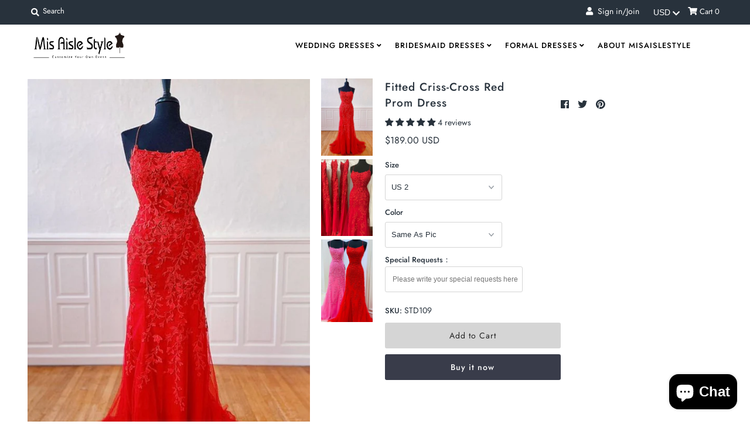

--- FILE ---
content_type: text/html; charset=utf-8
request_url: https://misaislestyle.com/products/fitted-criss-cross-red-prom-dress
body_size: 44049
content:
<!DOCTYPE html>
<!--[if lt IE 7 ]><html class="ie ie6" lang="en"> <![endif]-->
<!--[if IE 7 ]><html class="ie ie7" lang="en"> <![endif]-->
<!--[if IE 8 ]><html class="ie ie8" lang="en"> <![endif]-->
<!--[if (gte IE 9)|!(IE)]><!--><html lang="en" class="no-js"> <!--<![endif]-->
<meta name="p:domain_verify" content="9f1c5941882ff63f0fa9f90e3087eb07"/>
<head>
<meta name="facebook-domain-verification" content="fvx1ghu884mzpg8ufd7st00c7wp0l8" /><meta name="p:domain_verify" content="7ba55f2538b56abd94325fc68a055037"/>
  <meta charset="utf-8" />
  



  

















  


   


   


  


     


  














    


 


   


 







































<!-- Meta
================================================== -->
  <title>
    Fitted Criss-Cross Red Prom Dress &ndash; misaislestyle
  </title><meta name="google-site-verification" content="vf1zKLUVe8LFP-mn64VA9kF94vq7NAhejcmeGrHQ7bU" />
  
    <meta name="description" content="shopping budget plus size wedding dress,cheap prom dress,high quality simple wedding dress,designer's wedding dress,formal party dress online.Return Policy: 100% money back guarantee for quality problem.Fitted Criss-Cross Red Prom Dress.Contact misaislestyle to shop fitted red prom dress online." />
  
  <link rel="canonical" href="https://misaislestyle.com/products/fitted-criss-cross-red-prom-dress" />
  

  <meta property="og:type" content="product">
  <meta property="og:title" content="Fitted Criss-Cross Red Prom Dress">
  <meta property="og:url" content="https://misaislestyle.com/products/fitted-criss-cross-red-prom-dress">
  <meta property="og:description" content="Return Policy: 100% money back guarantee for quality problemBuilt in bra: YesFully lined: YesCustom Color: Yes,free serviceCustom Size: Yes,free serviceRush Service: Need the dress within 3 weeks,pay the rush fee hereTailoring time: 18-25 working daysShipping time: 3-5 working days(DHL,UPS,TNT ETC)">
  
    <meta property="og:image" content="http://misaislestyle.com/cdn/shop/products/STD109....._grande.jpg?v=1592016767">
    <meta property="og:image:secure_url" content="https://misaislestyle.com/cdn/shop/products/STD109....._grande.jpg?v=1592016767">
  
    <meta property="og:image" content="http://misaislestyle.com/cdn/shop/products/std2001_6_grande.jpg?v=1592016738">
    <meta property="og:image:secure_url" content="https://misaislestyle.com/cdn/shop/products/std2001_6_grande.jpg?v=1592016738">
  
    <meta property="og:image" content="http://misaislestyle.com/cdn/shop/products/std109._grande.jpg?v=1592016738">
    <meta property="og:image:secure_url" content="https://misaislestyle.com/cdn/shop/products/std109._grande.jpg?v=1592016738">
  
  <meta property="og:price:amount" content="189.00">
  <meta property="og:price:currency" content="USD">

<meta property="og:site_name" content="misaislestyle">



  <meta name="twitter:card" content="summary">


  <meta name="twitter:site" content="@">


  <meta name="twitter:title" content="Fitted Criss-Cross Red Prom Dress">
  <meta name="twitter:description" content="Return Policy: 100% money back guarantee for quality problemBuilt in bra: YesFully lined: YesCustom Color: Yes,free serviceCustom Size: Yes,free serviceRush Service: Need the dress within 3 weeks,pay ">
  <meta name="twitter:image" content="https://misaislestyle.com/cdn/shop/products/STD109....._large.jpg?v=1592016767">
  <meta name="twitter:image:width" content="480">
  <meta name="twitter:image:height" content="480">



<!-- CSS
================================================== -->
  <link href="//misaislestyle.com/cdn/shop/t/12/assets/stylesheet.css?v=165882454391578529071759344071" rel="stylesheet" type="text/css" media="all" />

<!-- JS
================================================== -->
  <script src="//ajax.googleapis.com/ajax/libs/jquery/2.2.4/jquery.min.js" type="text/javascript"></script>
  <script src="//misaislestyle.com/cdn/shop/t/12/assets/eventemitter3.min.js?v=27939738353326123541756813789" type="text/javascript"></script>

  
    <script src="//misaislestyle.com/cdn/s/javascripts/currencies.js" type="text/javascript"></script>
<script src="//misaislestyle.com/cdn/shop/t/12/assets/jquery.currencies.min.js?v=161073391099585318481756813789" type="text/javascript"></script>

<script>

Currency.format = 'money_format';
var shopCurrency = 'USD';

/* Sometimes merchants change their shop currency, let's tell our JavaScript file */
Currency.moneyFormats[shopCurrency].money_with_currency_format = "${{amount}} USD";
Currency.moneyFormats[shopCurrency].money_format = "${{amount}}";

/* Default currency */
var defaultCurrency = 'USD';

/* Cookie currency */
var cookieCurrency = Currency.cookie.read();

$( document ).ready(function() {
  /* Fix for customer account pages */
  jQuery('span.money span.money').each(function() {
    jQuery(this).parents('span.money').removeClass('money');
  });

  /* Saving the current price */
  jQuery('span.money').each(function() {
    jQuery(this).attr('data-currency-USD', jQuery(this).html());
  });

  // If there's no cookie.
  if (cookieCurrency == null) {
    if (shopCurrency !== defaultCurrency) {
      Currency.convertAll(shopCurrency, defaultCurrency);
    }
    else {
      Currency.currentCurrency = defaultCurrency;
    }
  }
  // If the cookie value does not correspond to any value in the currency dropdown.
  else if (jQuery('[name=currencies]').size() && jQuery('[name=currencies] option[value=' + cookieCurrency + ']').size() === 0) {
    Currency.currentCurrency = shopCurrency;
    Currency.cookie.write(shopCurrency);
  }
  // If the cookie value is the same as the shop currency set in settings.
  else if (cookieCurrency === shopCurrency) {
    Currency.currentCurrency = shopCurrency;
  }
  // If the cookie currency is different than the shop currency.
  else {
    Currency.currentCurrency = cookieCurrency || USD;
  }

  // Update (on load) the currency shown in currency picker to currentCurrrency.
  jQuery('[name=currencies]').val(Currency.currentCurrency).change(function() {
    var newCurrency = jQuery(this).val();

    Currency.convertAll(Currency.currentCurrency, newCurrency);
  });

  // Convert all currencies with span.money to currentCurrrency on doc.ready load.
  Currency.convertAll(shopCurrency, Currency.currentCurrency);
});

</script>

  

  <script src="//misaislestyle.com/cdn/shop/t/12/assets/theme.js?v=31818756062833375351756813789" type="text/javascript"></script>
  <script src="//misaislestyle.com/cdn/shopifycloud/storefront/assets/themes_support/option_selection-b017cd28.js" type="text/javascript"></script>
  <script src="//misaislestyle.com/cdn/shop/t/12/assets/jquery.instagram.js?v=58777072800108370171756813789" type="text/javascript"></script>


  <meta name="viewport" content="width=device-width, initial-scale=1, maximum-scale=1">

<!-- Favicons
================================================== -->
  
  

  <script>window.performance && window.performance.mark && window.performance.mark('shopify.content_for_header.start');</script><meta id="shopify-digital-wallet" name="shopify-digital-wallet" content="/25868468276/digital_wallets/dialog">
<meta name="shopify-checkout-api-token" content="8fddb882193e043fafa4288908027b99">
<meta id="in-context-paypal-metadata" data-shop-id="25868468276" data-venmo-supported="true" data-environment="production" data-locale="en_US" data-paypal-v4="true" data-currency="USD">
<link rel="alternate" type="application/json+oembed" href="https://misaislestyle.com/products/fitted-criss-cross-red-prom-dress.oembed">
<script async="async" src="/checkouts/internal/preloads.js?locale=en-US"></script>
<script id="shopify-features" type="application/json">{"accessToken":"8fddb882193e043fafa4288908027b99","betas":["rich-media-storefront-analytics"],"domain":"misaislestyle.com","predictiveSearch":true,"shopId":25868468276,"locale":"en"}</script>
<script>var Shopify = Shopify || {};
Shopify.shop = "misaislestyle.myshopify.com";
Shopify.locale = "en";
Shopify.currency = {"active":"USD","rate":"1.0"};
Shopify.country = "US";
Shopify.theme = {"name":"加入尺寸选择--05.09.04","id":180632977687,"schema_name":"Mr Parker","schema_version":"6.9.3","theme_store_id":null,"role":"main"};
Shopify.theme.handle = "null";
Shopify.theme.style = {"id":null,"handle":null};
Shopify.cdnHost = "misaislestyle.com/cdn";
Shopify.routes = Shopify.routes || {};
Shopify.routes.root = "/";</script>
<script type="module">!function(o){(o.Shopify=o.Shopify||{}).modules=!0}(window);</script>
<script>!function(o){function n(){var o=[];function n(){o.push(Array.prototype.slice.apply(arguments))}return n.q=o,n}var t=o.Shopify=o.Shopify||{};t.loadFeatures=n(),t.autoloadFeatures=n()}(window);</script>
<script id="shop-js-analytics" type="application/json">{"pageType":"product"}</script>
<script defer="defer" async type="module" src="//misaislestyle.com/cdn/shopifycloud/shop-js/modules/v2/client.init-shop-cart-sync_BT-GjEfc.en.esm.js"></script>
<script defer="defer" async type="module" src="//misaislestyle.com/cdn/shopifycloud/shop-js/modules/v2/chunk.common_D58fp_Oc.esm.js"></script>
<script defer="defer" async type="module" src="//misaislestyle.com/cdn/shopifycloud/shop-js/modules/v2/chunk.modal_xMitdFEc.esm.js"></script>
<script type="module">
  await import("//misaislestyle.com/cdn/shopifycloud/shop-js/modules/v2/client.init-shop-cart-sync_BT-GjEfc.en.esm.js");
await import("//misaislestyle.com/cdn/shopifycloud/shop-js/modules/v2/chunk.common_D58fp_Oc.esm.js");
await import("//misaislestyle.com/cdn/shopifycloud/shop-js/modules/v2/chunk.modal_xMitdFEc.esm.js");

  window.Shopify.SignInWithShop?.initShopCartSync?.({"fedCMEnabled":true,"windoidEnabled":true});

</script>
<script>(function() {
  var isLoaded = false;
  function asyncLoad() {
    if (isLoaded) return;
    isLoaded = true;
    var urls = ["https:\/\/intg.snapchat.com\/shopify\/shopify-scevent-init.js?id=0075411b-10fa-41e2-833c-64c0f139f3d2\u0026shop=misaislestyle.myshopify.com"];
    for (var i = 0; i < urls.length; i++) {
      var s = document.createElement('script');
      s.type = 'text/javascript';
      s.async = true;
      s.src = urls[i];
      var x = document.getElementsByTagName('script')[0];
      x.parentNode.insertBefore(s, x);
    }
  };
  if(window.attachEvent) {
    window.attachEvent('onload', asyncLoad);
  } else {
    window.addEventListener('load', asyncLoad, false);
  }
})();</script>
<script id="__st">var __st={"a":25868468276,"offset":-18000,"reqid":"a4ee048c-75f8-4d88-9419-0905b75930e3-1769057747","pageurl":"misaislestyle.com\/products\/fitted-criss-cross-red-prom-dress","u":"1346ab06141a","p":"product","rtyp":"product","rid":4477581688884};</script>
<script>window.ShopifyPaypalV4VisibilityTracking = true;</script>
<script id="captcha-bootstrap">!function(){'use strict';const t='contact',e='account',n='new_comment',o=[[t,t],['blogs',n],['comments',n],[t,'customer']],c=[[e,'customer_login'],[e,'guest_login'],[e,'recover_customer_password'],[e,'create_customer']],r=t=>t.map((([t,e])=>`form[action*='/${t}']:not([data-nocaptcha='true']) input[name='form_type'][value='${e}']`)).join(','),a=t=>()=>t?[...document.querySelectorAll(t)].map((t=>t.form)):[];function s(){const t=[...o],e=r(t);return a(e)}const i='password',u='form_key',d=['recaptcha-v3-token','g-recaptcha-response','h-captcha-response',i],f=()=>{try{return window.sessionStorage}catch{return}},m='__shopify_v',_=t=>t.elements[u];function p(t,e,n=!1){try{const o=window.sessionStorage,c=JSON.parse(o.getItem(e)),{data:r}=function(t){const{data:e,action:n}=t;return t[m]||n?{data:e,action:n}:{data:t,action:n}}(c);for(const[e,n]of Object.entries(r))t.elements[e]&&(t.elements[e].value=n);n&&o.removeItem(e)}catch(o){console.error('form repopulation failed',{error:o})}}const l='form_type',E='cptcha';function T(t){t.dataset[E]=!0}const w=window,h=w.document,L='Shopify',v='ce_forms',y='captcha';let A=!1;((t,e)=>{const n=(g='f06e6c50-85a8-45c8-87d0-21a2b65856fe',I='https://cdn.shopify.com/shopifycloud/storefront-forms-hcaptcha/ce_storefront_forms_captcha_hcaptcha.v1.5.2.iife.js',D={infoText:'Protected by hCaptcha',privacyText:'Privacy',termsText:'Terms'},(t,e,n)=>{const o=w[L][v],c=o.bindForm;if(c)return c(t,g,e,D).then(n);var r;o.q.push([[t,g,e,D],n]),r=I,A||(h.body.append(Object.assign(h.createElement('script'),{id:'captcha-provider',async:!0,src:r})),A=!0)});var g,I,D;w[L]=w[L]||{},w[L][v]=w[L][v]||{},w[L][v].q=[],w[L][y]=w[L][y]||{},w[L][y].protect=function(t,e){n(t,void 0,e),T(t)},Object.freeze(w[L][y]),function(t,e,n,w,h,L){const[v,y,A,g]=function(t,e,n){const i=e?o:[],u=t?c:[],d=[...i,...u],f=r(d),m=r(i),_=r(d.filter((([t,e])=>n.includes(e))));return[a(f),a(m),a(_),s()]}(w,h,L),I=t=>{const e=t.target;return e instanceof HTMLFormElement?e:e&&e.form},D=t=>v().includes(t);t.addEventListener('submit',(t=>{const e=I(t);if(!e)return;const n=D(e)&&!e.dataset.hcaptchaBound&&!e.dataset.recaptchaBound,o=_(e),c=g().includes(e)&&(!o||!o.value);(n||c)&&t.preventDefault(),c&&!n&&(function(t){try{if(!f())return;!function(t){const e=f();if(!e)return;const n=_(t);if(!n)return;const o=n.value;o&&e.removeItem(o)}(t);const e=Array.from(Array(32),(()=>Math.random().toString(36)[2])).join('');!function(t,e){_(t)||t.append(Object.assign(document.createElement('input'),{type:'hidden',name:u})),t.elements[u].value=e}(t,e),function(t,e){const n=f();if(!n)return;const o=[...t.querySelectorAll(`input[type='${i}']`)].map((({name:t})=>t)),c=[...d,...o],r={};for(const[a,s]of new FormData(t).entries())c.includes(a)||(r[a]=s);n.setItem(e,JSON.stringify({[m]:1,action:t.action,data:r}))}(t,e)}catch(e){console.error('failed to persist form',e)}}(e),e.submit())}));const S=(t,e)=>{t&&!t.dataset[E]&&(n(t,e.some((e=>e===t))),T(t))};for(const o of['focusin','change'])t.addEventListener(o,(t=>{const e=I(t);D(e)&&S(e,y())}));const B=e.get('form_key'),M=e.get(l),P=B&&M;t.addEventListener('DOMContentLoaded',(()=>{const t=y();if(P)for(const e of t)e.elements[l].value===M&&p(e,B);[...new Set([...A(),...v().filter((t=>'true'===t.dataset.shopifyCaptcha))])].forEach((e=>S(e,t)))}))}(h,new URLSearchParams(w.location.search),n,t,e,['guest_login'])})(!0,!0)}();</script>
<script integrity="sha256-4kQ18oKyAcykRKYeNunJcIwy7WH5gtpwJnB7kiuLZ1E=" data-source-attribution="shopify.loadfeatures" defer="defer" src="//misaislestyle.com/cdn/shopifycloud/storefront/assets/storefront/load_feature-a0a9edcb.js" crossorigin="anonymous"></script>
<script data-source-attribution="shopify.dynamic_checkout.dynamic.init">var Shopify=Shopify||{};Shopify.PaymentButton=Shopify.PaymentButton||{isStorefrontPortableWallets:!0,init:function(){window.Shopify.PaymentButton.init=function(){};var t=document.createElement("script");t.src="https://misaislestyle.com/cdn/shopifycloud/portable-wallets/latest/portable-wallets.en.js",t.type="module",document.head.appendChild(t)}};
</script>
<script data-source-attribution="shopify.dynamic_checkout.buyer_consent">
  function portableWalletsHideBuyerConsent(e){var t=document.getElementById("shopify-buyer-consent"),n=document.getElementById("shopify-subscription-policy-button");t&&n&&(t.classList.add("hidden"),t.setAttribute("aria-hidden","true"),n.removeEventListener("click",e))}function portableWalletsShowBuyerConsent(e){var t=document.getElementById("shopify-buyer-consent"),n=document.getElementById("shopify-subscription-policy-button");t&&n&&(t.classList.remove("hidden"),t.removeAttribute("aria-hidden"),n.addEventListener("click",e))}window.Shopify?.PaymentButton&&(window.Shopify.PaymentButton.hideBuyerConsent=portableWalletsHideBuyerConsent,window.Shopify.PaymentButton.showBuyerConsent=portableWalletsShowBuyerConsent);
</script>
<script>
  function portableWalletsCleanup(e){e&&e.src&&console.error("Failed to load portable wallets script "+e.src);var t=document.querySelectorAll("shopify-accelerated-checkout .shopify-payment-button__skeleton, shopify-accelerated-checkout-cart .wallet-cart-button__skeleton"),e=document.getElementById("shopify-buyer-consent");for(let e=0;e<t.length;e++)t[e].remove();e&&e.remove()}function portableWalletsNotLoadedAsModule(e){e instanceof ErrorEvent&&"string"==typeof e.message&&e.message.includes("import.meta")&&"string"==typeof e.filename&&e.filename.includes("portable-wallets")&&(window.removeEventListener("error",portableWalletsNotLoadedAsModule),window.Shopify.PaymentButton.failedToLoad=e,"loading"===document.readyState?document.addEventListener("DOMContentLoaded",window.Shopify.PaymentButton.init):window.Shopify.PaymentButton.init())}window.addEventListener("error",portableWalletsNotLoadedAsModule);
</script>

<script type="module" src="https://misaislestyle.com/cdn/shopifycloud/portable-wallets/latest/portable-wallets.en.js" onError="portableWalletsCleanup(this)" crossorigin="anonymous"></script>
<script nomodule>
  document.addEventListener("DOMContentLoaded", portableWalletsCleanup);
</script>

<link id="shopify-accelerated-checkout-styles" rel="stylesheet" media="screen" href="https://misaislestyle.com/cdn/shopifycloud/portable-wallets/latest/accelerated-checkout-backwards-compat.css" crossorigin="anonymous">
<style id="shopify-accelerated-checkout-cart">
        #shopify-buyer-consent {
  margin-top: 1em;
  display: inline-block;
  width: 100%;
}

#shopify-buyer-consent.hidden {
  display: none;
}

#shopify-subscription-policy-button {
  background: none;
  border: none;
  padding: 0;
  text-decoration: underline;
  font-size: inherit;
  cursor: pointer;
}

#shopify-subscription-policy-button::before {
  box-shadow: none;
}

      </style>
<script id="sections-script" data-sections="product-recommendations" defer="defer" src="//misaislestyle.com/cdn/shop/t/12/compiled_assets/scripts.js?v=3393"></script>
<script>window.performance && window.performance.mark && window.performance.mark('shopify.content_for_header.end');</script>

  <script type="text/javascript">
    $(window).load(function() {
      $('.collection-image').matchHeight();
    });
  </script>

  <!-- Fancybox CSS -->
     <link rel="stylesheet" href="https://cdn.jsdelivr.net/npm/@fancyapps/ui/dist/fancybox.css" />

     <!-- Fancybox JS -->
     <script src="https://cdn.jsdelivr.net/npm/@fancyapps/ui/dist/fancybox.umd.js"></script>
  
<!-- Start of Judge.me Core -->
<link rel="dns-prefetch" href="https://cdn.judge.me/">
<script data-cfasync='false' class='jdgm-settings-script'>window.jdgmSettings={"pagination":5,"disable_web_reviews":false,"badge_no_review_text":"No reviews","badge_n_reviews_text":"{{ n }} review/reviews","hide_badge_preview_if_no_reviews":true,"badge_hide_text":false,"enforce_center_preview_badge":false,"widget_title":"Customer Reviews","widget_open_form_text":"Write a review","widget_close_form_text":"Cancel review","widget_refresh_page_text":"Refresh page","widget_summary_text":"Based on {{ number_of_reviews }} review/reviews","widget_no_review_text":"Be the first to write a review","widget_name_field_text":"Display name","widget_verified_name_field_text":"Verified Name (public)","widget_name_placeholder_text":"Display name","widget_required_field_error_text":"This field is required.","widget_email_field_text":"Email address","widget_verified_email_field_text":"Verified Email (private, can not be edited)","widget_email_placeholder_text":"Your email address","widget_email_field_error_text":"Please enter a valid email address.","widget_rating_field_text":"Rating","widget_review_title_field_text":"Review Title","widget_review_title_placeholder_text":"Give your review a title","widget_review_body_field_text":"Review content","widget_review_body_placeholder_text":"Start writing here...","widget_pictures_field_text":"Picture/Video (optional)","widget_submit_review_text":"Submit Review","widget_submit_verified_review_text":"Submit Verified Review","widget_submit_success_msg_with_auto_publish":"Thank you! Please refresh the page in a few moments to see your review. You can remove or edit your review by logging into \u003ca href='https://judge.me/login' target='_blank' rel='nofollow noopener'\u003eJudge.me\u003c/a\u003e","widget_submit_success_msg_no_auto_publish":"Thank you! Your review will be published as soon as it is approved by the shop admin. You can remove or edit your review by logging into \u003ca href='https://judge.me/login' target='_blank' rel='nofollow noopener'\u003eJudge.me\u003c/a\u003e","widget_show_default_reviews_out_of_total_text":"Showing {{ n_reviews_shown }} out of {{ n_reviews }} reviews.","widget_show_all_link_text":"Show all","widget_show_less_link_text":"Show less","widget_author_said_text":"{{ reviewer_name }} said:","widget_days_text":"{{ n }} days ago","widget_weeks_text":"{{ n }} week/weeks ago","widget_months_text":"{{ n }} month/months ago","widget_years_text":"{{ n }} year/years ago","widget_yesterday_text":"Yesterday","widget_today_text":"Today","widget_replied_text":"\u003e\u003e {{ shop_name }} replied:","widget_read_more_text":"Read more","widget_reviewer_name_as_initial":"","widget_rating_filter_color":"#fbcd0a","widget_rating_filter_see_all_text":"See all reviews","widget_sorting_most_recent_text":"Most Recent","widget_sorting_highest_rating_text":"Highest Rating","widget_sorting_lowest_rating_text":"Lowest Rating","widget_sorting_with_pictures_text":"Only Pictures","widget_sorting_most_helpful_text":"Most Helpful","widget_open_question_form_text":"Ask a question","widget_reviews_subtab_text":"Reviews","widget_questions_subtab_text":"Questions","widget_question_label_text":"Question","widget_answer_label_text":"Answer","widget_question_placeholder_text":"Write your question here","widget_submit_question_text":"Submit Question","widget_question_submit_success_text":"Thank you for your question! We will notify you once it gets answered.","verified_badge_text":"Verified","verified_badge_bg_color":"","verified_badge_text_color":"","verified_badge_placement":"left-of-reviewer-name","widget_review_max_height":"","widget_hide_border":false,"widget_social_share":false,"widget_thumb":false,"widget_review_location_show":false,"widget_location_format":"","all_reviews_include_out_of_store_products":true,"all_reviews_out_of_store_text":"(out of store)","all_reviews_pagination":100,"all_reviews_product_name_prefix_text":"about","enable_review_pictures":false,"enable_question_anwser":false,"widget_theme":"default","review_date_format":"mm/dd/yyyy","default_sort_method":"most-recent","widget_product_reviews_subtab_text":"Product Reviews","widget_shop_reviews_subtab_text":"Shop Reviews","widget_other_products_reviews_text":"Reviews for other products","widget_store_reviews_subtab_text":"Store reviews","widget_no_store_reviews_text":"This store hasn't received any reviews yet","widget_web_restriction_product_reviews_text":"This product hasn't received any reviews yet","widget_no_items_text":"No items found","widget_show_more_text":"Show more","widget_write_a_store_review_text":"Write a Store Review","widget_other_languages_heading":"Reviews in Other Languages","widget_translate_review_text":"Translate review to {{ language }}","widget_translating_review_text":"Translating...","widget_show_original_translation_text":"Show original ({{ language }})","widget_translate_review_failed_text":"Review couldn't be translated.","widget_translate_review_retry_text":"Retry","widget_translate_review_try_again_later_text":"Try again later","show_product_url_for_grouped_product":false,"widget_sorting_pictures_first_text":"Pictures First","show_pictures_on_all_rev_page_mobile":false,"show_pictures_on_all_rev_page_desktop":false,"floating_tab_hide_mobile_install_preference":false,"floating_tab_button_name":"★ Reviews","floating_tab_title":"Let customers speak for us","floating_tab_button_color":"","floating_tab_button_background_color":"","floating_tab_url":"","floating_tab_url_enabled":false,"floating_tab_tab_style":"text","all_reviews_text_badge_text":"Customers rate us {{ shop.metafields.judgeme.all_reviews_rating | round: 1 }}/5 based on {{ shop.metafields.judgeme.all_reviews_count }} reviews.","all_reviews_text_badge_text_branded_style":"{{ shop.metafields.judgeme.all_reviews_rating | round: 1 }} out of 5 stars based on {{ shop.metafields.judgeme.all_reviews_count }} reviews","is_all_reviews_text_badge_a_link":false,"show_stars_for_all_reviews_text_badge":false,"all_reviews_text_badge_url":"","all_reviews_text_style":"text","all_reviews_text_color_style":"judgeme_brand_color","all_reviews_text_color":"#108474","all_reviews_text_show_jm_brand":true,"featured_carousel_show_header":true,"featured_carousel_title":"Let customers speak for us","testimonials_carousel_title":"Customers are saying","videos_carousel_title":"Real customer stories","cards_carousel_title":"Customers are saying","featured_carousel_count_text":"from {{ n }} reviews","featured_carousel_add_link_to_all_reviews_page":false,"featured_carousel_url":"","featured_carousel_show_images":true,"featured_carousel_autoslide_interval":5,"featured_carousel_arrows_on_the_sides":false,"featured_carousel_height":250,"featured_carousel_width":80,"featured_carousel_image_size":0,"featured_carousel_image_height":250,"featured_carousel_arrow_color":"#eeeeee","verified_count_badge_style":"vintage","verified_count_badge_orientation":"horizontal","verified_count_badge_color_style":"judgeme_brand_color","verified_count_badge_color":"#108474","is_verified_count_badge_a_link":false,"verified_count_badge_url":"","verified_count_badge_show_jm_brand":true,"widget_rating_preset_default":5,"widget_first_sub_tab":"product-reviews","widget_show_histogram":true,"widget_histogram_use_custom_color":false,"widget_pagination_use_custom_color":false,"widget_star_use_custom_color":false,"widget_verified_badge_use_custom_color":false,"widget_write_review_use_custom_color":false,"picture_reminder_submit_button":"Upload Pictures","enable_review_videos":false,"mute_video_by_default":false,"widget_sorting_videos_first_text":"Videos First","widget_review_pending_text":"Pending","featured_carousel_items_for_large_screen":3,"social_share_options_order":"Facebook,Twitter","remove_microdata_snippet":false,"disable_json_ld":false,"enable_json_ld_products":false,"preview_badge_show_question_text":false,"preview_badge_no_question_text":"No questions","preview_badge_n_question_text":"{{ number_of_questions }} question/questions","qa_badge_show_icon":false,"qa_badge_position":"same-row","remove_judgeme_branding":false,"widget_add_search_bar":false,"widget_search_bar_placeholder":"Search","widget_sorting_verified_only_text":"Verified only","featured_carousel_theme":"default","featured_carousel_show_rating":true,"featured_carousel_show_title":true,"featured_carousel_show_body":true,"featured_carousel_show_date":false,"featured_carousel_show_reviewer":true,"featured_carousel_show_product":false,"featured_carousel_header_background_color":"#108474","featured_carousel_header_text_color":"#ffffff","featured_carousel_name_product_separator":"reviewed","featured_carousel_full_star_background":"#108474","featured_carousel_empty_star_background":"#dadada","featured_carousel_vertical_theme_background":"#f9fafb","featured_carousel_verified_badge_enable":false,"featured_carousel_verified_badge_color":"#108474","featured_carousel_border_style":"round","featured_carousel_review_line_length_limit":3,"featured_carousel_more_reviews_button_text":"Read more reviews","featured_carousel_view_product_button_text":"View product","all_reviews_page_load_reviews_on":"scroll","all_reviews_page_load_more_text":"Load More Reviews","disable_fb_tab_reviews":false,"enable_ajax_cdn_cache":false,"widget_public_name_text":"displayed publicly like","default_reviewer_name":"John Smith","default_reviewer_name_has_non_latin":true,"widget_reviewer_anonymous":"Anonymous","medals_widget_title":"Judge.me Review Medals","medals_widget_background_color":"#f9fafb","medals_widget_position":"footer_all_pages","medals_widget_border_color":"#f9fafb","medals_widget_verified_text_position":"left","medals_widget_use_monochromatic_version":false,"medals_widget_elements_color":"#108474","show_reviewer_avatar":true,"widget_invalid_yt_video_url_error_text":"Not a YouTube video URL","widget_max_length_field_error_text":"Please enter no more than {0} characters.","widget_show_country_flag":false,"widget_show_collected_via_shop_app":true,"widget_verified_by_shop_badge_style":"light","widget_verified_by_shop_text":"Verified by Shop","widget_show_photo_gallery":false,"widget_load_with_code_splitting":true,"widget_ugc_install_preference":false,"widget_ugc_title":"Made by us, Shared by you","widget_ugc_subtitle":"Tag us to see your picture featured in our page","widget_ugc_arrows_color":"#ffffff","widget_ugc_primary_button_text":"Buy Now","widget_ugc_primary_button_background_color":"#108474","widget_ugc_primary_button_text_color":"#ffffff","widget_ugc_primary_button_border_width":"0","widget_ugc_primary_button_border_style":"none","widget_ugc_primary_button_border_color":"#108474","widget_ugc_primary_button_border_radius":"25","widget_ugc_secondary_button_text":"Load More","widget_ugc_secondary_button_background_color":"#ffffff","widget_ugc_secondary_button_text_color":"#108474","widget_ugc_secondary_button_border_width":"2","widget_ugc_secondary_button_border_style":"solid","widget_ugc_secondary_button_border_color":"#108474","widget_ugc_secondary_button_border_radius":"25","widget_ugc_reviews_button_text":"View Reviews","widget_ugc_reviews_button_background_color":"#ffffff","widget_ugc_reviews_button_text_color":"#108474","widget_ugc_reviews_button_border_width":"2","widget_ugc_reviews_button_border_style":"solid","widget_ugc_reviews_button_border_color":"#108474","widget_ugc_reviews_button_border_radius":"25","widget_ugc_reviews_button_link_to":"judgeme-reviews-page","widget_ugc_show_post_date":true,"widget_ugc_max_width":"800","widget_rating_metafield_value_type":true,"widget_primary_color":"#108474","widget_enable_secondary_color":false,"widget_secondary_color":"#edf5f5","widget_summary_average_rating_text":"{{ average_rating }} out of 5","widget_media_grid_title":"Customer photos \u0026 videos","widget_media_grid_see_more_text":"See more","widget_round_style":false,"widget_show_product_medals":true,"widget_verified_by_judgeme_text":"Verified by Judge.me","widget_show_store_medals":true,"widget_verified_by_judgeme_text_in_store_medals":"Verified by Judge.me","widget_media_field_exceed_quantity_message":"Sorry, we can only accept {{ max_media }} for one review.","widget_media_field_exceed_limit_message":"{{ file_name }} is too large, please select a {{ media_type }} less than {{ size_limit }}MB.","widget_review_submitted_text":"Review Submitted!","widget_question_submitted_text":"Question Submitted!","widget_close_form_text_question":"Cancel","widget_write_your_answer_here_text":"Write your answer here","widget_enabled_branded_link":true,"widget_show_collected_by_judgeme":false,"widget_reviewer_name_color":"","widget_write_review_text_color":"","widget_write_review_bg_color":"","widget_collected_by_judgeme_text":"collected by Judge.me","widget_pagination_type":"standard","widget_load_more_text":"Load More","widget_load_more_color":"#108474","widget_full_review_text":"Full Review","widget_read_more_reviews_text":"Read More Reviews","widget_read_questions_text":"Read Questions","widget_questions_and_answers_text":"Questions \u0026 Answers","widget_verified_by_text":"Verified by","widget_verified_text":"Verified","widget_number_of_reviews_text":"{{ number_of_reviews }} reviews","widget_back_button_text":"Back","widget_next_button_text":"Next","widget_custom_forms_filter_button":"Filters","custom_forms_style":"vertical","widget_show_review_information":false,"how_reviews_are_collected":"How reviews are collected?","widget_show_review_keywords":false,"widget_gdpr_statement":"How we use your data: We'll only contact you about the review you left, and only if necessary. By submitting your review, you agree to Judge.me's \u003ca href='https://judge.me/terms' target='_blank' rel='nofollow noopener'\u003eterms\u003c/a\u003e, \u003ca href='https://judge.me/privacy' target='_blank' rel='nofollow noopener'\u003eprivacy\u003c/a\u003e and \u003ca href='https://judge.me/content-policy' target='_blank' rel='nofollow noopener'\u003econtent\u003c/a\u003e policies.","widget_multilingual_sorting_enabled":false,"widget_translate_review_content_enabled":false,"widget_translate_review_content_method":"manual","popup_widget_review_selection":"automatically_with_pictures","popup_widget_round_border_style":true,"popup_widget_show_title":true,"popup_widget_show_body":true,"popup_widget_show_reviewer":false,"popup_widget_show_product":true,"popup_widget_show_pictures":true,"popup_widget_use_review_picture":true,"popup_widget_show_on_home_page":true,"popup_widget_show_on_product_page":true,"popup_widget_show_on_collection_page":true,"popup_widget_show_on_cart_page":true,"popup_widget_position":"bottom_left","popup_widget_first_review_delay":5,"popup_widget_duration":5,"popup_widget_interval":5,"popup_widget_review_count":5,"popup_widget_hide_on_mobile":true,"review_snippet_widget_round_border_style":true,"review_snippet_widget_card_color":"#FFFFFF","review_snippet_widget_slider_arrows_background_color":"#FFFFFF","review_snippet_widget_slider_arrows_color":"#000000","review_snippet_widget_star_color":"#108474","show_product_variant":false,"all_reviews_product_variant_label_text":"Variant: ","widget_show_verified_branding":false,"widget_ai_summary_title":"Customers say","widget_ai_summary_disclaimer":"AI-powered review summary based on recent customer reviews","widget_show_ai_summary":false,"widget_show_ai_summary_bg":false,"widget_show_review_title_input":true,"redirect_reviewers_invited_via_email":"review_widget","request_store_review_after_product_review":false,"request_review_other_products_in_order":false,"review_form_color_scheme":"default","review_form_corner_style":"square","review_form_star_color":{},"review_form_text_color":"#333333","review_form_background_color":"#ffffff","review_form_field_background_color":"#fafafa","review_form_button_color":{},"review_form_button_text_color":"#ffffff","review_form_modal_overlay_color":"#000000","review_content_screen_title_text":"How would you rate this product?","review_content_introduction_text":"We would love it if you would share a bit about your experience.","store_review_form_title_text":"How would you rate this store?","store_review_form_introduction_text":"We would love it if you would share a bit about your experience.","show_review_guidance_text":true,"one_star_review_guidance_text":"Poor","five_star_review_guidance_text":"Great","customer_information_screen_title_text":"About you","customer_information_introduction_text":"Please tell us more about you.","custom_questions_screen_title_text":"Your experience in more detail","custom_questions_introduction_text":"Here are a few questions to help us understand more about your experience.","review_submitted_screen_title_text":"Thanks for your review!","review_submitted_screen_thank_you_text":"We are processing it and it will appear on the store soon.","review_submitted_screen_email_verification_text":"Please confirm your email by clicking the link we just sent you. This helps us keep reviews authentic.","review_submitted_request_store_review_text":"Would you like to share your experience of shopping with us?","review_submitted_review_other_products_text":"Would you like to review these products?","store_review_screen_title_text":"Would you like to share your experience of shopping with us?","store_review_introduction_text":"We value your feedback and use it to improve. Please share any thoughts or suggestions you have.","reviewer_media_screen_title_picture_text":"Share a picture","reviewer_media_introduction_picture_text":"Upload a photo to support your review.","reviewer_media_screen_title_video_text":"Share a video","reviewer_media_introduction_video_text":"Upload a video to support your review.","reviewer_media_screen_title_picture_or_video_text":"Share a picture or video","reviewer_media_introduction_picture_or_video_text":"Upload a photo or video to support your review.","reviewer_media_youtube_url_text":"Paste your Youtube URL here","advanced_settings_next_step_button_text":"Next","advanced_settings_close_review_button_text":"Close","modal_write_review_flow":false,"write_review_flow_required_text":"Required","write_review_flow_privacy_message_text":"We respect your privacy.","write_review_flow_anonymous_text":"Post review as anonymous","write_review_flow_visibility_text":"This won't be visible to other customers.","write_review_flow_multiple_selection_help_text":"Select as many as you like","write_review_flow_single_selection_help_text":"Select one option","write_review_flow_required_field_error_text":"This field is required","write_review_flow_invalid_email_error_text":"Please enter a valid email address","write_review_flow_max_length_error_text":"Max. {{ max_length }} characters.","write_review_flow_media_upload_text":"\u003cb\u003eClick to upload\u003c/b\u003e or drag and drop","write_review_flow_gdpr_statement":"We'll only contact you about your review if necessary. By submitting your review, you agree to our \u003ca href='https://judge.me/terms' target='_blank' rel='nofollow noopener'\u003eterms and conditions\u003c/a\u003e and \u003ca href='https://judge.me/privacy' target='_blank' rel='nofollow noopener'\u003eprivacy policy\u003c/a\u003e.","rating_only_reviews_enabled":false,"show_negative_reviews_help_screen":false,"new_review_flow_help_screen_rating_threshold":3,"negative_review_resolution_screen_title_text":"Tell us more","negative_review_resolution_text":"Your experience matters to us. If there were issues with your purchase, we're here to help. Feel free to reach out to us, we'd love the opportunity to make things right.","negative_review_resolution_button_text":"Contact us","negative_review_resolution_proceed_with_review_text":"Leave a review","negative_review_resolution_subject":"Issue with purchase from {{ shop_name }}.{{ order_name }}","preview_badge_collection_page_install_status":false,"widget_review_custom_css":"","preview_badge_custom_css":"","preview_badge_stars_count":"5-stars","featured_carousel_custom_css":"","floating_tab_custom_css":"","all_reviews_widget_custom_css":"","medals_widget_custom_css":"","verified_badge_custom_css":"","all_reviews_text_custom_css":"","transparency_badges_collected_via_store_invite":false,"transparency_badges_from_another_provider":false,"transparency_badges_collected_from_store_visitor":false,"transparency_badges_collected_by_verified_review_provider":false,"transparency_badges_earned_reward":false,"transparency_badges_collected_via_store_invite_text":"Review collected via store invitation","transparency_badges_from_another_provider_text":"Review collected from another provider","transparency_badges_collected_from_store_visitor_text":"Review collected from a store visitor","transparency_badges_written_in_google_text":"Review written in Google","transparency_badges_written_in_etsy_text":"Review written in Etsy","transparency_badges_written_in_shop_app_text":"Review written in Shop App","transparency_badges_earned_reward_text":"Review earned a reward for future purchase","product_review_widget_per_page":10,"widget_store_review_label_text":"Review about the store","checkout_comment_extension_title_on_product_page":"Customer Comments","checkout_comment_extension_num_latest_comment_show":5,"checkout_comment_extension_format":"name_and_timestamp","checkout_comment_customer_name":"last_initial","checkout_comment_comment_notification":true,"preview_badge_collection_page_install_preference":true,"preview_badge_home_page_install_preference":false,"preview_badge_product_page_install_preference":true,"review_widget_install_preference":"","review_carousel_install_preference":false,"floating_reviews_tab_install_preference":"none","verified_reviews_count_badge_install_preference":false,"all_reviews_text_install_preference":false,"review_widget_best_location":true,"judgeme_medals_install_preference":false,"review_widget_revamp_enabled":false,"review_widget_qna_enabled":false,"review_widget_header_theme":"minimal","review_widget_widget_title_enabled":true,"review_widget_header_text_size":"medium","review_widget_header_text_weight":"regular","review_widget_average_rating_style":"compact","review_widget_bar_chart_enabled":true,"review_widget_bar_chart_type":"numbers","review_widget_bar_chart_style":"standard","review_widget_expanded_media_gallery_enabled":false,"review_widget_reviews_section_theme":"standard","review_widget_image_style":"thumbnails","review_widget_review_image_ratio":"square","review_widget_stars_size":"medium","review_widget_verified_badge":"standard_text","review_widget_review_title_text_size":"medium","review_widget_review_text_size":"medium","review_widget_review_text_length":"medium","review_widget_number_of_columns_desktop":3,"review_widget_carousel_transition_speed":5,"review_widget_custom_questions_answers_display":"always","review_widget_button_text_color":"#FFFFFF","review_widget_text_color":"#000000","review_widget_lighter_text_color":"#7B7B7B","review_widget_corner_styling":"soft","review_widget_review_word_singular":"review","review_widget_review_word_plural":"reviews","review_widget_voting_label":"Helpful?","review_widget_shop_reply_label":"Reply from {{ shop_name }}:","review_widget_filters_title":"Filters","qna_widget_question_word_singular":"Question","qna_widget_question_word_plural":"Questions","qna_widget_answer_reply_label":"Answer from {{ answerer_name }}:","qna_content_screen_title_text":"Ask a question about this product","qna_widget_question_required_field_error_text":"Please enter your question.","qna_widget_flow_gdpr_statement":"We'll only contact you about your question if necessary. By submitting your question, you agree to our \u003ca href='https://judge.me/terms' target='_blank' rel='nofollow noopener'\u003eterms and conditions\u003c/a\u003e and \u003ca href='https://judge.me/privacy' target='_blank' rel='nofollow noopener'\u003eprivacy policy\u003c/a\u003e.","qna_widget_question_submitted_text":"Thanks for your question!","qna_widget_close_form_text_question":"Close","qna_widget_question_submit_success_text":"We’ll notify you by email when your question is answered.","all_reviews_widget_v2025_enabled":false,"all_reviews_widget_v2025_header_theme":"default","all_reviews_widget_v2025_widget_title_enabled":true,"all_reviews_widget_v2025_header_text_size":"medium","all_reviews_widget_v2025_header_text_weight":"regular","all_reviews_widget_v2025_average_rating_style":"compact","all_reviews_widget_v2025_bar_chart_enabled":true,"all_reviews_widget_v2025_bar_chart_type":"numbers","all_reviews_widget_v2025_bar_chart_style":"standard","all_reviews_widget_v2025_expanded_media_gallery_enabled":false,"all_reviews_widget_v2025_show_store_medals":true,"all_reviews_widget_v2025_show_photo_gallery":true,"all_reviews_widget_v2025_show_review_keywords":false,"all_reviews_widget_v2025_show_ai_summary":false,"all_reviews_widget_v2025_show_ai_summary_bg":false,"all_reviews_widget_v2025_add_search_bar":false,"all_reviews_widget_v2025_default_sort_method":"most-recent","all_reviews_widget_v2025_reviews_per_page":10,"all_reviews_widget_v2025_reviews_section_theme":"default","all_reviews_widget_v2025_image_style":"thumbnails","all_reviews_widget_v2025_review_image_ratio":"square","all_reviews_widget_v2025_stars_size":"medium","all_reviews_widget_v2025_verified_badge":"bold_badge","all_reviews_widget_v2025_review_title_text_size":"medium","all_reviews_widget_v2025_review_text_size":"medium","all_reviews_widget_v2025_review_text_length":"medium","all_reviews_widget_v2025_number_of_columns_desktop":3,"all_reviews_widget_v2025_carousel_transition_speed":5,"all_reviews_widget_v2025_custom_questions_answers_display":"always","all_reviews_widget_v2025_show_product_variant":false,"all_reviews_widget_v2025_show_reviewer_avatar":true,"all_reviews_widget_v2025_reviewer_name_as_initial":"","all_reviews_widget_v2025_review_location_show":false,"all_reviews_widget_v2025_location_format":"","all_reviews_widget_v2025_show_country_flag":false,"all_reviews_widget_v2025_verified_by_shop_badge_style":"light","all_reviews_widget_v2025_social_share":false,"all_reviews_widget_v2025_social_share_options_order":"Facebook,Twitter,LinkedIn,Pinterest","all_reviews_widget_v2025_pagination_type":"standard","all_reviews_widget_v2025_button_text_color":"#FFFFFF","all_reviews_widget_v2025_text_color":"#000000","all_reviews_widget_v2025_lighter_text_color":"#7B7B7B","all_reviews_widget_v2025_corner_styling":"soft","all_reviews_widget_v2025_title":"Customer reviews","all_reviews_widget_v2025_ai_summary_title":"Customers say about this store","all_reviews_widget_v2025_no_review_text":"Be the first to write a review","platform":"shopify","branding_url":"https://app.judge.me/reviews/stores/misaislestyle.com","branding_text":"Powered by Judge.me","locale":"en","reply_name":"misaislestyle","widget_version":"2.1","footer":true,"autopublish":true,"review_dates":true,"enable_custom_form":false,"shop_use_review_site":true,"shop_locale":"en","enable_multi_locales_translations":false,"show_review_title_input":true,"review_verification_email_status":"always","can_be_branded":true,"reply_name_text":"misaislestyle"};</script> <style class='jdgm-settings-style'>.jdgm-xx{left:0}.jdgm-histogram .jdgm-histogram__bar-content{background:#fbcd0a}.jdgm-histogram .jdgm-histogram__bar:after{background:#fbcd0a}.jdgm-prev-badge[data-average-rating='0.00']{display:none !important}.jdgm-author-all-initials{display:none !important}.jdgm-author-last-initial{display:none !important}.jdgm-rev-widg__title{visibility:hidden}.jdgm-rev-widg__summary-text{visibility:hidden}.jdgm-prev-badge__text{visibility:hidden}.jdgm-rev__replier:before{content:'misaislestyle'}.jdgm-rev__prod-link-prefix:before{content:'about'}.jdgm-rev__variant-label:before{content:'Variant: '}.jdgm-rev__out-of-store-text:before{content:'(out of store)'}@media only screen and (min-width: 768px){.jdgm-rev__pics .jdgm-rev_all-rev-page-picture-separator,.jdgm-rev__pics .jdgm-rev__product-picture{display:none}}@media only screen and (max-width: 768px){.jdgm-rev__pics .jdgm-rev_all-rev-page-picture-separator,.jdgm-rev__pics .jdgm-rev__product-picture{display:none}}.jdgm-preview-badge[data-template="index"]{display:none !important}.jdgm-verified-count-badget[data-from-snippet="true"]{display:none !important}.jdgm-carousel-wrapper[data-from-snippet="true"]{display:none !important}.jdgm-all-reviews-text[data-from-snippet="true"]{display:none !important}.jdgm-medals-section[data-from-snippet="true"]{display:none !important}.jdgm-ugc-media-wrapper[data-from-snippet="true"]{display:none !important}.jdgm-rev__transparency-badge[data-badge-type="review_collected_via_store_invitation"]{display:none !important}.jdgm-rev__transparency-badge[data-badge-type="review_collected_from_another_provider"]{display:none !important}.jdgm-rev__transparency-badge[data-badge-type="review_collected_from_store_visitor"]{display:none !important}.jdgm-rev__transparency-badge[data-badge-type="review_written_in_etsy"]{display:none !important}.jdgm-rev__transparency-badge[data-badge-type="review_written_in_google_business"]{display:none !important}.jdgm-rev__transparency-badge[data-badge-type="review_written_in_shop_app"]{display:none !important}.jdgm-rev__transparency-badge[data-badge-type="review_earned_for_future_purchase"]{display:none !important}
</style> <style class='jdgm-settings-style'></style>

  
  
  
  <style class='jdgm-miracle-styles'>
  @-webkit-keyframes jdgm-spin{0%{-webkit-transform:rotate(0deg);-ms-transform:rotate(0deg);transform:rotate(0deg)}100%{-webkit-transform:rotate(359deg);-ms-transform:rotate(359deg);transform:rotate(359deg)}}@keyframes jdgm-spin{0%{-webkit-transform:rotate(0deg);-ms-transform:rotate(0deg);transform:rotate(0deg)}100%{-webkit-transform:rotate(359deg);-ms-transform:rotate(359deg);transform:rotate(359deg)}}@font-face{font-family:'JudgemeStar';src:url("[data-uri]") format("woff");font-weight:normal;font-style:normal}.jdgm-star{font-family:'JudgemeStar';display:inline !important;text-decoration:none !important;padding:0 4px 0 0 !important;margin:0 !important;font-weight:bold;opacity:1;-webkit-font-smoothing:antialiased;-moz-osx-font-smoothing:grayscale}.jdgm-star:hover{opacity:1}.jdgm-star:last-of-type{padding:0 !important}.jdgm-star.jdgm--on:before{content:"\e000"}.jdgm-star.jdgm--off:before{content:"\e001"}.jdgm-star.jdgm--half:before{content:"\e002"}.jdgm-widget *{margin:0;line-height:1.4;-webkit-box-sizing:border-box;-moz-box-sizing:border-box;box-sizing:border-box;-webkit-overflow-scrolling:touch}.jdgm-hidden{display:none !important;visibility:hidden !important}.jdgm-temp-hidden{display:none}.jdgm-spinner{width:40px;height:40px;margin:auto;border-radius:50%;border-top:2px solid #eee;border-right:2px solid #eee;border-bottom:2px solid #eee;border-left:2px solid #ccc;-webkit-animation:jdgm-spin 0.8s infinite linear;animation:jdgm-spin 0.8s infinite linear}.jdgm-prev-badge{display:block !important}

</style>


  
  
   


<script data-cfasync='false' class='jdgm-script'>
!function(e){window.jdgm=window.jdgm||{},jdgm.CDN_HOST="https://cdn.judge.me/",
jdgm.docReady=function(d){(e.attachEvent?"complete"===e.readyState:"loading"!==e.readyState)?
setTimeout(d,0):e.addEventListener("DOMContentLoaded",d)},jdgm.loadCSS=function(d,t,o,s){
!o&&jdgm.loadCSS.requestedUrls.indexOf(d)>=0||(jdgm.loadCSS.requestedUrls.push(d),
(s=e.createElement("link")).rel="stylesheet",s.class="jdgm-stylesheet",s.media="nope!",
s.href=d,s.onload=function(){this.media="all",t&&setTimeout(t)},e.body.appendChild(s))},
jdgm.loadCSS.requestedUrls=[],jdgm.docReady(function(){(window.jdgmLoadCSS||e.querySelectorAll(
".jdgm-widget, .jdgm-all-reviews-page").length>0)&&(jdgmSettings.widget_load_with_code_splitting?
parseFloat(jdgmSettings.widget_version)>=3?jdgm.loadCSS(jdgm.CDN_HOST+"widget_v3/base.css"):
jdgm.loadCSS(jdgm.CDN_HOST+"widget/base.css"):jdgm.loadCSS(jdgm.CDN_HOST+"shopify_v2.css"))})}(document);
</script>
<script async data-cfasync="false" type="text/javascript" src="https://cdn.judge.me/loader.js"></script>

<noscript><link rel="stylesheet" type="text/css" media="all" href="https://cdn.judge.me/shopify_v2.css"></noscript>
<!-- End of Judge.me Core -->



  <style>

    #engraving{
      width: 235px;
      font-size: 12px;
    }

    @media only screen and (min-width: 769px) {
      .lightbox-target.fancybox__content {
        width: 80%;
      }
    }
    
  </style>
<!-- BEGIN app block: shopify://apps/judge-me-reviews/blocks/judgeme_core/61ccd3b1-a9f2-4160-9fe9-4fec8413e5d8 --><!-- Start of Judge.me Core -->






<link rel="dns-prefetch" href="https://cdnwidget.judge.me">
<link rel="dns-prefetch" href="https://cdn.judge.me">
<link rel="dns-prefetch" href="https://cdn1.judge.me">
<link rel="dns-prefetch" href="https://api.judge.me">

<script data-cfasync='false' class='jdgm-settings-script'>window.jdgmSettings={"pagination":5,"disable_web_reviews":false,"badge_no_review_text":"No reviews","badge_n_reviews_text":"{{ n }} review/reviews","hide_badge_preview_if_no_reviews":true,"badge_hide_text":false,"enforce_center_preview_badge":false,"widget_title":"Customer Reviews","widget_open_form_text":"Write a review","widget_close_form_text":"Cancel review","widget_refresh_page_text":"Refresh page","widget_summary_text":"Based on {{ number_of_reviews }} review/reviews","widget_no_review_text":"Be the first to write a review","widget_name_field_text":"Display name","widget_verified_name_field_text":"Verified Name (public)","widget_name_placeholder_text":"Display name","widget_required_field_error_text":"This field is required.","widget_email_field_text":"Email address","widget_verified_email_field_text":"Verified Email (private, can not be edited)","widget_email_placeholder_text":"Your email address","widget_email_field_error_text":"Please enter a valid email address.","widget_rating_field_text":"Rating","widget_review_title_field_text":"Review Title","widget_review_title_placeholder_text":"Give your review a title","widget_review_body_field_text":"Review content","widget_review_body_placeholder_text":"Start writing here...","widget_pictures_field_text":"Picture/Video (optional)","widget_submit_review_text":"Submit Review","widget_submit_verified_review_text":"Submit Verified Review","widget_submit_success_msg_with_auto_publish":"Thank you! Please refresh the page in a few moments to see your review. You can remove or edit your review by logging into \u003ca href='https://judge.me/login' target='_blank' rel='nofollow noopener'\u003eJudge.me\u003c/a\u003e","widget_submit_success_msg_no_auto_publish":"Thank you! Your review will be published as soon as it is approved by the shop admin. You can remove or edit your review by logging into \u003ca href='https://judge.me/login' target='_blank' rel='nofollow noopener'\u003eJudge.me\u003c/a\u003e","widget_show_default_reviews_out_of_total_text":"Showing {{ n_reviews_shown }} out of {{ n_reviews }} reviews.","widget_show_all_link_text":"Show all","widget_show_less_link_text":"Show less","widget_author_said_text":"{{ reviewer_name }} said:","widget_days_text":"{{ n }} days ago","widget_weeks_text":"{{ n }} week/weeks ago","widget_months_text":"{{ n }} month/months ago","widget_years_text":"{{ n }} year/years ago","widget_yesterday_text":"Yesterday","widget_today_text":"Today","widget_replied_text":"\u003e\u003e {{ shop_name }} replied:","widget_read_more_text":"Read more","widget_reviewer_name_as_initial":"","widget_rating_filter_color":"#fbcd0a","widget_rating_filter_see_all_text":"See all reviews","widget_sorting_most_recent_text":"Most Recent","widget_sorting_highest_rating_text":"Highest Rating","widget_sorting_lowest_rating_text":"Lowest Rating","widget_sorting_with_pictures_text":"Only Pictures","widget_sorting_most_helpful_text":"Most Helpful","widget_open_question_form_text":"Ask a question","widget_reviews_subtab_text":"Reviews","widget_questions_subtab_text":"Questions","widget_question_label_text":"Question","widget_answer_label_text":"Answer","widget_question_placeholder_text":"Write your question here","widget_submit_question_text":"Submit Question","widget_question_submit_success_text":"Thank you for your question! We will notify you once it gets answered.","verified_badge_text":"Verified","verified_badge_bg_color":"","verified_badge_text_color":"","verified_badge_placement":"left-of-reviewer-name","widget_review_max_height":"","widget_hide_border":false,"widget_social_share":false,"widget_thumb":false,"widget_review_location_show":false,"widget_location_format":"","all_reviews_include_out_of_store_products":true,"all_reviews_out_of_store_text":"(out of store)","all_reviews_pagination":100,"all_reviews_product_name_prefix_text":"about","enable_review_pictures":false,"enable_question_anwser":false,"widget_theme":"default","review_date_format":"mm/dd/yyyy","default_sort_method":"most-recent","widget_product_reviews_subtab_text":"Product Reviews","widget_shop_reviews_subtab_text":"Shop Reviews","widget_other_products_reviews_text":"Reviews for other products","widget_store_reviews_subtab_text":"Store reviews","widget_no_store_reviews_text":"This store hasn't received any reviews yet","widget_web_restriction_product_reviews_text":"This product hasn't received any reviews yet","widget_no_items_text":"No items found","widget_show_more_text":"Show more","widget_write_a_store_review_text":"Write a Store Review","widget_other_languages_heading":"Reviews in Other Languages","widget_translate_review_text":"Translate review to {{ language }}","widget_translating_review_text":"Translating...","widget_show_original_translation_text":"Show original ({{ language }})","widget_translate_review_failed_text":"Review couldn't be translated.","widget_translate_review_retry_text":"Retry","widget_translate_review_try_again_later_text":"Try again later","show_product_url_for_grouped_product":false,"widget_sorting_pictures_first_text":"Pictures First","show_pictures_on_all_rev_page_mobile":false,"show_pictures_on_all_rev_page_desktop":false,"floating_tab_hide_mobile_install_preference":false,"floating_tab_button_name":"★ Reviews","floating_tab_title":"Let customers speak for us","floating_tab_button_color":"","floating_tab_button_background_color":"","floating_tab_url":"","floating_tab_url_enabled":false,"floating_tab_tab_style":"text","all_reviews_text_badge_text":"Customers rate us {{ shop.metafields.judgeme.all_reviews_rating | round: 1 }}/5 based on {{ shop.metafields.judgeme.all_reviews_count }} reviews.","all_reviews_text_badge_text_branded_style":"{{ shop.metafields.judgeme.all_reviews_rating | round: 1 }} out of 5 stars based on {{ shop.metafields.judgeme.all_reviews_count }} reviews","is_all_reviews_text_badge_a_link":false,"show_stars_for_all_reviews_text_badge":false,"all_reviews_text_badge_url":"","all_reviews_text_style":"text","all_reviews_text_color_style":"judgeme_brand_color","all_reviews_text_color":"#108474","all_reviews_text_show_jm_brand":true,"featured_carousel_show_header":true,"featured_carousel_title":"Let customers speak for us","testimonials_carousel_title":"Customers are saying","videos_carousel_title":"Real customer stories","cards_carousel_title":"Customers are saying","featured_carousel_count_text":"from {{ n }} reviews","featured_carousel_add_link_to_all_reviews_page":false,"featured_carousel_url":"","featured_carousel_show_images":true,"featured_carousel_autoslide_interval":5,"featured_carousel_arrows_on_the_sides":false,"featured_carousel_height":250,"featured_carousel_width":80,"featured_carousel_image_size":0,"featured_carousel_image_height":250,"featured_carousel_arrow_color":"#eeeeee","verified_count_badge_style":"vintage","verified_count_badge_orientation":"horizontal","verified_count_badge_color_style":"judgeme_brand_color","verified_count_badge_color":"#108474","is_verified_count_badge_a_link":false,"verified_count_badge_url":"","verified_count_badge_show_jm_brand":true,"widget_rating_preset_default":5,"widget_first_sub_tab":"product-reviews","widget_show_histogram":true,"widget_histogram_use_custom_color":false,"widget_pagination_use_custom_color":false,"widget_star_use_custom_color":false,"widget_verified_badge_use_custom_color":false,"widget_write_review_use_custom_color":false,"picture_reminder_submit_button":"Upload Pictures","enable_review_videos":false,"mute_video_by_default":false,"widget_sorting_videos_first_text":"Videos First","widget_review_pending_text":"Pending","featured_carousel_items_for_large_screen":3,"social_share_options_order":"Facebook,Twitter","remove_microdata_snippet":false,"disable_json_ld":false,"enable_json_ld_products":false,"preview_badge_show_question_text":false,"preview_badge_no_question_text":"No questions","preview_badge_n_question_text":"{{ number_of_questions }} question/questions","qa_badge_show_icon":false,"qa_badge_position":"same-row","remove_judgeme_branding":false,"widget_add_search_bar":false,"widget_search_bar_placeholder":"Search","widget_sorting_verified_only_text":"Verified only","featured_carousel_theme":"default","featured_carousel_show_rating":true,"featured_carousel_show_title":true,"featured_carousel_show_body":true,"featured_carousel_show_date":false,"featured_carousel_show_reviewer":true,"featured_carousel_show_product":false,"featured_carousel_header_background_color":"#108474","featured_carousel_header_text_color":"#ffffff","featured_carousel_name_product_separator":"reviewed","featured_carousel_full_star_background":"#108474","featured_carousel_empty_star_background":"#dadada","featured_carousel_vertical_theme_background":"#f9fafb","featured_carousel_verified_badge_enable":false,"featured_carousel_verified_badge_color":"#108474","featured_carousel_border_style":"round","featured_carousel_review_line_length_limit":3,"featured_carousel_more_reviews_button_text":"Read more reviews","featured_carousel_view_product_button_text":"View product","all_reviews_page_load_reviews_on":"scroll","all_reviews_page_load_more_text":"Load More Reviews","disable_fb_tab_reviews":false,"enable_ajax_cdn_cache":false,"widget_public_name_text":"displayed publicly like","default_reviewer_name":"John Smith","default_reviewer_name_has_non_latin":true,"widget_reviewer_anonymous":"Anonymous","medals_widget_title":"Judge.me Review Medals","medals_widget_background_color":"#f9fafb","medals_widget_position":"footer_all_pages","medals_widget_border_color":"#f9fafb","medals_widget_verified_text_position":"left","medals_widget_use_monochromatic_version":false,"medals_widget_elements_color":"#108474","show_reviewer_avatar":true,"widget_invalid_yt_video_url_error_text":"Not a YouTube video URL","widget_max_length_field_error_text":"Please enter no more than {0} characters.","widget_show_country_flag":false,"widget_show_collected_via_shop_app":true,"widget_verified_by_shop_badge_style":"light","widget_verified_by_shop_text":"Verified by Shop","widget_show_photo_gallery":false,"widget_load_with_code_splitting":true,"widget_ugc_install_preference":false,"widget_ugc_title":"Made by us, Shared by you","widget_ugc_subtitle":"Tag us to see your picture featured in our page","widget_ugc_arrows_color":"#ffffff","widget_ugc_primary_button_text":"Buy Now","widget_ugc_primary_button_background_color":"#108474","widget_ugc_primary_button_text_color":"#ffffff","widget_ugc_primary_button_border_width":"0","widget_ugc_primary_button_border_style":"none","widget_ugc_primary_button_border_color":"#108474","widget_ugc_primary_button_border_radius":"25","widget_ugc_secondary_button_text":"Load More","widget_ugc_secondary_button_background_color":"#ffffff","widget_ugc_secondary_button_text_color":"#108474","widget_ugc_secondary_button_border_width":"2","widget_ugc_secondary_button_border_style":"solid","widget_ugc_secondary_button_border_color":"#108474","widget_ugc_secondary_button_border_radius":"25","widget_ugc_reviews_button_text":"View Reviews","widget_ugc_reviews_button_background_color":"#ffffff","widget_ugc_reviews_button_text_color":"#108474","widget_ugc_reviews_button_border_width":"2","widget_ugc_reviews_button_border_style":"solid","widget_ugc_reviews_button_border_color":"#108474","widget_ugc_reviews_button_border_radius":"25","widget_ugc_reviews_button_link_to":"judgeme-reviews-page","widget_ugc_show_post_date":true,"widget_ugc_max_width":"800","widget_rating_metafield_value_type":true,"widget_primary_color":"#108474","widget_enable_secondary_color":false,"widget_secondary_color":"#edf5f5","widget_summary_average_rating_text":"{{ average_rating }} out of 5","widget_media_grid_title":"Customer photos \u0026 videos","widget_media_grid_see_more_text":"See more","widget_round_style":false,"widget_show_product_medals":true,"widget_verified_by_judgeme_text":"Verified by Judge.me","widget_show_store_medals":true,"widget_verified_by_judgeme_text_in_store_medals":"Verified by Judge.me","widget_media_field_exceed_quantity_message":"Sorry, we can only accept {{ max_media }} for one review.","widget_media_field_exceed_limit_message":"{{ file_name }} is too large, please select a {{ media_type }} less than {{ size_limit }}MB.","widget_review_submitted_text":"Review Submitted!","widget_question_submitted_text":"Question Submitted!","widget_close_form_text_question":"Cancel","widget_write_your_answer_here_text":"Write your answer here","widget_enabled_branded_link":true,"widget_show_collected_by_judgeme":false,"widget_reviewer_name_color":"","widget_write_review_text_color":"","widget_write_review_bg_color":"","widget_collected_by_judgeme_text":"collected by Judge.me","widget_pagination_type":"standard","widget_load_more_text":"Load More","widget_load_more_color":"#108474","widget_full_review_text":"Full Review","widget_read_more_reviews_text":"Read More Reviews","widget_read_questions_text":"Read Questions","widget_questions_and_answers_text":"Questions \u0026 Answers","widget_verified_by_text":"Verified by","widget_verified_text":"Verified","widget_number_of_reviews_text":"{{ number_of_reviews }} reviews","widget_back_button_text":"Back","widget_next_button_text":"Next","widget_custom_forms_filter_button":"Filters","custom_forms_style":"vertical","widget_show_review_information":false,"how_reviews_are_collected":"How reviews are collected?","widget_show_review_keywords":false,"widget_gdpr_statement":"How we use your data: We'll only contact you about the review you left, and only if necessary. By submitting your review, you agree to Judge.me's \u003ca href='https://judge.me/terms' target='_blank' rel='nofollow noopener'\u003eterms\u003c/a\u003e, \u003ca href='https://judge.me/privacy' target='_blank' rel='nofollow noopener'\u003eprivacy\u003c/a\u003e and \u003ca href='https://judge.me/content-policy' target='_blank' rel='nofollow noopener'\u003econtent\u003c/a\u003e policies.","widget_multilingual_sorting_enabled":false,"widget_translate_review_content_enabled":false,"widget_translate_review_content_method":"manual","popup_widget_review_selection":"automatically_with_pictures","popup_widget_round_border_style":true,"popup_widget_show_title":true,"popup_widget_show_body":true,"popup_widget_show_reviewer":false,"popup_widget_show_product":true,"popup_widget_show_pictures":true,"popup_widget_use_review_picture":true,"popup_widget_show_on_home_page":true,"popup_widget_show_on_product_page":true,"popup_widget_show_on_collection_page":true,"popup_widget_show_on_cart_page":true,"popup_widget_position":"bottom_left","popup_widget_first_review_delay":5,"popup_widget_duration":5,"popup_widget_interval":5,"popup_widget_review_count":5,"popup_widget_hide_on_mobile":true,"review_snippet_widget_round_border_style":true,"review_snippet_widget_card_color":"#FFFFFF","review_snippet_widget_slider_arrows_background_color":"#FFFFFF","review_snippet_widget_slider_arrows_color":"#000000","review_snippet_widget_star_color":"#108474","show_product_variant":false,"all_reviews_product_variant_label_text":"Variant: ","widget_show_verified_branding":false,"widget_ai_summary_title":"Customers say","widget_ai_summary_disclaimer":"AI-powered review summary based on recent customer reviews","widget_show_ai_summary":false,"widget_show_ai_summary_bg":false,"widget_show_review_title_input":true,"redirect_reviewers_invited_via_email":"review_widget","request_store_review_after_product_review":false,"request_review_other_products_in_order":false,"review_form_color_scheme":"default","review_form_corner_style":"square","review_form_star_color":{},"review_form_text_color":"#333333","review_form_background_color":"#ffffff","review_form_field_background_color":"#fafafa","review_form_button_color":{},"review_form_button_text_color":"#ffffff","review_form_modal_overlay_color":"#000000","review_content_screen_title_text":"How would you rate this product?","review_content_introduction_text":"We would love it if you would share a bit about your experience.","store_review_form_title_text":"How would you rate this store?","store_review_form_introduction_text":"We would love it if you would share a bit about your experience.","show_review_guidance_text":true,"one_star_review_guidance_text":"Poor","five_star_review_guidance_text":"Great","customer_information_screen_title_text":"About you","customer_information_introduction_text":"Please tell us more about you.","custom_questions_screen_title_text":"Your experience in more detail","custom_questions_introduction_text":"Here are a few questions to help us understand more about your experience.","review_submitted_screen_title_text":"Thanks for your review!","review_submitted_screen_thank_you_text":"We are processing it and it will appear on the store soon.","review_submitted_screen_email_verification_text":"Please confirm your email by clicking the link we just sent you. This helps us keep reviews authentic.","review_submitted_request_store_review_text":"Would you like to share your experience of shopping with us?","review_submitted_review_other_products_text":"Would you like to review these products?","store_review_screen_title_text":"Would you like to share your experience of shopping with us?","store_review_introduction_text":"We value your feedback and use it to improve. Please share any thoughts or suggestions you have.","reviewer_media_screen_title_picture_text":"Share a picture","reviewer_media_introduction_picture_text":"Upload a photo to support your review.","reviewer_media_screen_title_video_text":"Share a video","reviewer_media_introduction_video_text":"Upload a video to support your review.","reviewer_media_screen_title_picture_or_video_text":"Share a picture or video","reviewer_media_introduction_picture_or_video_text":"Upload a photo or video to support your review.","reviewer_media_youtube_url_text":"Paste your Youtube URL here","advanced_settings_next_step_button_text":"Next","advanced_settings_close_review_button_text":"Close","modal_write_review_flow":false,"write_review_flow_required_text":"Required","write_review_flow_privacy_message_text":"We respect your privacy.","write_review_flow_anonymous_text":"Post review as anonymous","write_review_flow_visibility_text":"This won't be visible to other customers.","write_review_flow_multiple_selection_help_text":"Select as many as you like","write_review_flow_single_selection_help_text":"Select one option","write_review_flow_required_field_error_text":"This field is required","write_review_flow_invalid_email_error_text":"Please enter a valid email address","write_review_flow_max_length_error_text":"Max. {{ max_length }} characters.","write_review_flow_media_upload_text":"\u003cb\u003eClick to upload\u003c/b\u003e or drag and drop","write_review_flow_gdpr_statement":"We'll only contact you about your review if necessary. By submitting your review, you agree to our \u003ca href='https://judge.me/terms' target='_blank' rel='nofollow noopener'\u003eterms and conditions\u003c/a\u003e and \u003ca href='https://judge.me/privacy' target='_blank' rel='nofollow noopener'\u003eprivacy policy\u003c/a\u003e.","rating_only_reviews_enabled":false,"show_negative_reviews_help_screen":false,"new_review_flow_help_screen_rating_threshold":3,"negative_review_resolution_screen_title_text":"Tell us more","negative_review_resolution_text":"Your experience matters to us. If there were issues with your purchase, we're here to help. Feel free to reach out to us, we'd love the opportunity to make things right.","negative_review_resolution_button_text":"Contact us","negative_review_resolution_proceed_with_review_text":"Leave a review","negative_review_resolution_subject":"Issue with purchase from {{ shop_name }}.{{ order_name }}","preview_badge_collection_page_install_status":false,"widget_review_custom_css":"","preview_badge_custom_css":"","preview_badge_stars_count":"5-stars","featured_carousel_custom_css":"","floating_tab_custom_css":"","all_reviews_widget_custom_css":"","medals_widget_custom_css":"","verified_badge_custom_css":"","all_reviews_text_custom_css":"","transparency_badges_collected_via_store_invite":false,"transparency_badges_from_another_provider":false,"transparency_badges_collected_from_store_visitor":false,"transparency_badges_collected_by_verified_review_provider":false,"transparency_badges_earned_reward":false,"transparency_badges_collected_via_store_invite_text":"Review collected via store invitation","transparency_badges_from_another_provider_text":"Review collected from another provider","transparency_badges_collected_from_store_visitor_text":"Review collected from a store visitor","transparency_badges_written_in_google_text":"Review written in Google","transparency_badges_written_in_etsy_text":"Review written in Etsy","transparency_badges_written_in_shop_app_text":"Review written in Shop App","transparency_badges_earned_reward_text":"Review earned a reward for future purchase","product_review_widget_per_page":10,"widget_store_review_label_text":"Review about the store","checkout_comment_extension_title_on_product_page":"Customer Comments","checkout_comment_extension_num_latest_comment_show":5,"checkout_comment_extension_format":"name_and_timestamp","checkout_comment_customer_name":"last_initial","checkout_comment_comment_notification":true,"preview_badge_collection_page_install_preference":true,"preview_badge_home_page_install_preference":false,"preview_badge_product_page_install_preference":true,"review_widget_install_preference":"","review_carousel_install_preference":false,"floating_reviews_tab_install_preference":"none","verified_reviews_count_badge_install_preference":false,"all_reviews_text_install_preference":false,"review_widget_best_location":true,"judgeme_medals_install_preference":false,"review_widget_revamp_enabled":false,"review_widget_qna_enabled":false,"review_widget_header_theme":"minimal","review_widget_widget_title_enabled":true,"review_widget_header_text_size":"medium","review_widget_header_text_weight":"regular","review_widget_average_rating_style":"compact","review_widget_bar_chart_enabled":true,"review_widget_bar_chart_type":"numbers","review_widget_bar_chart_style":"standard","review_widget_expanded_media_gallery_enabled":false,"review_widget_reviews_section_theme":"standard","review_widget_image_style":"thumbnails","review_widget_review_image_ratio":"square","review_widget_stars_size":"medium","review_widget_verified_badge":"standard_text","review_widget_review_title_text_size":"medium","review_widget_review_text_size":"medium","review_widget_review_text_length":"medium","review_widget_number_of_columns_desktop":3,"review_widget_carousel_transition_speed":5,"review_widget_custom_questions_answers_display":"always","review_widget_button_text_color":"#FFFFFF","review_widget_text_color":"#000000","review_widget_lighter_text_color":"#7B7B7B","review_widget_corner_styling":"soft","review_widget_review_word_singular":"review","review_widget_review_word_plural":"reviews","review_widget_voting_label":"Helpful?","review_widget_shop_reply_label":"Reply from {{ shop_name }}:","review_widget_filters_title":"Filters","qna_widget_question_word_singular":"Question","qna_widget_question_word_plural":"Questions","qna_widget_answer_reply_label":"Answer from {{ answerer_name }}:","qna_content_screen_title_text":"Ask a question about this product","qna_widget_question_required_field_error_text":"Please enter your question.","qna_widget_flow_gdpr_statement":"We'll only contact you about your question if necessary. By submitting your question, you agree to our \u003ca href='https://judge.me/terms' target='_blank' rel='nofollow noopener'\u003eterms and conditions\u003c/a\u003e and \u003ca href='https://judge.me/privacy' target='_blank' rel='nofollow noopener'\u003eprivacy policy\u003c/a\u003e.","qna_widget_question_submitted_text":"Thanks for your question!","qna_widget_close_form_text_question":"Close","qna_widget_question_submit_success_text":"We’ll notify you by email when your question is answered.","all_reviews_widget_v2025_enabled":false,"all_reviews_widget_v2025_header_theme":"default","all_reviews_widget_v2025_widget_title_enabled":true,"all_reviews_widget_v2025_header_text_size":"medium","all_reviews_widget_v2025_header_text_weight":"regular","all_reviews_widget_v2025_average_rating_style":"compact","all_reviews_widget_v2025_bar_chart_enabled":true,"all_reviews_widget_v2025_bar_chart_type":"numbers","all_reviews_widget_v2025_bar_chart_style":"standard","all_reviews_widget_v2025_expanded_media_gallery_enabled":false,"all_reviews_widget_v2025_show_store_medals":true,"all_reviews_widget_v2025_show_photo_gallery":true,"all_reviews_widget_v2025_show_review_keywords":false,"all_reviews_widget_v2025_show_ai_summary":false,"all_reviews_widget_v2025_show_ai_summary_bg":false,"all_reviews_widget_v2025_add_search_bar":false,"all_reviews_widget_v2025_default_sort_method":"most-recent","all_reviews_widget_v2025_reviews_per_page":10,"all_reviews_widget_v2025_reviews_section_theme":"default","all_reviews_widget_v2025_image_style":"thumbnails","all_reviews_widget_v2025_review_image_ratio":"square","all_reviews_widget_v2025_stars_size":"medium","all_reviews_widget_v2025_verified_badge":"bold_badge","all_reviews_widget_v2025_review_title_text_size":"medium","all_reviews_widget_v2025_review_text_size":"medium","all_reviews_widget_v2025_review_text_length":"medium","all_reviews_widget_v2025_number_of_columns_desktop":3,"all_reviews_widget_v2025_carousel_transition_speed":5,"all_reviews_widget_v2025_custom_questions_answers_display":"always","all_reviews_widget_v2025_show_product_variant":false,"all_reviews_widget_v2025_show_reviewer_avatar":true,"all_reviews_widget_v2025_reviewer_name_as_initial":"","all_reviews_widget_v2025_review_location_show":false,"all_reviews_widget_v2025_location_format":"","all_reviews_widget_v2025_show_country_flag":false,"all_reviews_widget_v2025_verified_by_shop_badge_style":"light","all_reviews_widget_v2025_social_share":false,"all_reviews_widget_v2025_social_share_options_order":"Facebook,Twitter,LinkedIn,Pinterest","all_reviews_widget_v2025_pagination_type":"standard","all_reviews_widget_v2025_button_text_color":"#FFFFFF","all_reviews_widget_v2025_text_color":"#000000","all_reviews_widget_v2025_lighter_text_color":"#7B7B7B","all_reviews_widget_v2025_corner_styling":"soft","all_reviews_widget_v2025_title":"Customer reviews","all_reviews_widget_v2025_ai_summary_title":"Customers say about this store","all_reviews_widget_v2025_no_review_text":"Be the first to write a review","platform":"shopify","branding_url":"https://app.judge.me/reviews/stores/misaislestyle.com","branding_text":"Powered by Judge.me","locale":"en","reply_name":"misaislestyle","widget_version":"2.1","footer":true,"autopublish":true,"review_dates":true,"enable_custom_form":false,"shop_use_review_site":true,"shop_locale":"en","enable_multi_locales_translations":false,"show_review_title_input":true,"review_verification_email_status":"always","can_be_branded":true,"reply_name_text":"misaislestyle"};</script> <style class='jdgm-settings-style'>.jdgm-xx{left:0}.jdgm-histogram .jdgm-histogram__bar-content{background:#fbcd0a}.jdgm-histogram .jdgm-histogram__bar:after{background:#fbcd0a}.jdgm-prev-badge[data-average-rating='0.00']{display:none !important}.jdgm-author-all-initials{display:none !important}.jdgm-author-last-initial{display:none !important}.jdgm-rev-widg__title{visibility:hidden}.jdgm-rev-widg__summary-text{visibility:hidden}.jdgm-prev-badge__text{visibility:hidden}.jdgm-rev__replier:before{content:'misaislestyle'}.jdgm-rev__prod-link-prefix:before{content:'about'}.jdgm-rev__variant-label:before{content:'Variant: '}.jdgm-rev__out-of-store-text:before{content:'(out of store)'}@media only screen and (min-width: 768px){.jdgm-rev__pics .jdgm-rev_all-rev-page-picture-separator,.jdgm-rev__pics .jdgm-rev__product-picture{display:none}}@media only screen and (max-width: 768px){.jdgm-rev__pics .jdgm-rev_all-rev-page-picture-separator,.jdgm-rev__pics .jdgm-rev__product-picture{display:none}}.jdgm-preview-badge[data-template="index"]{display:none !important}.jdgm-verified-count-badget[data-from-snippet="true"]{display:none !important}.jdgm-carousel-wrapper[data-from-snippet="true"]{display:none !important}.jdgm-all-reviews-text[data-from-snippet="true"]{display:none !important}.jdgm-medals-section[data-from-snippet="true"]{display:none !important}.jdgm-ugc-media-wrapper[data-from-snippet="true"]{display:none !important}.jdgm-rev__transparency-badge[data-badge-type="review_collected_via_store_invitation"]{display:none !important}.jdgm-rev__transparency-badge[data-badge-type="review_collected_from_another_provider"]{display:none !important}.jdgm-rev__transparency-badge[data-badge-type="review_collected_from_store_visitor"]{display:none !important}.jdgm-rev__transparency-badge[data-badge-type="review_written_in_etsy"]{display:none !important}.jdgm-rev__transparency-badge[data-badge-type="review_written_in_google_business"]{display:none !important}.jdgm-rev__transparency-badge[data-badge-type="review_written_in_shop_app"]{display:none !important}.jdgm-rev__transparency-badge[data-badge-type="review_earned_for_future_purchase"]{display:none !important}
</style> <style class='jdgm-settings-style'></style>

  
  
  
  <style class='jdgm-miracle-styles'>
  @-webkit-keyframes jdgm-spin{0%{-webkit-transform:rotate(0deg);-ms-transform:rotate(0deg);transform:rotate(0deg)}100%{-webkit-transform:rotate(359deg);-ms-transform:rotate(359deg);transform:rotate(359deg)}}@keyframes jdgm-spin{0%{-webkit-transform:rotate(0deg);-ms-transform:rotate(0deg);transform:rotate(0deg)}100%{-webkit-transform:rotate(359deg);-ms-transform:rotate(359deg);transform:rotate(359deg)}}@font-face{font-family:'JudgemeStar';src:url("[data-uri]") format("woff");font-weight:normal;font-style:normal}.jdgm-star{font-family:'JudgemeStar';display:inline !important;text-decoration:none !important;padding:0 4px 0 0 !important;margin:0 !important;font-weight:bold;opacity:1;-webkit-font-smoothing:antialiased;-moz-osx-font-smoothing:grayscale}.jdgm-star:hover{opacity:1}.jdgm-star:last-of-type{padding:0 !important}.jdgm-star.jdgm--on:before{content:"\e000"}.jdgm-star.jdgm--off:before{content:"\e001"}.jdgm-star.jdgm--half:before{content:"\e002"}.jdgm-widget *{margin:0;line-height:1.4;-webkit-box-sizing:border-box;-moz-box-sizing:border-box;box-sizing:border-box;-webkit-overflow-scrolling:touch}.jdgm-hidden{display:none !important;visibility:hidden !important}.jdgm-temp-hidden{display:none}.jdgm-spinner{width:40px;height:40px;margin:auto;border-radius:50%;border-top:2px solid #eee;border-right:2px solid #eee;border-bottom:2px solid #eee;border-left:2px solid #ccc;-webkit-animation:jdgm-spin 0.8s infinite linear;animation:jdgm-spin 0.8s infinite linear}.jdgm-prev-badge{display:block !important}

</style>


  
  
   


<script data-cfasync='false' class='jdgm-script'>
!function(e){window.jdgm=window.jdgm||{},jdgm.CDN_HOST="https://cdnwidget.judge.me/",jdgm.CDN_HOST_ALT="https://cdn2.judge.me/cdn/widget_frontend/",jdgm.API_HOST="https://api.judge.me/",jdgm.CDN_BASE_URL="https://cdn.shopify.com/extensions/019be17e-f3a5-7af8-ad6f-79a9f502fb85/judgeme-extensions-305/assets/",
jdgm.docReady=function(d){(e.attachEvent?"complete"===e.readyState:"loading"!==e.readyState)?
setTimeout(d,0):e.addEventListener("DOMContentLoaded",d)},jdgm.loadCSS=function(d,t,o,a){
!o&&jdgm.loadCSS.requestedUrls.indexOf(d)>=0||(jdgm.loadCSS.requestedUrls.push(d),
(a=e.createElement("link")).rel="stylesheet",a.class="jdgm-stylesheet",a.media="nope!",
a.href=d,a.onload=function(){this.media="all",t&&setTimeout(t)},e.body.appendChild(a))},
jdgm.loadCSS.requestedUrls=[],jdgm.loadJS=function(e,d){var t=new XMLHttpRequest;
t.onreadystatechange=function(){4===t.readyState&&(Function(t.response)(),d&&d(t.response))},
t.open("GET",e),t.onerror=function(){if(e.indexOf(jdgm.CDN_HOST)===0&&jdgm.CDN_HOST_ALT!==jdgm.CDN_HOST){var f=e.replace(jdgm.CDN_HOST,jdgm.CDN_HOST_ALT);jdgm.loadJS(f,d)}},t.send()},jdgm.docReady((function(){(window.jdgmLoadCSS||e.querySelectorAll(
".jdgm-widget, .jdgm-all-reviews-page").length>0)&&(jdgmSettings.widget_load_with_code_splitting?
parseFloat(jdgmSettings.widget_version)>=3?jdgm.loadCSS(jdgm.CDN_HOST+"widget_v3/base.css"):
jdgm.loadCSS(jdgm.CDN_HOST+"widget/base.css"):jdgm.loadCSS(jdgm.CDN_HOST+"shopify_v2.css"),
jdgm.loadJS(jdgm.CDN_HOST+"loa"+"der.js"))}))}(document);
</script>
<noscript><link rel="stylesheet" type="text/css" media="all" href="https://cdnwidget.judge.me/shopify_v2.css"></noscript>

<!-- BEGIN app snippet: theme_fix_tags --><script>
  (function() {
    var jdgmThemeFixes = null;
    if (!jdgmThemeFixes) return;
    var thisThemeFix = jdgmThemeFixes[Shopify.theme.id];
    if (!thisThemeFix) return;

    if (thisThemeFix.html) {
      document.addEventListener("DOMContentLoaded", function() {
        var htmlDiv = document.createElement('div');
        htmlDiv.classList.add('jdgm-theme-fix-html');
        htmlDiv.innerHTML = thisThemeFix.html;
        document.body.append(htmlDiv);
      });
    };

    if (thisThemeFix.css) {
      var styleTag = document.createElement('style');
      styleTag.classList.add('jdgm-theme-fix-style');
      styleTag.innerHTML = thisThemeFix.css;
      document.head.append(styleTag);
    };

    if (thisThemeFix.js) {
      var scriptTag = document.createElement('script');
      scriptTag.classList.add('jdgm-theme-fix-script');
      scriptTag.innerHTML = thisThemeFix.js;
      document.head.append(scriptTag);
    };
  })();
</script>
<!-- END app snippet -->
<!-- End of Judge.me Core -->



<!-- END app block --><script src="https://cdn.shopify.com/extensions/e8878072-2f6b-4e89-8082-94b04320908d/inbox-1254/assets/inbox-chat-loader.js" type="text/javascript" defer="defer"></script>
<script src="https://cdn.shopify.com/extensions/019be17e-f3a5-7af8-ad6f-79a9f502fb85/judgeme-extensions-305/assets/loader.js" type="text/javascript" defer="defer"></script>
<link href="https://monorail-edge.shopifysvc.com" rel="dns-prefetch">
<script>(function(){if ("sendBeacon" in navigator && "performance" in window) {try {var session_token_from_headers = performance.getEntriesByType('navigation')[0].serverTiming.find(x => x.name == '_s').description;} catch {var session_token_from_headers = undefined;}var session_cookie_matches = document.cookie.match(/_shopify_s=([^;]*)/);var session_token_from_cookie = session_cookie_matches && session_cookie_matches.length === 2 ? session_cookie_matches[1] : "";var session_token = session_token_from_headers || session_token_from_cookie || "";function handle_abandonment_event(e) {var entries = performance.getEntries().filter(function(entry) {return /monorail-edge.shopifysvc.com/.test(entry.name);});if (!window.abandonment_tracked && entries.length === 0) {window.abandonment_tracked = true;var currentMs = Date.now();var navigation_start = performance.timing.navigationStart;var payload = {shop_id: 25868468276,url: window.location.href,navigation_start,duration: currentMs - navigation_start,session_token,page_type: "product"};window.navigator.sendBeacon("https://monorail-edge.shopifysvc.com/v1/produce", JSON.stringify({schema_id: "online_store_buyer_site_abandonment/1.1",payload: payload,metadata: {event_created_at_ms: currentMs,event_sent_at_ms: currentMs}}));}}window.addEventListener('pagehide', handle_abandonment_event);}}());</script>
<script id="web-pixels-manager-setup">(function e(e,d,r,n,o){if(void 0===o&&(o={}),!Boolean(null===(a=null===(i=window.Shopify)||void 0===i?void 0:i.analytics)||void 0===a?void 0:a.replayQueue)){var i,a;window.Shopify=window.Shopify||{};var t=window.Shopify;t.analytics=t.analytics||{};var s=t.analytics;s.replayQueue=[],s.publish=function(e,d,r){return s.replayQueue.push([e,d,r]),!0};try{self.performance.mark("wpm:start")}catch(e){}var l=function(){var e={modern:/Edge?\/(1{2}[4-9]|1[2-9]\d|[2-9]\d{2}|\d{4,})\.\d+(\.\d+|)|Firefox\/(1{2}[4-9]|1[2-9]\d|[2-9]\d{2}|\d{4,})\.\d+(\.\d+|)|Chrom(ium|e)\/(9{2}|\d{3,})\.\d+(\.\d+|)|(Maci|X1{2}).+ Version\/(15\.\d+|(1[6-9]|[2-9]\d|\d{3,})\.\d+)([,.]\d+|)( \(\w+\)|)( Mobile\/\w+|) Safari\/|Chrome.+OPR\/(9{2}|\d{3,})\.\d+\.\d+|(CPU[ +]OS|iPhone[ +]OS|CPU[ +]iPhone|CPU IPhone OS|CPU iPad OS)[ +]+(15[._]\d+|(1[6-9]|[2-9]\d|\d{3,})[._]\d+)([._]\d+|)|Android:?[ /-](13[3-9]|1[4-9]\d|[2-9]\d{2}|\d{4,})(\.\d+|)(\.\d+|)|Android.+Firefox\/(13[5-9]|1[4-9]\d|[2-9]\d{2}|\d{4,})\.\d+(\.\d+|)|Android.+Chrom(ium|e)\/(13[3-9]|1[4-9]\d|[2-9]\d{2}|\d{4,})\.\d+(\.\d+|)|SamsungBrowser\/([2-9]\d|\d{3,})\.\d+/,legacy:/Edge?\/(1[6-9]|[2-9]\d|\d{3,})\.\d+(\.\d+|)|Firefox\/(5[4-9]|[6-9]\d|\d{3,})\.\d+(\.\d+|)|Chrom(ium|e)\/(5[1-9]|[6-9]\d|\d{3,})\.\d+(\.\d+|)([\d.]+$|.*Safari\/(?![\d.]+ Edge\/[\d.]+$))|(Maci|X1{2}).+ Version\/(10\.\d+|(1[1-9]|[2-9]\d|\d{3,})\.\d+)([,.]\d+|)( \(\w+\)|)( Mobile\/\w+|) Safari\/|Chrome.+OPR\/(3[89]|[4-9]\d|\d{3,})\.\d+\.\d+|(CPU[ +]OS|iPhone[ +]OS|CPU[ +]iPhone|CPU IPhone OS|CPU iPad OS)[ +]+(10[._]\d+|(1[1-9]|[2-9]\d|\d{3,})[._]\d+)([._]\d+|)|Android:?[ /-](13[3-9]|1[4-9]\d|[2-9]\d{2}|\d{4,})(\.\d+|)(\.\d+|)|Mobile Safari.+OPR\/([89]\d|\d{3,})\.\d+\.\d+|Android.+Firefox\/(13[5-9]|1[4-9]\d|[2-9]\d{2}|\d{4,})\.\d+(\.\d+|)|Android.+Chrom(ium|e)\/(13[3-9]|1[4-9]\d|[2-9]\d{2}|\d{4,})\.\d+(\.\d+|)|Android.+(UC? ?Browser|UCWEB|U3)[ /]?(15\.([5-9]|\d{2,})|(1[6-9]|[2-9]\d|\d{3,})\.\d+)\.\d+|SamsungBrowser\/(5\.\d+|([6-9]|\d{2,})\.\d+)|Android.+MQ{2}Browser\/(14(\.(9|\d{2,})|)|(1[5-9]|[2-9]\d|\d{3,})(\.\d+|))(\.\d+|)|K[Aa][Ii]OS\/(3\.\d+|([4-9]|\d{2,})\.\d+)(\.\d+|)/},d=e.modern,r=e.legacy,n=navigator.userAgent;return n.match(d)?"modern":n.match(r)?"legacy":"unknown"}(),u="modern"===l?"modern":"legacy",c=(null!=n?n:{modern:"",legacy:""})[u],f=function(e){return[e.baseUrl,"/wpm","/b",e.hashVersion,"modern"===e.buildTarget?"m":"l",".js"].join("")}({baseUrl:d,hashVersion:r,buildTarget:u}),m=function(e){var d=e.version,r=e.bundleTarget,n=e.surface,o=e.pageUrl,i=e.monorailEndpoint;return{emit:function(e){var a=e.status,t=e.errorMsg,s=(new Date).getTime(),l=JSON.stringify({metadata:{event_sent_at_ms:s},events:[{schema_id:"web_pixels_manager_load/3.1",payload:{version:d,bundle_target:r,page_url:o,status:a,surface:n,error_msg:t},metadata:{event_created_at_ms:s}}]});if(!i)return console&&console.warn&&console.warn("[Web Pixels Manager] No Monorail endpoint provided, skipping logging."),!1;try{return self.navigator.sendBeacon.bind(self.navigator)(i,l)}catch(e){}var u=new XMLHttpRequest;try{return u.open("POST",i,!0),u.setRequestHeader("Content-Type","text/plain"),u.send(l),!0}catch(e){return console&&console.warn&&console.warn("[Web Pixels Manager] Got an unhandled error while logging to Monorail."),!1}}}}({version:r,bundleTarget:l,surface:e.surface,pageUrl:self.location.href,monorailEndpoint:e.monorailEndpoint});try{o.browserTarget=l,function(e){var d=e.src,r=e.async,n=void 0===r||r,o=e.onload,i=e.onerror,a=e.sri,t=e.scriptDataAttributes,s=void 0===t?{}:t,l=document.createElement("script"),u=document.querySelector("head"),c=document.querySelector("body");if(l.async=n,l.src=d,a&&(l.integrity=a,l.crossOrigin="anonymous"),s)for(var f in s)if(Object.prototype.hasOwnProperty.call(s,f))try{l.dataset[f]=s[f]}catch(e){}if(o&&l.addEventListener("load",o),i&&l.addEventListener("error",i),u)u.appendChild(l);else{if(!c)throw new Error("Did not find a head or body element to append the script");c.appendChild(l)}}({src:f,async:!0,onload:function(){if(!function(){var e,d;return Boolean(null===(d=null===(e=window.Shopify)||void 0===e?void 0:e.analytics)||void 0===d?void 0:d.initialized)}()){var d=window.webPixelsManager.init(e)||void 0;if(d){var r=window.Shopify.analytics;r.replayQueue.forEach((function(e){var r=e[0],n=e[1],o=e[2];d.publishCustomEvent(r,n,o)})),r.replayQueue=[],r.publish=d.publishCustomEvent,r.visitor=d.visitor,r.initialized=!0}}},onerror:function(){return m.emit({status:"failed",errorMsg:"".concat(f," has failed to load")})},sri:function(e){var d=/^sha384-[A-Za-z0-9+/=]+$/;return"string"==typeof e&&d.test(e)}(c)?c:"",scriptDataAttributes:o}),m.emit({status:"loading"})}catch(e){m.emit({status:"failed",errorMsg:(null==e?void 0:e.message)||"Unknown error"})}}})({shopId: 25868468276,storefrontBaseUrl: "https://misaislestyle.com",extensionsBaseUrl: "https://extensions.shopifycdn.com/cdn/shopifycloud/web-pixels-manager",monorailEndpoint: "https://monorail-edge.shopifysvc.com/unstable/produce_batch",surface: "storefront-renderer",enabledBetaFlags: ["2dca8a86"],webPixelsConfigList: [{"id":"1365704983","configuration":"{\"webPixelName\":\"Judge.me\"}","eventPayloadVersion":"v1","runtimeContext":"STRICT","scriptVersion":"34ad157958823915625854214640f0bf","type":"APP","apiClientId":683015,"privacyPurposes":["ANALYTICS"],"dataSharingAdjustments":{"protectedCustomerApprovalScopes":["read_customer_email","read_customer_name","read_customer_personal_data","read_customer_phone"]}},{"id":"191856919","configuration":"{\"tagID\":\"2612494477894\"}","eventPayloadVersion":"v1","runtimeContext":"STRICT","scriptVersion":"18031546ee651571ed29edbe71a3550b","type":"APP","apiClientId":3009811,"privacyPurposes":["ANALYTICS","MARKETING","SALE_OF_DATA"],"dataSharingAdjustments":{"protectedCustomerApprovalScopes":["read_customer_address","read_customer_email","read_customer_name","read_customer_personal_data","read_customer_phone"]}},{"id":"15696151","configuration":"{\"pixelId\":\"0075411b-10fa-41e2-833c-64c0f139f3d2\"}","eventPayloadVersion":"v1","runtimeContext":"STRICT","scriptVersion":"c119f01612c13b62ab52809eb08154bb","type":"APP","apiClientId":2556259,"privacyPurposes":["ANALYTICS","MARKETING","SALE_OF_DATA"],"dataSharingAdjustments":{"protectedCustomerApprovalScopes":["read_customer_address","read_customer_email","read_customer_name","read_customer_personal_data","read_customer_phone"]}},{"id":"127369495","eventPayloadVersion":"v1","runtimeContext":"LAX","scriptVersion":"1","type":"CUSTOM","privacyPurposes":["MARKETING"],"name":"Meta pixel (migrated)"},{"id":"136478999","eventPayloadVersion":"v1","runtimeContext":"LAX","scriptVersion":"1","type":"CUSTOM","privacyPurposes":["ANALYTICS"],"name":"Google Analytics tag (migrated)"},{"id":"shopify-app-pixel","configuration":"{}","eventPayloadVersion":"v1","runtimeContext":"STRICT","scriptVersion":"0450","apiClientId":"shopify-pixel","type":"APP","privacyPurposes":["ANALYTICS","MARKETING"]},{"id":"shopify-custom-pixel","eventPayloadVersion":"v1","runtimeContext":"LAX","scriptVersion":"0450","apiClientId":"shopify-pixel","type":"CUSTOM","privacyPurposes":["ANALYTICS","MARKETING"]}],isMerchantRequest: false,initData: {"shop":{"name":"misaislestyle","paymentSettings":{"currencyCode":"USD"},"myshopifyDomain":"misaislestyle.myshopify.com","countryCode":"US","storefrontUrl":"https:\/\/misaislestyle.com"},"customer":null,"cart":null,"checkout":null,"productVariants":[{"price":{"amount":189.0,"currencyCode":"USD"},"product":{"title":"Fitted Criss-Cross Red Prom Dress","vendor":"misaislestyle","id":"4477581688884","untranslatedTitle":"Fitted Criss-Cross Red Prom Dress","url":"\/products\/fitted-criss-cross-red-prom-dress","type":"prom dress"},"id":"31701801435188","image":{"src":"\/\/misaislestyle.com\/cdn\/shop\/products\/STD109......jpg?v=1592016767"},"sku":"STD109","title":"US 2 \/ Same As Pic","untranslatedTitle":"US 2 \/ Same As Pic"},{"price":{"amount":189.0,"currencyCode":"USD"},"product":{"title":"Fitted Criss-Cross Red Prom Dress","vendor":"misaislestyle","id":"4477581688884","untranslatedTitle":"Fitted Criss-Cross Red Prom Dress","url":"\/products\/fitted-criss-cross-red-prom-dress","type":"prom dress"},"id":"31701801467956","image":{"src":"\/\/misaislestyle.com\/cdn\/shop\/products\/STD109......jpg?v=1592016767"},"sku":"","title":"US 2 \/ Custom Color","untranslatedTitle":"US 2 \/ Custom Color"},{"price":{"amount":189.0,"currencyCode":"USD"},"product":{"title":"Fitted Criss-Cross Red Prom Dress","vendor":"misaislestyle","id":"4477581688884","untranslatedTitle":"Fitted Criss-Cross Red Prom Dress","url":"\/products\/fitted-criss-cross-red-prom-dress","type":"prom dress"},"id":"31701801500724","image":{"src":"\/\/misaislestyle.com\/cdn\/shop\/products\/STD109......jpg?v=1592016767"},"sku":"","title":"US 4 \/ Same As Pic","untranslatedTitle":"US 4 \/ Same As Pic"},{"price":{"amount":189.0,"currencyCode":"USD"},"product":{"title":"Fitted Criss-Cross Red Prom Dress","vendor":"misaislestyle","id":"4477581688884","untranslatedTitle":"Fitted Criss-Cross Red Prom Dress","url":"\/products\/fitted-criss-cross-red-prom-dress","type":"prom dress"},"id":"31701801533492","image":{"src":"\/\/misaislestyle.com\/cdn\/shop\/products\/STD109......jpg?v=1592016767"},"sku":"","title":"US 4 \/ Custom Color","untranslatedTitle":"US 4 \/ Custom Color"},{"price":{"amount":189.0,"currencyCode":"USD"},"product":{"title":"Fitted Criss-Cross Red Prom Dress","vendor":"misaislestyle","id":"4477581688884","untranslatedTitle":"Fitted Criss-Cross Red Prom Dress","url":"\/products\/fitted-criss-cross-red-prom-dress","type":"prom dress"},"id":"31701801566260","image":{"src":"\/\/misaislestyle.com\/cdn\/shop\/products\/STD109......jpg?v=1592016767"},"sku":"","title":"US 6 \/ Same As Pic","untranslatedTitle":"US 6 \/ Same As Pic"},{"price":{"amount":189.0,"currencyCode":"USD"},"product":{"title":"Fitted Criss-Cross Red Prom Dress","vendor":"misaislestyle","id":"4477581688884","untranslatedTitle":"Fitted Criss-Cross Red Prom Dress","url":"\/products\/fitted-criss-cross-red-prom-dress","type":"prom dress"},"id":"31701801599028","image":{"src":"\/\/misaislestyle.com\/cdn\/shop\/products\/STD109......jpg?v=1592016767"},"sku":"","title":"US 6 \/ Custom Color","untranslatedTitle":"US 6 \/ Custom Color"},{"price":{"amount":189.0,"currencyCode":"USD"},"product":{"title":"Fitted Criss-Cross Red Prom Dress","vendor":"misaislestyle","id":"4477581688884","untranslatedTitle":"Fitted Criss-Cross Red Prom Dress","url":"\/products\/fitted-criss-cross-red-prom-dress","type":"prom dress"},"id":"31701801631796","image":{"src":"\/\/misaislestyle.com\/cdn\/shop\/products\/STD109......jpg?v=1592016767"},"sku":"","title":"US 8 \/ Same As Pic","untranslatedTitle":"US 8 \/ Same As Pic"},{"price":{"amount":189.0,"currencyCode":"USD"},"product":{"title":"Fitted Criss-Cross Red Prom Dress","vendor":"misaislestyle","id":"4477581688884","untranslatedTitle":"Fitted Criss-Cross Red Prom Dress","url":"\/products\/fitted-criss-cross-red-prom-dress","type":"prom dress"},"id":"31701801664564","image":{"src":"\/\/misaislestyle.com\/cdn\/shop\/products\/STD109......jpg?v=1592016767"},"sku":"","title":"US 8 \/ Custom Color","untranslatedTitle":"US 8 \/ Custom Color"},{"price":{"amount":189.0,"currencyCode":"USD"},"product":{"title":"Fitted Criss-Cross Red Prom Dress","vendor":"misaislestyle","id":"4477581688884","untranslatedTitle":"Fitted Criss-Cross Red Prom Dress","url":"\/products\/fitted-criss-cross-red-prom-dress","type":"prom dress"},"id":"31701801697332","image":{"src":"\/\/misaislestyle.com\/cdn\/shop\/products\/STD109......jpg?v=1592016767"},"sku":"","title":"US 10 \/ Same As Pic","untranslatedTitle":"US 10 \/ Same As Pic"},{"price":{"amount":189.0,"currencyCode":"USD"},"product":{"title":"Fitted Criss-Cross Red Prom Dress","vendor":"misaislestyle","id":"4477581688884","untranslatedTitle":"Fitted Criss-Cross Red Prom Dress","url":"\/products\/fitted-criss-cross-red-prom-dress","type":"prom dress"},"id":"31701801730100","image":{"src":"\/\/misaislestyle.com\/cdn\/shop\/products\/STD109......jpg?v=1592016767"},"sku":"","title":"US 10 \/ Custom Color","untranslatedTitle":"US 10 \/ Custom Color"},{"price":{"amount":189.0,"currencyCode":"USD"},"product":{"title":"Fitted Criss-Cross Red Prom Dress","vendor":"misaislestyle","id":"4477581688884","untranslatedTitle":"Fitted Criss-Cross Red Prom Dress","url":"\/products\/fitted-criss-cross-red-prom-dress","type":"prom dress"},"id":"31701801762868","image":{"src":"\/\/misaislestyle.com\/cdn\/shop\/products\/STD109......jpg?v=1592016767"},"sku":"","title":"US 12 \/ Same As Pic","untranslatedTitle":"US 12 \/ Same As Pic"},{"price":{"amount":189.0,"currencyCode":"USD"},"product":{"title":"Fitted Criss-Cross Red Prom Dress","vendor":"misaislestyle","id":"4477581688884","untranslatedTitle":"Fitted Criss-Cross Red Prom Dress","url":"\/products\/fitted-criss-cross-red-prom-dress","type":"prom dress"},"id":"31701801795636","image":{"src":"\/\/misaislestyle.com\/cdn\/shop\/products\/STD109......jpg?v=1592016767"},"sku":"","title":"US 12 \/ Custom Color","untranslatedTitle":"US 12 \/ Custom Color"},{"price":{"amount":189.0,"currencyCode":"USD"},"product":{"title":"Fitted Criss-Cross Red Prom Dress","vendor":"misaislestyle","id":"4477581688884","untranslatedTitle":"Fitted Criss-Cross Red Prom Dress","url":"\/products\/fitted-criss-cross-red-prom-dress","type":"prom dress"},"id":"31701801828404","image":{"src":"\/\/misaislestyle.com\/cdn\/shop\/products\/STD109......jpg?v=1592016767"},"sku":"","title":"US 14 \/ Same As Pic","untranslatedTitle":"US 14 \/ Same As Pic"},{"price":{"amount":189.0,"currencyCode":"USD"},"product":{"title":"Fitted Criss-Cross Red Prom Dress","vendor":"misaislestyle","id":"4477581688884","untranslatedTitle":"Fitted Criss-Cross Red Prom Dress","url":"\/products\/fitted-criss-cross-red-prom-dress","type":"prom dress"},"id":"31701801861172","image":{"src":"\/\/misaislestyle.com\/cdn\/shop\/products\/STD109......jpg?v=1592016767"},"sku":"","title":"US 14 \/ Custom Color","untranslatedTitle":"US 14 \/ Custom Color"},{"price":{"amount":189.0,"currencyCode":"USD"},"product":{"title":"Fitted Criss-Cross Red Prom Dress","vendor":"misaislestyle","id":"4477581688884","untranslatedTitle":"Fitted Criss-Cross Red Prom Dress","url":"\/products\/fitted-criss-cross-red-prom-dress","type":"prom dress"},"id":"31701801893940","image":{"src":"\/\/misaislestyle.com\/cdn\/shop\/products\/STD109......jpg?v=1592016767"},"sku":"","title":"US 16 \/ Same As Pic","untranslatedTitle":"US 16 \/ Same As Pic"},{"price":{"amount":189.0,"currencyCode":"USD"},"product":{"title":"Fitted Criss-Cross Red Prom Dress","vendor":"misaislestyle","id":"4477581688884","untranslatedTitle":"Fitted Criss-Cross Red Prom Dress","url":"\/products\/fitted-criss-cross-red-prom-dress","type":"prom dress"},"id":"31701801926708","image":{"src":"\/\/misaislestyle.com\/cdn\/shop\/products\/STD109......jpg?v=1592016767"},"sku":"","title":"US 16 \/ Custom Color","untranslatedTitle":"US 16 \/ Custom Color"},{"price":{"amount":189.0,"currencyCode":"USD"},"product":{"title":"Fitted Criss-Cross Red Prom Dress","vendor":"misaislestyle","id":"4477581688884","untranslatedTitle":"Fitted Criss-Cross Red Prom Dress","url":"\/products\/fitted-criss-cross-red-prom-dress","type":"prom dress"},"id":"31701801959476","image":{"src":"\/\/misaislestyle.com\/cdn\/shop\/products\/STD109......jpg?v=1592016767"},"sku":"","title":"US 18 \/ Same As Pic","untranslatedTitle":"US 18 \/ Same As Pic"},{"price":{"amount":189.0,"currencyCode":"USD"},"product":{"title":"Fitted Criss-Cross Red Prom Dress","vendor":"misaislestyle","id":"4477581688884","untranslatedTitle":"Fitted Criss-Cross Red Prom Dress","url":"\/products\/fitted-criss-cross-red-prom-dress","type":"prom dress"},"id":"31701801992244","image":{"src":"\/\/misaislestyle.com\/cdn\/shop\/products\/STD109......jpg?v=1592016767"},"sku":"","title":"US 18 \/ Custom Color","untranslatedTitle":"US 18 \/ Custom Color"},{"price":{"amount":189.0,"currencyCode":"USD"},"product":{"title":"Fitted Criss-Cross Red Prom Dress","vendor":"misaislestyle","id":"4477581688884","untranslatedTitle":"Fitted Criss-Cross Red Prom Dress","url":"\/products\/fitted-criss-cross-red-prom-dress","type":"prom dress"},"id":"31701802025012","image":{"src":"\/\/misaislestyle.com\/cdn\/shop\/products\/STD109......jpg?v=1592016767"},"sku":"","title":"US 20 \/ Same As Pic","untranslatedTitle":"US 20 \/ Same As Pic"},{"price":{"amount":189.0,"currencyCode":"USD"},"product":{"title":"Fitted Criss-Cross Red Prom Dress","vendor":"misaislestyle","id":"4477581688884","untranslatedTitle":"Fitted Criss-Cross Red Prom Dress","url":"\/products\/fitted-criss-cross-red-prom-dress","type":"prom dress"},"id":"31701802057780","image":{"src":"\/\/misaislestyle.com\/cdn\/shop\/products\/STD109......jpg?v=1592016767"},"sku":"","title":"US 20 \/ Custom Color","untranslatedTitle":"US 20 \/ Custom Color"},{"price":{"amount":189.0,"currencyCode":"USD"},"product":{"title":"Fitted Criss-Cross Red Prom Dress","vendor":"misaislestyle","id":"4477581688884","untranslatedTitle":"Fitted Criss-Cross Red Prom Dress","url":"\/products\/fitted-criss-cross-red-prom-dress","type":"prom dress"},"id":"31701802090548","image":{"src":"\/\/misaislestyle.com\/cdn\/shop\/products\/STD109......jpg?v=1592016767"},"sku":"","title":"US 22 \/ Same As Pic","untranslatedTitle":"US 22 \/ Same As Pic"},{"price":{"amount":189.0,"currencyCode":"USD"},"product":{"title":"Fitted Criss-Cross Red Prom Dress","vendor":"misaislestyle","id":"4477581688884","untranslatedTitle":"Fitted Criss-Cross Red Prom Dress","url":"\/products\/fitted-criss-cross-red-prom-dress","type":"prom dress"},"id":"31701802123316","image":{"src":"\/\/misaislestyle.com\/cdn\/shop\/products\/STD109......jpg?v=1592016767"},"sku":"","title":"US 22 \/ Custom Color","untranslatedTitle":"US 22 \/ Custom Color"},{"price":{"amount":189.0,"currencyCode":"USD"},"product":{"title":"Fitted Criss-Cross Red Prom Dress","vendor":"misaislestyle","id":"4477581688884","untranslatedTitle":"Fitted Criss-Cross Red Prom Dress","url":"\/products\/fitted-criss-cross-red-prom-dress","type":"prom dress"},"id":"31701802156084","image":{"src":"\/\/misaislestyle.com\/cdn\/shop\/products\/STD109......jpg?v=1592016767"},"sku":"","title":"Custom Size \/ Same As Pic","untranslatedTitle":"Custom Size \/ Same As Pic"},{"price":{"amount":189.0,"currencyCode":"USD"},"product":{"title":"Fitted Criss-Cross Red Prom Dress","vendor":"misaislestyle","id":"4477581688884","untranslatedTitle":"Fitted Criss-Cross Red Prom Dress","url":"\/products\/fitted-criss-cross-red-prom-dress","type":"prom dress"},"id":"31701802188852","image":{"src":"\/\/misaislestyle.com\/cdn\/shop\/products\/STD109......jpg?v=1592016767"},"sku":"","title":"Custom Size \/ Custom Color","untranslatedTitle":"Custom Size \/ Custom Color"}],"purchasingCompany":null},},"https://misaislestyle.com/cdn","fcfee988w5aeb613cpc8e4bc33m6693e112",{"modern":"","legacy":""},{"shopId":"25868468276","storefrontBaseUrl":"https:\/\/misaislestyle.com","extensionBaseUrl":"https:\/\/extensions.shopifycdn.com\/cdn\/shopifycloud\/web-pixels-manager","surface":"storefront-renderer","enabledBetaFlags":"[\"2dca8a86\"]","isMerchantRequest":"false","hashVersion":"fcfee988w5aeb613cpc8e4bc33m6693e112","publish":"custom","events":"[[\"page_viewed\",{}],[\"product_viewed\",{\"productVariant\":{\"price\":{\"amount\":189.0,\"currencyCode\":\"USD\"},\"product\":{\"title\":\"Fitted Criss-Cross Red Prom Dress\",\"vendor\":\"misaislestyle\",\"id\":\"4477581688884\",\"untranslatedTitle\":\"Fitted Criss-Cross Red Prom Dress\",\"url\":\"\/products\/fitted-criss-cross-red-prom-dress\",\"type\":\"prom dress\"},\"id\":\"31701801435188\",\"image\":{\"src\":\"\/\/misaislestyle.com\/cdn\/shop\/products\/STD109......jpg?v=1592016767\"},\"sku\":\"STD109\",\"title\":\"US 2 \/ Same As Pic\",\"untranslatedTitle\":\"US 2 \/ Same As Pic\"}}]]"});</script><script>
  window.ShopifyAnalytics = window.ShopifyAnalytics || {};
  window.ShopifyAnalytics.meta = window.ShopifyAnalytics.meta || {};
  window.ShopifyAnalytics.meta.currency = 'USD';
  var meta = {"product":{"id":4477581688884,"gid":"gid:\/\/shopify\/Product\/4477581688884","vendor":"misaislestyle","type":"prom dress","handle":"fitted-criss-cross-red-prom-dress","variants":[{"id":31701801435188,"price":18900,"name":"Fitted Criss-Cross Red Prom Dress - US 2 \/ Same As Pic","public_title":"US 2 \/ Same As Pic","sku":"STD109"},{"id":31701801467956,"price":18900,"name":"Fitted Criss-Cross Red Prom Dress - US 2 \/ Custom Color","public_title":"US 2 \/ Custom Color","sku":""},{"id":31701801500724,"price":18900,"name":"Fitted Criss-Cross Red Prom Dress - US 4 \/ Same As Pic","public_title":"US 4 \/ Same As Pic","sku":""},{"id":31701801533492,"price":18900,"name":"Fitted Criss-Cross Red Prom Dress - US 4 \/ Custom Color","public_title":"US 4 \/ Custom Color","sku":""},{"id":31701801566260,"price":18900,"name":"Fitted Criss-Cross Red Prom Dress - US 6 \/ Same As Pic","public_title":"US 6 \/ Same As Pic","sku":""},{"id":31701801599028,"price":18900,"name":"Fitted Criss-Cross Red Prom Dress - US 6 \/ Custom Color","public_title":"US 6 \/ Custom Color","sku":""},{"id":31701801631796,"price":18900,"name":"Fitted Criss-Cross Red Prom Dress - US 8 \/ Same As Pic","public_title":"US 8 \/ Same As Pic","sku":""},{"id":31701801664564,"price":18900,"name":"Fitted Criss-Cross Red Prom Dress - US 8 \/ Custom Color","public_title":"US 8 \/ Custom Color","sku":""},{"id":31701801697332,"price":18900,"name":"Fitted Criss-Cross Red Prom Dress - US 10 \/ Same As Pic","public_title":"US 10 \/ Same As Pic","sku":""},{"id":31701801730100,"price":18900,"name":"Fitted Criss-Cross Red Prom Dress - US 10 \/ Custom Color","public_title":"US 10 \/ Custom Color","sku":""},{"id":31701801762868,"price":18900,"name":"Fitted Criss-Cross Red Prom Dress - US 12 \/ Same As Pic","public_title":"US 12 \/ Same As Pic","sku":""},{"id":31701801795636,"price":18900,"name":"Fitted Criss-Cross Red Prom Dress - US 12 \/ Custom Color","public_title":"US 12 \/ Custom Color","sku":""},{"id":31701801828404,"price":18900,"name":"Fitted Criss-Cross Red Prom Dress - US 14 \/ Same As Pic","public_title":"US 14 \/ Same As Pic","sku":""},{"id":31701801861172,"price":18900,"name":"Fitted Criss-Cross Red Prom Dress - US 14 \/ Custom Color","public_title":"US 14 \/ Custom Color","sku":""},{"id":31701801893940,"price":18900,"name":"Fitted Criss-Cross Red Prom Dress - US 16 \/ Same As Pic","public_title":"US 16 \/ Same As Pic","sku":""},{"id":31701801926708,"price":18900,"name":"Fitted Criss-Cross Red Prom Dress - US 16 \/ Custom Color","public_title":"US 16 \/ Custom Color","sku":""},{"id":31701801959476,"price":18900,"name":"Fitted Criss-Cross Red Prom Dress - US 18 \/ Same As Pic","public_title":"US 18 \/ Same As Pic","sku":""},{"id":31701801992244,"price":18900,"name":"Fitted Criss-Cross Red Prom Dress - US 18 \/ Custom Color","public_title":"US 18 \/ Custom Color","sku":""},{"id":31701802025012,"price":18900,"name":"Fitted Criss-Cross Red Prom Dress - US 20 \/ Same As Pic","public_title":"US 20 \/ Same As Pic","sku":""},{"id":31701802057780,"price":18900,"name":"Fitted Criss-Cross Red Prom Dress - US 20 \/ Custom Color","public_title":"US 20 \/ Custom Color","sku":""},{"id":31701802090548,"price":18900,"name":"Fitted Criss-Cross Red Prom Dress - US 22 \/ Same As Pic","public_title":"US 22 \/ Same As Pic","sku":""},{"id":31701802123316,"price":18900,"name":"Fitted Criss-Cross Red Prom Dress - US 22 \/ Custom Color","public_title":"US 22 \/ Custom Color","sku":""},{"id":31701802156084,"price":18900,"name":"Fitted Criss-Cross Red Prom Dress - Custom Size \/ Same As Pic","public_title":"Custom Size \/ Same As Pic","sku":""},{"id":31701802188852,"price":18900,"name":"Fitted Criss-Cross Red Prom Dress - Custom Size \/ Custom Color","public_title":"Custom Size \/ Custom Color","sku":""}],"remote":false},"page":{"pageType":"product","resourceType":"product","resourceId":4477581688884,"requestId":"a4ee048c-75f8-4d88-9419-0905b75930e3-1769057747"}};
  for (var attr in meta) {
    window.ShopifyAnalytics.meta[attr] = meta[attr];
  }
</script>
<script class="analytics">
  (function () {
    var customDocumentWrite = function(content) {
      var jquery = null;

      if (window.jQuery) {
        jquery = window.jQuery;
      } else if (window.Checkout && window.Checkout.$) {
        jquery = window.Checkout.$;
      }

      if (jquery) {
        jquery('body').append(content);
      }
    };

    var hasLoggedConversion = function(token) {
      if (token) {
        return document.cookie.indexOf('loggedConversion=' + token) !== -1;
      }
      return false;
    }

    var setCookieIfConversion = function(token) {
      if (token) {
        var twoMonthsFromNow = new Date(Date.now());
        twoMonthsFromNow.setMonth(twoMonthsFromNow.getMonth() + 2);

        document.cookie = 'loggedConversion=' + token + '; expires=' + twoMonthsFromNow;
      }
    }

    var trekkie = window.ShopifyAnalytics.lib = window.trekkie = window.trekkie || [];
    if (trekkie.integrations) {
      return;
    }
    trekkie.methods = [
      'identify',
      'page',
      'ready',
      'track',
      'trackForm',
      'trackLink'
    ];
    trekkie.factory = function(method) {
      return function() {
        var args = Array.prototype.slice.call(arguments);
        args.unshift(method);
        trekkie.push(args);
        return trekkie;
      };
    };
    for (var i = 0; i < trekkie.methods.length; i++) {
      var key = trekkie.methods[i];
      trekkie[key] = trekkie.factory(key);
    }
    trekkie.load = function(config) {
      trekkie.config = config || {};
      trekkie.config.initialDocumentCookie = document.cookie;
      var first = document.getElementsByTagName('script')[0];
      var script = document.createElement('script');
      script.type = 'text/javascript';
      script.onerror = function(e) {
        var scriptFallback = document.createElement('script');
        scriptFallback.type = 'text/javascript';
        scriptFallback.onerror = function(error) {
                var Monorail = {
      produce: function produce(monorailDomain, schemaId, payload) {
        var currentMs = new Date().getTime();
        var event = {
          schema_id: schemaId,
          payload: payload,
          metadata: {
            event_created_at_ms: currentMs,
            event_sent_at_ms: currentMs
          }
        };
        return Monorail.sendRequest("https://" + monorailDomain + "/v1/produce", JSON.stringify(event));
      },
      sendRequest: function sendRequest(endpointUrl, payload) {
        // Try the sendBeacon API
        if (window && window.navigator && typeof window.navigator.sendBeacon === 'function' && typeof window.Blob === 'function' && !Monorail.isIos12()) {
          var blobData = new window.Blob([payload], {
            type: 'text/plain'
          });

          if (window.navigator.sendBeacon(endpointUrl, blobData)) {
            return true;
          } // sendBeacon was not successful

        } // XHR beacon

        var xhr = new XMLHttpRequest();

        try {
          xhr.open('POST', endpointUrl);
          xhr.setRequestHeader('Content-Type', 'text/plain');
          xhr.send(payload);
        } catch (e) {
          console.log(e);
        }

        return false;
      },
      isIos12: function isIos12() {
        return window.navigator.userAgent.lastIndexOf('iPhone; CPU iPhone OS 12_') !== -1 || window.navigator.userAgent.lastIndexOf('iPad; CPU OS 12_') !== -1;
      }
    };
    Monorail.produce('monorail-edge.shopifysvc.com',
      'trekkie_storefront_load_errors/1.1',
      {shop_id: 25868468276,
      theme_id: 180632977687,
      app_name: "storefront",
      context_url: window.location.href,
      source_url: "//misaislestyle.com/cdn/s/trekkie.storefront.1bbfab421998800ff09850b62e84b8915387986d.min.js"});

        };
        scriptFallback.async = true;
        scriptFallback.src = '//misaislestyle.com/cdn/s/trekkie.storefront.1bbfab421998800ff09850b62e84b8915387986d.min.js';
        first.parentNode.insertBefore(scriptFallback, first);
      };
      script.async = true;
      script.src = '//misaislestyle.com/cdn/s/trekkie.storefront.1bbfab421998800ff09850b62e84b8915387986d.min.js';
      first.parentNode.insertBefore(script, first);
    };
    trekkie.load(
      {"Trekkie":{"appName":"storefront","development":false,"defaultAttributes":{"shopId":25868468276,"isMerchantRequest":null,"themeId":180632977687,"themeCityHash":"4584697917800447456","contentLanguage":"en","currency":"USD","eventMetadataId":"68261144-3ea9-423f-b7a0-4974abc01f37"},"isServerSideCookieWritingEnabled":true,"monorailRegion":"shop_domain","enabledBetaFlags":["65f19447"]},"Session Attribution":{},"S2S":{"facebookCapiEnabled":false,"source":"trekkie-storefront-renderer","apiClientId":580111}}
    );

    var loaded = false;
    trekkie.ready(function() {
      if (loaded) return;
      loaded = true;

      window.ShopifyAnalytics.lib = window.trekkie;

      var originalDocumentWrite = document.write;
      document.write = customDocumentWrite;
      try { window.ShopifyAnalytics.merchantGoogleAnalytics.call(this); } catch(error) {};
      document.write = originalDocumentWrite;

      window.ShopifyAnalytics.lib.page(null,{"pageType":"product","resourceType":"product","resourceId":4477581688884,"requestId":"a4ee048c-75f8-4d88-9419-0905b75930e3-1769057747","shopifyEmitted":true});

      var match = window.location.pathname.match(/checkouts\/(.+)\/(thank_you|post_purchase)/)
      var token = match? match[1]: undefined;
      if (!hasLoggedConversion(token)) {
        setCookieIfConversion(token);
        window.ShopifyAnalytics.lib.track("Viewed Product",{"currency":"USD","variantId":31701801435188,"productId":4477581688884,"productGid":"gid:\/\/shopify\/Product\/4477581688884","name":"Fitted Criss-Cross Red Prom Dress - US 2 \/ Same As Pic","price":"189.00","sku":"STD109","brand":"misaislestyle","variant":"US 2 \/ Same As Pic","category":"prom dress","nonInteraction":true,"remote":false},undefined,undefined,{"shopifyEmitted":true});
      window.ShopifyAnalytics.lib.track("monorail:\/\/trekkie_storefront_viewed_product\/1.1",{"currency":"USD","variantId":31701801435188,"productId":4477581688884,"productGid":"gid:\/\/shopify\/Product\/4477581688884","name":"Fitted Criss-Cross Red Prom Dress - US 2 \/ Same As Pic","price":"189.00","sku":"STD109","brand":"misaislestyle","variant":"US 2 \/ Same As Pic","category":"prom dress","nonInteraction":true,"remote":false,"referer":"https:\/\/misaislestyle.com\/products\/fitted-criss-cross-red-prom-dress"});
      }
    });


        var eventsListenerScript = document.createElement('script');
        eventsListenerScript.async = true;
        eventsListenerScript.src = "//misaislestyle.com/cdn/shopifycloud/storefront/assets/shop_events_listener-3da45d37.js";
        document.getElementsByTagName('head')[0].appendChild(eventsListenerScript);

})();</script>
  <script>
  if (!window.ga || (window.ga && typeof window.ga !== 'function')) {
    window.ga = function ga() {
      (window.ga.q = window.ga.q || []).push(arguments);
      if (window.Shopify && window.Shopify.analytics && typeof window.Shopify.analytics.publish === 'function') {
        window.Shopify.analytics.publish("ga_stub_called", {}, {sendTo: "google_osp_migration"});
      }
      console.error("Shopify's Google Analytics stub called with:", Array.from(arguments), "\nSee https://help.shopify.com/manual/promoting-marketing/pixels/pixel-migration#google for more information.");
    };
    if (window.Shopify && window.Shopify.analytics && typeof window.Shopify.analytics.publish === 'function') {
      window.Shopify.analytics.publish("ga_stub_initialized", {}, {sendTo: "google_osp_migration"});
    }
  }
</script>
<script
  defer
  src="https://misaislestyle.com/cdn/shopifycloud/perf-kit/shopify-perf-kit-3.0.4.min.js"
  data-application="storefront-renderer"
  data-shop-id="25868468276"
  data-render-region="gcp-us-central1"
  data-page-type="product"
  data-theme-instance-id="180632977687"
  data-theme-name="Mr Parker"
  data-theme-version="6.9.3"
  data-monorail-region="shop_domain"
  data-resource-timing-sampling-rate="10"
  data-shs="true"
  data-shs-beacon="true"
  data-shs-export-with-fetch="true"
  data-shs-logs-sample-rate="1"
  data-shs-beacon-endpoint="https://misaislestyle.com/api/collect"
></script>
</head>

<body class="gridlock shifter shifter-left product">
  <div id="shopify-section-mobile-navigation" class="shopify-section"><nav class="shifter-navigation" data-section-id="mobile-navigation" data-section-type="mobile-navigation">

  
    <div class="mobile-nav-block" >
    
        <div class="search-box">
          <form action="/search" method="get" class="search-form">
            <input type="text" name="q" id="q" class="search-field" placeholder="Search" />
          </form>
          <div class="clear"></div>
        </div>
      
  </div>
  
    <div class="mobile-nav-block" >
    
        <div class="mobile-menu">
          <ul id="accordion" class="top-level-list">
            
            
              
                <li class="top-level-link"><i class="fas fa-user" aria-hidden="true"></i>&nbsp;&nbsp;<a href="/account/login">Sign in/Join</a></li>
              
            
          </ul>
          <style media="screen">
            
              .mobile-nav-block .mobile-menu {
                padding: 0 6px 0 5px;
              }
            
              .shifter-navigation .top-level-link {
                background-color: #ffffff;
                color: #161616 !important;
              }
              .shifter-navigation .top-level-link a {
                color: #161616 !important;
              }
              .shifter-navigation .second-level-link  {
                background-color: #ffffff;
                color: #b8b8b8 !important;
              }
              .shifter-navigation .second-level-link a {
                color: #b8b8b8 !important;
              }
              .shifter-navigation .third-level-link {
                background-color: #ffffff;
                color: #d6d6d6 !important;
              }
              .shifter-navigation .third-level-link a {
                color: #d6d6d6 !important;
              }
            </style>
        </div>
      
  </div>
  
    <div class="mobile-nav-block" >
    
        <div class="cart-status">
          <a href="/cart">
            <span class="cart-count">0</span>
            
              <i class="fas fa-shopping-cart" aria-hidden="true"></i>
            
            My Cart
          </a>
        </div>
    
  </div>
  
    <div class="mobile-nav-block" >
    
        <ul class="social-icons">
          
  <li>
    <a href="https://www.facebook.com/misaislestylecom/" target="_blank">
      <i class="fab fa-facebook" aria-hidden="true"></i>
    </a>
  </li>


  <li>
    <a href="https://www.instagram.com/misaislestyle/" target="_blank">
      <i class="fab fa-instagram" aria-hidden="true"></i>
    </a>
  </li>



  <li>
    <a href="https://www.pinterest.com/misaislestyle/" target="_blank">
      <i class="fab fa-pinterest" aria-hidden="true"></i>
    </a>
  </li>







        </ul>
      
  </div>
  
</nav>

<style>
    .shifter-navigation {
      border: 0px solid #e6e6e6;
      background-color: #ffffff;
    }
    .shifter-navigation .cart-status a,
    .shifter-navigation .featured-text p,
    .shifter-navigation .social-icons a {
      color: #000000 !important;
    }
    .shifter-navigation input::placeholder {
      color: #000000 !important;
      opacity: 1;
    }
    .shifter-navigation input:-ms-input-placeholder {
      color: #000000 !important;
      opacity: 1;
    }
    .shifter-navigation input::-ms-input-placeholder {
      color: #000000 !important;
      opacity: 1;
    }
    .shifter-navigation ul#accordion > li  {
      border-bottom: 1px solid #e6e6e6 !important;
    }
    .shifter-navigation ul#accordion ul.sub li {
      border-bottom: 0px solid #e6e6e6 !important;
    }
    .shifter-navigation .cart-status a {
      padding: 10px;
      border: 1px solid #e6e6e6;
      width: 88%;
      margin: 0 auto;
      position: relative;
      display: block;
    }
    .shifter-navigation .cart-count {
      position: absolute;
      background: #000000;
      border-radius: 50%;
      width: 30px;
      height: 30px;
      top: 7px;
      right: 10px;
      color: #ffffff;
      line-height: 30px;
      text-align: center;
     }
     ul#accordion li, .accordion-toggle, .accordion-toggle2 {
       border-bottom: 0px solid #e6e6e6;
     }
     .shifter-navigation input#q {
       border: 1px solid #e6e6e6;
     }
</style>

</div>

  <div id="CartDrawer" class="drawer drawer--right">
  <div class="drawer__header">
    <div class="table-cell">
    <h3>My Cart</h3>
    </div>
    <div class="table-cell">
    <span class="drawer__close js-drawer-close">
        Close
    </span>
    </div>
  </div>
  <div id="CartContainer"></div>
</div>


  <div class="shifter-page is-moved-by-drawer" id="PageContainer">
    <div id="shopify-section-header" class="shopify-section"><div class="header-section" data-section-id="header" data-section-type="header-section">
  <header >
    
      <div class="row">
        <div class="header-inner">
          <div id="header-search" class="desktop-3 tablet-hide mobile-hide">
            <form action="/search" method="get">
              <input type="text" name="q" id="q" placeholder="Search" />
            </form>
          </div>

          <div id="message" class="announcement-bar desktop-6 tablet-6 mobile-3">
            
              
            
          </div>

          <div class="mobile-trigger mobile-1 tablet-2">
            <span class="shifter-handle">
              <i class="fas fa-bars"></i>
            </span>
          </div>

          <div id="mobile-logo" class="desktop-hide mobile-1 tablet-2">
            
              
              <a href="/">
                <img src="//misaislestyle.com/cdn/shop/files/logo_600x.png?v=1613528668" alt="misaislestyle" itemprop="logo">
              </a>
            
          </div>

          <ul id="cart" class="desktop-3 tablet-2 mobile-1">
            
              
                <li class="customer-login"><a href="/account/login"><i class="fas fa-user" aria-hidden="true"></i>&nbsp;&nbsp;Sign in/Join</a></li>
              
            
            
              <li class="currency-container">
                <div class="currency-selector">
  <select class="currency-picker" name="currencies">
  
  
  <option value="USD" selected="selected">USD</option>
  
    
  
    
    <option value="CAD">CAD</option>
    
  
    
    <option value="GBP">GBP</option>
    
  
    
    <option value="EUR">EUR</option>
    
  
  </select>
  <i class="fas fa-chevron-down"></i>
</div>

              </li>
            
            <li>
              <a href="/cart" class="site-header__cart-toggle js-drawer-open-right" aria-controls="CartDrawer" aria-expanded="false">
                <i class="fas fa-shopping-cart" aria-hidden="true"></i><span class="cart-name">&nbsp;Cart</span> <span class="cart-count">0</span>
              </a>
            </li>
          </ul>
        </div>
      </div>
    
    <div class="clear"></div>
  </header>
  <div class="clear"></div>
  
  <div class="header-wrapper">
    
    <div class="row">
      
      

      
      
        
        <div id="logo" class="inline logo-left">
          
            
            <a href="/">
              <img src="//misaislestyle.com/cdn/shop/files/logo_600x.png?v=1613528668" alt="misaislestyle" itemprop="logo">
            </a>
          
        </div>
      
      

      

      

      <nav class="nav-inline nav-right">

        
        
          <ul class="nav ">

  
  

    

    
      
        <li class="simple dropdown has_sub_menu first-level" aria-haspopup="true" aria-expanded="false">
        <a class="dlink first-level" href="/collections/wedding-dresses/Wedding-Dress">Wedding Dresses</a>
        <ul class="submenu">
          
            
              <li>
                <a class="second-level" href="/collections/simple-wedding-dresses">
                  Simple Wedding Dress
                </a>
              </li>
            
          
            
              <li>
                <a class="second-level" href="/collections/bohemian-wedding-dresses">
                  Bohemian Wedding Dresses
                </a>
              </li>
            
          
            
              <li>
                <a class="second-level" href="/collections/plus-size-wedding-dress">
                  Plus Size Wedding Dresses
                </a>
              </li>
            
          
            
              <li>
                <a class="second-level" href="/collections/short-wedding-dresses">
                  Short Wedding Dresses
                </a>
              </li>
            
          
            
              <li>
                <a class="second-level" href="/collections/long-sleeve-wedding-dresses">
                  Long Sleeve Wedding Dresses
                </a>
              </li>
            
          
            
              <li>
                <a class="second-level" href="/collections/lace-wedding-dresses">
                  Lace Wedding Dresses
                </a>
              </li>
            
          
            
              <li>
                <a class="second-level" href="/collections/mermaid-wedding-dress">
                  Mermaid Wedding Dresses
                </a>
              </li>
            
          
            
              <li>
                <a class="second-level" href="/collections/colorful-wedding-dresses">
                  Colorful Wedding Dresses
                </a>
              </li>
            
          
            
              <li>
                <a class="second-level" href="/collections/outdoor-wedding-dresses">
                  Outdoor Wedding Dresses
                </a>
              </li>
            
          
            
              <li>
                <a class="second-level" href="/collections/sexy-wedding-dresses">
                  Sexy Wedding Dresses
                </a>
              </li>
            
          
            
              <li>
                <a class="second-level" href="/collections/modest-wedding-dresses">
                  Modest Wedding Dresses
                </a>
              </li>
            
          
            
              <li>
                <a class="second-level" href="/collections/a-line-wedding-dresses">
                  A-line Wedding Dresses
                </a>
              </li>
            
          
            
              <li>
                <a class="second-level" href="/collections/ball-gown-wedding-dress">
                  Ball Gown Wedding Dresses
                </a>
              </li>
            
          
            
              <li>
                <a class="second-level" href="/collections/informal-wedding-dresses">
                  Informal Wedding Dresses
                </a>
              </li>
            
          
        </ul>
      </li>
      
    

  
  

    

    
      
        <li class="simple dropdown has_sub_menu first-level" aria-haspopup="true" aria-expanded="false">
        <a class="dlink first-level" href="/collections/bridesmaid-dresses">Bridesmaid Dresses</a>
        <ul class="submenu">
          
            
              <li>
                <a class="second-level" href="/collections/short-bridesmaid-dresses">
                  Short Bridesmaid Dresses
                </a>
              </li>
            
          
            
              <li>
                <a class="second-level" href="/collections/long-bridesmaid-dresses">
                  Long Bridesmaid Dresses
                </a>
              </li>
            
          
            
              <li>
                <a class="second-level" href="/collections/vintage-bridesmaid-dresses">
                  Vintage Bridesmaid Dresses
                </a>
              </li>
            
          
            
              <li>
                <a class="second-level" href="/collections/lace-bridesmaid-dress">
                  Lace Bridesmaid Dresses
                </a>
              </li>
            
          
            
              <li>
                <a class="second-level" href="/collections/flower-girl-dress">
                  Flower Girl Dresses
                </a>
              </li>
            
          
        </ul>
      </li>
      
    

  
  

    

    
      
        <li class="simple dropdown has_sub_menu first-level" aria-haspopup="true" aria-expanded="false">
        <a class="dlink first-level" href="/collections/formal-dresses">Formal Dresses</a>
        <ul class="submenu">
          
            
              <li>
                <a class="second-level" href="/collections/evening-dresses">
                  Evening Dresses
                </a>
              </li>
            
          
            
              <li>
                <a class="second-level" href="/collections/prom-dresses">
                  Prom Dresses
                </a>
              </li>
            
          
            
              <li>
                <a class="second-level" href="/collections/homecoming-dresses">
                  Homecoming Dresses
                </a>
              </li>
            
          
            
              <li>
                <a class="second-level" href="/collections/wedding-guest-dresses">
                  Wedding Guest Dresses
                </a>
              </li>
            
          
            
              <li>
                <a class="second-level" href="/collections/mother-of-the-bride-dress">
                  Mother of The Bride Dresses
                </a>
              </li>
            
          
            
              <li>
                <a class="second-level" href="/collections/long-sleeve-evening-dress">
                  Long Sleeve Evening Dress
                </a>
              </li>
            
          
            
              <li>
                <a class="second-level" href="/collections/mermaid-evening-dresses">
                  Mermaid Evening Dresses
                </a>
              </li>
            
          
            
              <li>
                <a class="second-level" href="/collections/slit-prom-dresses">
                  Slit Prom Dresses
                </a>
              </li>
            
          
            
              <li>
                <a class="second-level" href="/collections/fitted-prom-dresses">
                  Fitted Prom Dresses
                </a>
              </li>
            
          
            
              <li>
                <a class="second-level" href="/collections/ball-gown-prom-dresses">
                  Ball Gown Prom Dress
                </a>
              </li>
            
          
            
              <li>
                <a class="second-level" href="/collections/two-piece-dresses">
                  Two Piece Dresses
                </a>
              </li>
            
          
            
              <li>
                <a class="second-level" href="/collections/sparkle-party-dresses">
                  Beaded Party Dresses
                </a>
              </li>
            
          
            
              <li>
                <a class="second-level" href="/collections/little-black-dresses">
                  Little Black Dresses
                </a>
              </li>
            
          
        </ul>
      </li>
      
    

  
  

    

    
     
      <li class="no-dropdown first-level">
        <a class="first-level" href="/pages/about-misaislestyle">
          About MisAisleStyle
        </a>
      </li>
     
    

</ul>

        

        
        
      </nav>
    </div>
    
  </div>

  <div class="clear"></div>

</div>
<style>
/* Nav Header Over Content */

  .header-wrapper {
    background: #ffffff;
  }
  .header-wrapper ul.nav {
    background: #ffffff;
  }


/* Nav Text Logo */

  #logo {
    line-height: 0;
  }
  #logo img {
    max-width: 160px;
  }


#logo a {
  font-size: inherit;
  font-weight: ;
  line-height: inherit
}
#mobile-logo {
  
}

/* Nav Search */



#header-search,
#message,
#cart,
select.currency-picker,
header {
  height: 42px;
  line-height: 38px;
}
header ul#cart li {
  height: 42px;
  vertical-align: top;
}
header #header-search input#q::-webkit-input-placeholder {
  line-height: 38px;
  height: 42px;
}
header #header-search input#q::-moz-placeholder {
  line-height: 38px;
  height: 42px;
}
header #header-search input#q:-moz-placeholder {
  line-height: 38px;
  height: 42px;
}
header #header-search input#q:-ms-input-placeholder {
  line-height: 38px;
  height: 42px;
}

.searchbox form #q {
  font-size: px;
  font-family: ;
}

.announcement-bar p {
  font-size: 13px;
  margin-bottom: 0;
}
.cart-name, .cart-count, header #header-search input#q {
  font-size: 13px;
}.header-wrapper ul.nav li a {
  padding: 6px 15px;
}

/* Logo Settings */

  @media screen and ( min-width: 981px ) {
    #logo {
      display: inline-block;
      
      float: none;
      
      vertical-align: middle;
    }
    #logo img {
      display: inline-block;
      vertical-align: middle;
    }
    nav.nav-inline {
      display: inline-block;
      float: none !important;
      vertical-align: middle;
      margin: 0 !important;
    }
  }


/* Nav Hover Effects */

  .header-wrapper ul.nav li.first-level:hover a.first-level:after {
    content: "";
    background-color: #9f9070;
    height: 3px;
    width: 100%;
    position: absolute;
    bottom: 0;
    left: 0;
  }


/* Position Left Align Logo Inline Nav Aligned Right */

  .header-wrapper ul.nav li ul.submenu {
    right: 0;
    left: unset;
    width: 1000px;
  }


/* Nav Borders */



/* Position Left Align Logo Inline Nav */

  .header-wrapper .inline.logo-left {
    width: calc(160px + 10px);
    padding-left: 15px;
  }

  .header-wrapper .nav-inline {
    width: calc(95% - 160px);
  }


/* Position Left Align Logo Above Nav */

</style>


</div>

    


    
    

    
    <div id="content" class="row">
      
      <div id="shopify-section-product-template" class="shopify-section">

<div itemscope itemtype="http://schema.org/Product"
  id="product-4477581688884"
  class="product-page product-template"
  data-product-id="4477581688884"
  data-section-id="product-template"
  data-section-type="product-section">

  <meta itemprop="name" content="Fitted Criss-Cross Red Prom Dress">
  <meta itemprop="url" content="https://misaislestyle.com/products/fitted-criss-cross-red-prom-dress">
  <meta itemprop="image" content="//misaislestyle.com/cdn/shop/products/STD109....._800x.jpg?v=1592016767">
  <meta itemprop="priceCurrency" content="USD">
  <link itemprop="availability" href="http://schema.org/InStock">
  <script id="product-json" type="application/json">
  {
      "id": 4477581688884,
      "title": "Fitted Criss-Cross Red Prom Dress",
      "handle": "fitted-criss-cross-red-prom-dress",
      "description": "\u003cstrong\u003eReturn Policy\u003c\/strong\u003e\u003cspan\u003e: 100% money back guarantee for quality problem\u003c\/span\u003e\u003cbr\u003e\u003cb\u003eBuilt in bra\u003c\/b\u003e\u003cspan\u003e: Yes\u003c\/span\u003e\u003cbr\u003e\u003cb\u003eFully lined\u003c\/b\u003e\u003cspan\u003e: Yes\u003c\/span\u003e\u003cbr\u003e\u003cb\u003eCustom Color\u003c\/b\u003e\u003cspan\u003e: Yes,free service\u003c\/span\u003e\u003cbr\u003e\u003cb\u003eCustom Size\u003c\/b\u003e\u003cspan\u003e: Yes,free service\u003c\/span\u003e\u003cbr\u003e\u003cstrong\u003eRush Service\u003c\/strong\u003e\u003cspan\u003e: \u003c\/span\u003e\u003ca href=\"https:\/\/misaislestyle.myshopify.com\/products\/rush-fee\"\u003eNeed\u003cspan\u003e the dress within 3 weeks,pay the rush fee here\u003c\/span\u003e\u003c\/a\u003e\u003cbr\u003e\u003cstrong\u003eTailoring time\u003c\/strong\u003e\u003cspan\u003e: 18-25 working days\u003c\/span\u003e\u003cbr\u003e\u003cstrong\u003eShipping time\u003c\/strong\u003e\u003cspan\u003e: 3-5 working days\u003c\/span\u003e\u003cspan\u003e(DHL\u003c\/span\u003e\u003cgwmw class=\"ginger-module-highlighter-mistake-type-3\" id=\"gwmw-15527448513575448449979\"\u003e,\u003c\/gwmw\u003e\u003cspan\u003eUPS\u003c\/span\u003e\u003cgwmw class=\"ginger-module-highlighter-mistake-type-3\" id=\"gwmw-15527448513575489300626\"\u003e,\u003c\/gwmw\u003e\u003cspan\u003eTNT ETC)\u003c\/span\u003e",
      "vendor": "misaislestyle",
      "type": "prom dress",
      "tags": ["evening dress","fitted prom dress","formal dress","mermaid evening dess","prom dress","sexy evening dress","sexy prom dress"],
      "price": 18900,
      "price_min": 18900,
      "price_max": 18900,
      "available": true,
      "price_varies": false,
      "compare_at_price_min": 18900,
      "compare_at_price_max": 18900,
      "compare_at_price_varies": false,
      "variants": [
        {
          "id": 31701801435188,
          "title": "US 2 \/ Same As Pic",
          "option1": "US 2",
          "option2": "Same As Pic",
          "option3": null,
          "featured_image": {
              "id": null,
              "product_id": null,
              "position": null,
              "alt": null,
              "width": null,
              "height": null,
              "src": null
          },
          "available": true,
          "price": 18900,
          "compare_at_price": 18900,
          "inventory_management": "shopify",
          "inventory_quantity": 99,
          "sku": "STD109",
          "weight": 2000,
          "weight_unit": "kg",
          "weight_in_unit": 2.0
        },
      
        {
          "id": 31701801467956,
          "title": "US 2 \/ Custom Color",
          "option1": "US 2",
          "option2": "Custom Color",
          "option3": null,
          "featured_image": {
              "id": null,
              "product_id": null,
              "position": null,
              "alt": null,
              "width": null,
              "height": null,
              "src": null
          },
          "available": true,
          "price": 18900,
          "compare_at_price": 18900,
          "inventory_management": "shopify",
          "inventory_quantity": 100,
          "sku": "",
          "weight": 2000,
          "weight_unit": "kg",
          "weight_in_unit": 2.0
        },
      
        {
          "id": 31701801500724,
          "title": "US 4 \/ Same As Pic",
          "option1": "US 4",
          "option2": "Same As Pic",
          "option3": null,
          "featured_image": {
              "id": null,
              "product_id": null,
              "position": null,
              "alt": null,
              "width": null,
              "height": null,
              "src": null
          },
          "available": true,
          "price": 18900,
          "compare_at_price": 18900,
          "inventory_management": "shopify",
          "inventory_quantity": 98,
          "sku": "",
          "weight": 2000,
          "weight_unit": "kg",
          "weight_in_unit": 2.0
        },
      
        {
          "id": 31701801533492,
          "title": "US 4 \/ Custom Color",
          "option1": "US 4",
          "option2": "Custom Color",
          "option3": null,
          "featured_image": {
              "id": null,
              "product_id": null,
              "position": null,
              "alt": null,
              "width": null,
              "height": null,
              "src": null
          },
          "available": true,
          "price": 18900,
          "compare_at_price": 18900,
          "inventory_management": "shopify",
          "inventory_quantity": 100,
          "sku": "",
          "weight": 2000,
          "weight_unit": "kg",
          "weight_in_unit": 2.0
        },
      
        {
          "id": 31701801566260,
          "title": "US 6 \/ Same As Pic",
          "option1": "US 6",
          "option2": "Same As Pic",
          "option3": null,
          "featured_image": {
              "id": null,
              "product_id": null,
              "position": null,
              "alt": null,
              "width": null,
              "height": null,
              "src": null
          },
          "available": true,
          "price": 18900,
          "compare_at_price": 18900,
          "inventory_management": "shopify",
          "inventory_quantity": 100,
          "sku": "",
          "weight": 2000,
          "weight_unit": "kg",
          "weight_in_unit": 2.0
        },
      
        {
          "id": 31701801599028,
          "title": "US 6 \/ Custom Color",
          "option1": "US 6",
          "option2": "Custom Color",
          "option3": null,
          "featured_image": {
              "id": null,
              "product_id": null,
              "position": null,
              "alt": null,
              "width": null,
              "height": null,
              "src": null
          },
          "available": true,
          "price": 18900,
          "compare_at_price": 18900,
          "inventory_management": "shopify",
          "inventory_quantity": 100,
          "sku": "",
          "weight": 2000,
          "weight_unit": "kg",
          "weight_in_unit": 2.0
        },
      
        {
          "id": 31701801631796,
          "title": "US 8 \/ Same As Pic",
          "option1": "US 8",
          "option2": "Same As Pic",
          "option3": null,
          "featured_image": {
              "id": null,
              "product_id": null,
              "position": null,
              "alt": null,
              "width": null,
              "height": null,
              "src": null
          },
          "available": true,
          "price": 18900,
          "compare_at_price": 18900,
          "inventory_management": "shopify",
          "inventory_quantity": 100,
          "sku": "",
          "weight": 2000,
          "weight_unit": "kg",
          "weight_in_unit": 2.0
        },
      
        {
          "id": 31701801664564,
          "title": "US 8 \/ Custom Color",
          "option1": "US 8",
          "option2": "Custom Color",
          "option3": null,
          "featured_image": {
              "id": null,
              "product_id": null,
              "position": null,
              "alt": null,
              "width": null,
              "height": null,
              "src": null
          },
          "available": true,
          "price": 18900,
          "compare_at_price": 18900,
          "inventory_management": "shopify",
          "inventory_quantity": 100,
          "sku": "",
          "weight": 2000,
          "weight_unit": "kg",
          "weight_in_unit": 2.0
        },
      
        {
          "id": 31701801697332,
          "title": "US 10 \/ Same As Pic",
          "option1": "US 10",
          "option2": "Same As Pic",
          "option3": null,
          "featured_image": {
              "id": null,
              "product_id": null,
              "position": null,
              "alt": null,
              "width": null,
              "height": null,
              "src": null
          },
          "available": true,
          "price": 18900,
          "compare_at_price": 18900,
          "inventory_management": "shopify",
          "inventory_quantity": 100,
          "sku": "",
          "weight": 2000,
          "weight_unit": "kg",
          "weight_in_unit": 2.0
        },
      
        {
          "id": 31701801730100,
          "title": "US 10 \/ Custom Color",
          "option1": "US 10",
          "option2": "Custom Color",
          "option3": null,
          "featured_image": {
              "id": null,
              "product_id": null,
              "position": null,
              "alt": null,
              "width": null,
              "height": null,
              "src": null
          },
          "available": true,
          "price": 18900,
          "compare_at_price": 18900,
          "inventory_management": "shopify",
          "inventory_quantity": 100,
          "sku": "",
          "weight": 2000,
          "weight_unit": "kg",
          "weight_in_unit": 2.0
        },
      
        {
          "id": 31701801762868,
          "title": "US 12 \/ Same As Pic",
          "option1": "US 12",
          "option2": "Same As Pic",
          "option3": null,
          "featured_image": {
              "id": null,
              "product_id": null,
              "position": null,
              "alt": null,
              "width": null,
              "height": null,
              "src": null
          },
          "available": true,
          "price": 18900,
          "compare_at_price": 18900,
          "inventory_management": "shopify",
          "inventory_quantity": 100,
          "sku": "",
          "weight": 2000,
          "weight_unit": "kg",
          "weight_in_unit": 2.0
        },
      
        {
          "id": 31701801795636,
          "title": "US 12 \/ Custom Color",
          "option1": "US 12",
          "option2": "Custom Color",
          "option3": null,
          "featured_image": {
              "id": null,
              "product_id": null,
              "position": null,
              "alt": null,
              "width": null,
              "height": null,
              "src": null
          },
          "available": true,
          "price": 18900,
          "compare_at_price": 18900,
          "inventory_management": "shopify",
          "inventory_quantity": 100,
          "sku": "",
          "weight": 2000,
          "weight_unit": "kg",
          "weight_in_unit": 2.0
        },
      
        {
          "id": 31701801828404,
          "title": "US 14 \/ Same As Pic",
          "option1": "US 14",
          "option2": "Same As Pic",
          "option3": null,
          "featured_image": {
              "id": null,
              "product_id": null,
              "position": null,
              "alt": null,
              "width": null,
              "height": null,
              "src": null
          },
          "available": true,
          "price": 18900,
          "compare_at_price": 18900,
          "inventory_management": "shopify",
          "inventory_quantity": 100,
          "sku": "",
          "weight": 2000,
          "weight_unit": "kg",
          "weight_in_unit": 2.0
        },
      
        {
          "id": 31701801861172,
          "title": "US 14 \/ Custom Color",
          "option1": "US 14",
          "option2": "Custom Color",
          "option3": null,
          "featured_image": {
              "id": null,
              "product_id": null,
              "position": null,
              "alt": null,
              "width": null,
              "height": null,
              "src": null
          },
          "available": true,
          "price": 18900,
          "compare_at_price": 18900,
          "inventory_management": "shopify",
          "inventory_quantity": 100,
          "sku": "",
          "weight": 2000,
          "weight_unit": "kg",
          "weight_in_unit": 2.0
        },
      
        {
          "id": 31701801893940,
          "title": "US 16 \/ Same As Pic",
          "option1": "US 16",
          "option2": "Same As Pic",
          "option3": null,
          "featured_image": {
              "id": null,
              "product_id": null,
              "position": null,
              "alt": null,
              "width": null,
              "height": null,
              "src": null
          },
          "available": true,
          "price": 18900,
          "compare_at_price": 18900,
          "inventory_management": "shopify",
          "inventory_quantity": 100,
          "sku": "",
          "weight": 2000,
          "weight_unit": "kg",
          "weight_in_unit": 2.0
        },
      
        {
          "id": 31701801926708,
          "title": "US 16 \/ Custom Color",
          "option1": "US 16",
          "option2": "Custom Color",
          "option3": null,
          "featured_image": {
              "id": null,
              "product_id": null,
              "position": null,
              "alt": null,
              "width": null,
              "height": null,
              "src": null
          },
          "available": true,
          "price": 18900,
          "compare_at_price": 18900,
          "inventory_management": "shopify",
          "inventory_quantity": 100,
          "sku": "",
          "weight": 2000,
          "weight_unit": "kg",
          "weight_in_unit": 2.0
        },
      
        {
          "id": 31701801959476,
          "title": "US 18 \/ Same As Pic",
          "option1": "US 18",
          "option2": "Same As Pic",
          "option3": null,
          "featured_image": {
              "id": null,
              "product_id": null,
              "position": null,
              "alt": null,
              "width": null,
              "height": null,
              "src": null
          },
          "available": true,
          "price": 18900,
          "compare_at_price": 18900,
          "inventory_management": "shopify",
          "inventory_quantity": 100,
          "sku": "",
          "weight": 2000,
          "weight_unit": "kg",
          "weight_in_unit": 2.0
        },
      
        {
          "id": 31701801992244,
          "title": "US 18 \/ Custom Color",
          "option1": "US 18",
          "option2": "Custom Color",
          "option3": null,
          "featured_image": {
              "id": null,
              "product_id": null,
              "position": null,
              "alt": null,
              "width": null,
              "height": null,
              "src": null
          },
          "available": true,
          "price": 18900,
          "compare_at_price": 18900,
          "inventory_management": "shopify",
          "inventory_quantity": 100,
          "sku": "",
          "weight": 2000,
          "weight_unit": "kg",
          "weight_in_unit": 2.0
        },
      
        {
          "id": 31701802025012,
          "title": "US 20 \/ Same As Pic",
          "option1": "US 20",
          "option2": "Same As Pic",
          "option3": null,
          "featured_image": {
              "id": null,
              "product_id": null,
              "position": null,
              "alt": null,
              "width": null,
              "height": null,
              "src": null
          },
          "available": true,
          "price": 18900,
          "compare_at_price": 18900,
          "inventory_management": "shopify",
          "inventory_quantity": 100,
          "sku": "",
          "weight": 2000,
          "weight_unit": "kg",
          "weight_in_unit": 2.0
        },
      
        {
          "id": 31701802057780,
          "title": "US 20 \/ Custom Color",
          "option1": "US 20",
          "option2": "Custom Color",
          "option3": null,
          "featured_image": {
              "id": null,
              "product_id": null,
              "position": null,
              "alt": null,
              "width": null,
              "height": null,
              "src": null
          },
          "available": true,
          "price": 18900,
          "compare_at_price": 18900,
          "inventory_management": "shopify",
          "inventory_quantity": 100,
          "sku": "",
          "weight": 2000,
          "weight_unit": "kg",
          "weight_in_unit": 2.0
        },
      
        {
          "id": 31701802090548,
          "title": "US 22 \/ Same As Pic",
          "option1": "US 22",
          "option2": "Same As Pic",
          "option3": null,
          "featured_image": {
              "id": null,
              "product_id": null,
              "position": null,
              "alt": null,
              "width": null,
              "height": null,
              "src": null
          },
          "available": true,
          "price": 18900,
          "compare_at_price": 18900,
          "inventory_management": "shopify",
          "inventory_quantity": 100,
          "sku": "",
          "weight": 2000,
          "weight_unit": "kg",
          "weight_in_unit": 2.0
        },
      
        {
          "id": 31701802123316,
          "title": "US 22 \/ Custom Color",
          "option1": "US 22",
          "option2": "Custom Color",
          "option3": null,
          "featured_image": {
              "id": null,
              "product_id": null,
              "position": null,
              "alt": null,
              "width": null,
              "height": null,
              "src": null
          },
          "available": true,
          "price": 18900,
          "compare_at_price": 18900,
          "inventory_management": "shopify",
          "inventory_quantity": 100,
          "sku": "",
          "weight": 2000,
          "weight_unit": "kg",
          "weight_in_unit": 2.0
        },
      
        {
          "id": 31701802156084,
          "title": "Custom Size \/ Same As Pic",
          "option1": "Custom Size",
          "option2": "Same As Pic",
          "option3": null,
          "featured_image": {
              "id": null,
              "product_id": null,
              "position": null,
              "alt": null,
              "width": null,
              "height": null,
              "src": null
          },
          "available": true,
          "price": 18900,
          "compare_at_price": 18900,
          "inventory_management": "shopify",
          "inventory_quantity": 98,
          "sku": "",
          "weight": 2000,
          "weight_unit": "kg",
          "weight_in_unit": 2.0
        },
      
        {
          "id": 31701802188852,
          "title": "Custom Size \/ Custom Color",
          "option1": "Custom Size",
          "option2": "Custom Color",
          "option3": null,
          "featured_image": {
              "id": null,
              "product_id": null,
              "position": null,
              "alt": null,
              "width": null,
              "height": null,
              "src": null
          },
          "available": true,
          "price": 18900,
          "compare_at_price": 18900,
          "inventory_management": "shopify",
          "inventory_quantity": 100,
          "sku": "",
          "weight": 2000,
          "weight_unit": "kg",
          "weight_in_unit": 2.0
        }
      ],
      "images": ["\/\/misaislestyle.com\/cdn\/shop\/products\/STD109......jpg?v=1592016767","\/\/misaislestyle.com\/cdn\/shop\/products\/std2001_6.jpg?v=1592016738","\/\/misaislestyle.com\/cdn\/shop\/products\/std109..jpg?v=1592016738"],
      "featured_image": "\/\/misaislestyle.com\/cdn\/shop\/products\/STD109......jpg?v=1592016767",
      "options": ["Size","Color"],
      "url": "\/products\/fitted-criss-cross-red-prom-dress"
  }
</script>


  <section class="product-top">
    <div class="product-left" data-aos="none">
      <div id="product-images" data-product-gallery>
        
          
            







<div class="product-main-images desktop-10 tablet-6 mobile-3">
  <div class="product-image-container" style="padding-bottom: 160.63829787234042%;">
    
      
      

      <a class="fancybox" href="//misaislestyle.com/cdn/shop/products/STD109....._1000x.jpg?v=1592016767">
        <div class="product-main-image selected" data-image-id="17363984187549">
            <img id="4477581688884" class="product__image lazyload lazyload-fade"
            data-src="//misaislestyle.com/cdn/shop/products/STD109....._{width}x.jpg?v=1592016767"
            data-sizes="auto"
            data-zoom-src="//misaislestyle.com/cdn/shop/products/STD109....._{width}x.jpg?v=1592016767"
            alt="fit red prom dress">

            <noscript>
              <img id="4477581688884" class="product-main-image" src="//misaislestyle.com/cdn/shop/products/STD109....._800x.jpg?v=1592016767" alt='fit red prom dress'/>
            </noscript>
        </div>
      </a>
    
      
      

      <a class="fancybox" href="//misaislestyle.com/cdn/shop/products/std2001_6_1000x.jpg?v=1592016738">
        <div class="product-main-image " data-image-id="14085895651380">
            <img id="4477581688884" class="product__image lazyload lazyload-fade"
            data-src="//misaislestyle.com/cdn/shop/products/std2001_6_{width}x.jpg?v=1592016738"
            data-sizes="auto"
            data-zoom-src="//misaislestyle.com/cdn/shop/products/std2001_6_{width}x.jpg?v=1592016738"
            alt="long red prom dress">

            <noscript>
              <img id="4477581688884" class="product-main-image" src="//misaislestyle.com/cdn/shop/products/std2001_6_800x.jpg?v=1592016738" alt='long red prom dress'/>
            </noscript>
        </div>
      </a>
    
      
      

      <a class="fancybox" href="//misaislestyle.com/cdn/shop/products/std109._1000x.jpg?v=1592016738">
        <div class="product-main-image " data-image-id="14114434842676">
            <img id="4477581688884" class="product__image lazyload lazyload-fade"
            data-src="//misaislestyle.com/cdn/shop/products/std109._{width}x.jpg?v=1592016738"
            data-sizes="auto"
            data-zoom-src="//misaislestyle.com/cdn/shop/products/std109._{width}x.jpg?v=1592016738"
            alt="Petite Criss-Cross Red Prom Dress">

            <noscript>
              <img id="4477581688884" class="product-main-image" src="//misaislestyle.com/cdn/shop/products/std109._800x.jpg?v=1592016738" alt='Petite Criss-Cross Red Prom Dress'/>
            </noscript>
        </div>
      </a>
    
  </div>
  <style>
    @media screen and (max-width: 980px) {
      .product-image-container { padding-bottom: unset !important;}
      .product-image-container {
        overflow: initial !important;
        height: initial !important;
      }

      .product-image-container .product-main-image {
        position: relative !important;
        top: initial !important;
        visibility: visible !important;
        margin-bottom: 20px;
        display: block !important;
      }
    }
  </style>
</div>


  <div id="thumbnail-gallery" class="desktop-2 tablet-hide mobile-hide">
    
      
        

        <div class="product-thumbnail selected" data-image-id="17363984187549">
          <img class="lazyload lazyload-fade"
            data-src="//misaislestyle.com/cdn/shop/products/STD109....._{width}x.jpg?v=1592016767"
            data-sizes="auto"
            data-image-id="17363984187549"
            alt="fit red prom dress">

          <noscript>
            <img class="product-thumbnail" src="//misaislestyle.com/cdn/shop/products/STD109....._100x.jpg?v=1592016767" alt="fit red prom dress" />
          </noscript>
        </div>
      
        

        <div class="product-thumbnail " data-image-id="14085895651380">
          <img class="lazyload lazyload-fade"
            data-src="//misaislestyle.com/cdn/shop/products/std2001_6_{width}x.jpg?v=1592016738"
            data-sizes="auto"
            data-image-id="14085895651380"
            alt="long red prom dress">

          <noscript>
            <img class="product-thumbnail" src="//misaislestyle.com/cdn/shop/products/std2001_6_100x.jpg?v=1592016738" alt="long red prom dress" />
          </noscript>
        </div>
      
        

        <div class="product-thumbnail " data-image-id="14114434842676">
          <img class="lazyload lazyload-fade"
            data-src="//misaislestyle.com/cdn/shop/products/std109._{width}x.jpg?v=1592016738"
            data-sizes="auto"
            data-image-id="14114434842676"
            alt="Petite Criss-Cross Red Prom Dress">

          <noscript>
            <img class="product-thumbnail" src="//misaislestyle.com/cdn/shop/products/std109._100x.jpg?v=1592016738" alt="Petite Criss-Cross Red Prom Dress" />
          </noscript>
        </div>
      
    
  </div>


          
        
      </div>
      <div class="clear"></div>

    </div>
    <div class="product-right">
      <div class="product-right-inner">
        
        <h1 itemprop="name">
          Fitted Criss-Cross Red Prom Dress
        </h1>
        















<div style='' class='jdgm-widget jdgm-preview-badge' data-id='4477581688884'
data-template='product'
data-auto-install='false'>
  <div style='display:none' class='jdgm-prev-badge' data-average-rating='5.00' data-number-of-reviews='4' data-number-of-questions='0'> <span class='jdgm-prev-badge__stars' data-score='5.00' tabindex='0' aria-label='5.00 stars' role='button'> <span class='jdgm-star jdgm--on'></span><span class='jdgm-star jdgm--on'></span><span class='jdgm-star jdgm--on'></span><span class='jdgm-star jdgm--on'></span><span class='jdgm-star jdgm--on'></span> </span> <span class='jdgm-prev-badge__text'> 4 reviews </span> </div>
</div>





        
          <span class="shopify-product-reviews-badge" data-id="4477581688884"></span>
        
        <div id="social">
  <div class="share-icons">
    <a href="//www.facebook.com/sharer.php?u=https://misaislestyle.com/products/fitted-criss-cross-red-prom-dress" class="facebook" target="_blank">
      <i class="fab fa-facebook"></i>
    </a>
    <a href="//twitter.com/home?status=https://misaislestyle.com/products/fitted-criss-cross-red-prom-dress via @" title="Share on Twitter" target="_blank" class="twitter">
      <i class="fab fa-twitter"></i>
    </a>
    
      <a target="blank" href="//pinterest.com/pin/create/button/?url=https://misaislestyle.com/products/fitted-criss-cross-red-prom-dress&amp;media=http://misaislestyle.com/cdn/shop/products/STD109....._1024x1024.jpg?v=1592016767" title="Pin This Product" class="pintrest">
        <i class="fab fa-pinterest"></i>
      </a>
    

    
  </div>
</div>


        
        


<style>
  .product-right-inner{
    padding:0px 10px;
  }
  .ajaxcart__product-meta{
    display: block;
    font-style: italic;
    font-size: 12px;
    line-height: 16px;
  }
</style>







<script>
    window.custom_option_variant_name = "customsize";
</script>

<form method="post" action="/cart/add" id="AddToCartForm" accept-charset="UTF-8" class="product_form" enctype="multipart/form-data" data-product-form="
           { &quot;money_format&quot;: &quot;${{amount}}&quot;,
             &quot;enable_history&quot;: true,
             &quot;currency_switcher_enabled&quot;: true,
             &quot;sold_out&quot;: &quot;Sold Out&quot;,
             &quot;button&quot;: &quot;Add to Cart&quot;,
             &quot;unavailable&quot;: &quot;Unavailable&quot;
           }
        "><input type="hidden" name="form_type" value="product" /><input type="hidden" name="utf8" value="✓" />
<p id="product-price">
    <span class="product-price" itemprop="price">
      <span class="money">$189.00 USD</span>
    </span>
    
  </p><div class="clear"></div>

  
    <div class="select" >
      <select id="product-select-4477581688884" name='id'>
        
          <option value="31701801435188" selected="selected">
            US 2 / Same As Pic - $189.00
          </option>
        
          <option value="31701801467956" >
            US 2 / Custom Color - $189.00
          </option>
        
          <option value="31701801500724" >
            US 4 / Same As Pic - $189.00
          </option>
        
          <option value="31701801533492" >
            US 4 / Custom Color - $189.00
          </option>
        
          <option value="31701801566260" >
            US 6 / Same As Pic - $189.00
          </option>
        
          <option value="31701801599028" >
            US 6 / Custom Color - $189.00
          </option>
        
          <option value="31701801631796" >
            US 8 / Same As Pic - $189.00
          </option>
        
          <option value="31701801664564" >
            US 8 / Custom Color - $189.00
          </option>
        
          <option value="31701801697332" >
            US 10 / Same As Pic - $189.00
          </option>
        
          <option value="31701801730100" >
            US 10 / Custom Color - $189.00
          </option>
        
          <option value="31701801762868" >
            US 12 / Same As Pic - $189.00
          </option>
        
          <option value="31701801795636" >
            US 12 / Custom Color - $189.00
          </option>
        
          <option value="31701801828404" >
            US 14 / Same As Pic - $189.00
          </option>
        
          <option value="31701801861172" >
            US 14 / Custom Color - $189.00
          </option>
        
          <option value="31701801893940" >
            US 16 / Same As Pic - $189.00
          </option>
        
          <option value="31701801926708" >
            US 16 / Custom Color - $189.00
          </option>
        
          <option value="31701801959476" >
            US 18 / Same As Pic - $189.00
          </option>
        
          <option value="31701801992244" >
            US 18 / Custom Color - $189.00
          </option>
        
          <option value="31701802025012" >
            US 20 / Same As Pic - $189.00
          </option>
        
          <option value="31701802057780" >
            US 20 / Custom Color - $189.00
          </option>
        
          <option value="31701802090548" >
            US 22 / Same As Pic - $189.00
          </option>
        
          <option value="31701802123316" >
            US 22 / Custom Color - $189.00
          </option>
        
          <option value="31701802156084" >
            Custom Size / Same As Pic - $189.00
          </option>
        
          <option value="31701802188852" >
            Custom Size / Custom Color - $189.00
          </option>
        
      </select>
    </div>
    
  

   
   <style>
    .custom-size-chart {
        position: relative;
        padding: 20px;
        border: 1px solid #ddd;
        margin-bottom: 20px;
        display:none;
        padding-bottom:0px;
    }
    .custom-size-chart.active{
       display:block;
    }
    .custom-size {
        color: #065c65;
        font-weight: 600;
        cursor: pointer;
        display: inline-block;
        margin-bottom: 16px;
    }
    .custom-size-h {
        font-size: 18px;
    }
    .custom-size-chart .defaultdes {
        border: 1.5px solid #065c65;
        background-color: #fff;
        padding: 8px 8px;
        width: 100%;
        /* position: absolute; */
        /* top: 0; */
        margin-bottom: 10px;
        font-size: 12px;
        line-height: 150%;
    }
    .custom-size-chart .sizechat-flex {
        display: flex;
    }
    .custom-size-chart .size-form {
        flex: 0 0 auto;
        width: 55%;
    }
    .size-form .ccc {
        display: flex;
        align-items: center;
        justify-content: space-between;
        margin-bottom: 10px;
        margin-top: 10px;
        padding-right:14px;
    }
    .custom-size-chart label {
        flex: 1;
        font-weight: 600;
        font-size: 12px;
        padding-right: 5px;
        line-height: 13px;
    }
    
    .custom-size-chart input, .custom-size-chart select {
    min-height: auto;
    margin-right: 5px;
    padding: 8px 8px;
    border: 1.5px solid #f1f1f1;
    border-radius:0px !important;
}
    .custom-size-chart select {
        width: 70px;
        flex: 0 0 auto;
        font-size: 14px;
    }
    .custom-size-chart select {
        -webkit-appearance: none;
        -moz-appearance: none;
        appearance: none;
        background-position: right center;
        background-image: url(https://cdn.shopify.com/s/files/1/0305/4482/2408/files/ico-select.svg?v=1656151004);
        background-repeat: no-repeat;
        background-position: right 10px center;
        line-height: 1.2;
        text-indent: .01px;
        text-overflow: "";
        cursor: pointer;
        padding: 8px 18px 8px 10px;
        height: 35px;
    }
    p.des {
        display: none !important;
    }
    .custom-size-chart, .custom-size .custom-size-checkbox svg {
        display: none;
    }
    .custom-size-chart .size-chart-img {
        flex: 1;
        cursor: pointer;
        position: relative;
    }
    .confirm{
       display:flex;
       align-items:flex-start;
       margin-top: 10px;
    }
    .confirm input{
       margin-right:6px;
           margin-top: 4px;
    }
    .top_confirm_container{
      display: flex;
    align-items: flex-start;
    }
    .bottom_confirm_container p{
      margin-bottom:0px;
    }
    .top_confirm_container{
      margin-bottom:0px;
    }
    .confirm-content *{
      font-size: 12px;
    letter-spacing: 0px;
    line-height: 15px;
    }
    .confim_content{
      margin-bottom: 8px;
    font-weight: 600;
    }
    .bottom_confirm_container{
      display: flex;
    flex-direction: column;
    gap: 5px;
      margin-bottom:24px;
    
    }
</style>









<div class="custom-size-chart ">
    <p class="defaultdes" style="display:block">
        <span>Bust:</span> 
        This is NOT your bra size!Wear an unpadded bra(your dress will have abuilt-in bra).Relax arms at sides.Pull tape across the fullest part of the bust.
    </p>
    <div class="sizechat-flex">
        <div class="size-form">
             
           
             
                
                
                <div class="ccc">
                    <label for="bust">Bust:</label>
                    <select id="bust" class="ignore-variant" data-ignore-variant="true" name="properties[Bust]">
                       
                        <option></option>
                        
                         <option value="28">28</option>
                        
                         <option value="28.25">28.25</option>
                        
                         <option value="28.5">28.5</option>
                        
                         <option value="28.75">28.75</option>
                        
                         <option value="29">29</option>
                        
                         <option value="29.25">29.25</option>
                        
                         <option value="29.5">29.5</option>
                        
                         <option value="29.75">29.75</option>
                        
                         <option value="30">30</option>
                        
                         <option value="30.25">30.25</option>
                        
                         <option value="30.5">30.5</option>
                        
                         <option value="30.75">30.75</option>
                        
                         <option value="31">31</option>
                        
                         <option value="31.25">31.25</option>
                        
                         <option value="31.5">31.5</option>
                        
                         <option value="31.75">31.75</option>
                        
                         <option value="32">32</option>
                        
                         <option value="32.25">32.25</option>
                        
                         <option value="32.5">32.5</option>
                        
                         <option value="32.75">32.75</option>
                        
                         <option value="33">33</option>
                        
                         <option value="33.25">33.25</option>
                        
                         <option value="33.5">33.5</option>
                        
                         <option value="33.75">33.75</option>
                        
                         <option value="34">34</option>
                        
                         <option value="34.25">34.25</option>
                        
                         <option value="34.5">34.5</option>
                        
                         <option value="34.75">34.75</option>
                        
                         <option value="35">35</option>
                        
                         <option value="35.25">35.25</option>
                        
                         <option value="35.5">35.5</option>
                        
                         <option value="35.75">35.75</option>
                        
                         <option value="36">36</option>
                        
                         <option value="36.25">36.25</option>
                        
                         <option value="36.5">36.5</option>
                        
                         <option value="36.75">36.75</option>
                        
                         <option value="37">37</option>
                        
                         <option value="37.25">37.25</option>
                        
                         <option value="37.5">37.5</option>
                        
                         <option value="37.75">37.75</option>
                        
                         <option value="38">38</option>
                        
                         <option value="38.25">38.25</option>
                        
                         <option value="38.5">38.5</option>
                        
                         <option value="38.75">38.75</option>
                        
                         <option value="39">39</option>
                        
                         <option value="39.25">39.25</option>
                        
                         <option value="39.5">39.5</option>
                        
                         <option value="39.75">39.75</option>
                        
                         <option value="40">40</option>
                        
                         <option value="40.25">40.25</option>
                        
                         <option value="40.5">40.5</option>
                        
                         <option value="40.75">40.75</option>
                        
                         <option value="41">41</option>
                        
                         <option value="41.25">41.25</option>
                        
                         <option value="41.5">41.5</option>
                        
                         <option value="41.75">41.75</option>
                        
                         <option value="42">42</option>
                        
                         <option value="42.25">42.25</option>
                        
                         <option value="42.5">42.5</option>
                        
                         <option value="42.75">42.75</option>
                        
                         <option value="43">43</option>
                        
                         <option value="43.25">43.25</option>
                        
                         <option value="42.5">42.5</option>
                        
                         <option value="42.75">42.75</option>
                        
                         <option value="44">44</option>
                        
                         <option value="44.25">44.25</option>
                        
                         <option value="44.5">44.5</option>
                        
                         <option value="44.75">44.75</option>
                        
                         <option value="45">45</option>
                        
                         <option value="45.25">45.25</option>
                        
                         <option value="45.5">45.5</option>
                        
                         <option value="45.75">45.75</option>
                        
                         <option value="46">46</option>
                        
                         <option value="46.25">46.25</option>
                        
                         <option value="46.5">46.5</option>
                        
                         <option value="46.75">46.75</option>
                        
                         <option value="47">47</option>
                        
                         <option value="47.25">47.25</option>
                        
                         <option value="47.5">47.5</option>
                        
                         <option value="47.75">47.75</option>
                        
                         <option value="48">48</option>
                        
                         <option value="48.25">48.25</option>
                        
                         <option value="48.5">48.5</option>
                        
                         <option value="48.75">48.75</option>
                        
                         <option value="49">49</option>
                        
                         <option value="49.25">49.25</option>
                        
                         <option value="49.5">49.5</option>
                        
                         <option value="49.75">49.75</option>
                        
                         <option value="50">50</option>
                        
                         <option value="50.25">50.25</option>
                        
                         <option value="50.5">50.5</option>
                        
                         <option value="50.75">50.75</option>
                        
                         <option value="51">51</option>
                        
                         <option value="51.25">51.25</option>
                        
                         <option value="51.5">51.5</option>
                        
                         <option value="51.75">51.75</option>
                        
                         <option value="52">52</option>
                        
                         <option value="52.25">52.25</option>
                        
                         <option value="52.5">52.5</option>
                        
                         <option value="52.75">52.75</option>
                        
                         <option value="53">53</option>
                        
                         <option value="53.25">53.25</option>
                        
                         <option value="53.5">53.5</option>
                        
                         <option value="53.75">53.75</option>
                        
                         <option value="54">54</option>
                        
                         <option value="54.25">54.25</option>
                        
                         <option value="54.5">54.5</option>
                        
                         <option value="54.75">54.75</option>
                        
                         <option value="55">55</option>
                        
                         <option value="55.25">55.25</option>
                        
                         <option value="55.5">55.5</option>
                        
                         <option value="55.75">55.75</option>
                        
                         <option value="56">56</option>
                        
                         <option value="56.25">56.25</option>
                        
                         <option value="56.5">56.5</option>
                        
                         <option value="56.75">56.75</option>
                        
                         <option value="57">57</option>
                        
                         <option value="57.25">57.25</option>
                        
                         <option value="57.5">57.5</option>
                        
                         <option value="57.75">57.75</option>
                        
                         <option value="58">58</option>
                        
                         <option value="58.25">58.25</option>
                        
                         <option value="58.5">58.5</option>
                        
                         <option value="58.75">58.75</option>
                        
                         <option value="59">59</option>
                        
                         <option value="59.25">59.25</option>
                        
                         <option value="59.5">59.5</option>
                        
                         <option value="59.75">59.75</option>
                        
                         <option value="60">60</option>
                        
                         <option value="60.25">60.25</option>
                        
                         <option value="60.5">60.5</option>
                        
                         <option value="60.75">60.75</option>
                        
                         <option value="61">61</option>
                        
                         <option value="61.25">61.25</option>
                        
                         <option value="61.5">61.5</option>
                        
                         <option value="61.75">61.75</option>
                        
                         <option value="62">62</option>
                        
                         <option value="62.25">62.25</option>
                        
                         <option value="62.5">62.5</option>
                        
                         <option value="62.75">62.75</option>
                        
                         <option value="63">63</option>
                        
                         <option value="63.25">63.25</option>
                        
                         <option value="63.5">63.5</option>
                        
                         <option value="63.75">63.75</option>
                        
                         <option value="64">64</option>
                        
                         <option value="64.25">64.25</option>
                        
                         <option value="64.5">64.5</option>
                        
                         <option value="64.75">64.75</option>
                        
                         <option value="65">65</option>
                        
                         <option value="65.25">65.25</option>
                        
                         <option value="65.5">65.5</option>
                        
                         <option value="65.75">65.75</option>
                        
                         <option value="66">66</option>
                        
                         <option value="66.25">66.25</option>
                        
                         <option value="66.5">66.5</option>
                        
                         <option value="66.75">66.75</option>
                        
                         <option value="67">67</option>
                        
                         <option value="67.25">67.25</option>
                        
                         <option value="67.5">67.5</option>
                        
                         <option value="67.75">67.75</option>
                        
                         <option value="68">68</option>
                        
                        
                    </select>
                    <span class="in">(in)</span>
                </div>

            
                
                
                <div class="ccc">
                    <label for="waist">Waist:</label>
                    <select id="waist" class="ignore-variant" data-ignore-variant="true" name="properties[Waist]">
                       
                        <option></option>
                        
                         <option value="22">22</option>
                        
                         <option value="22.25">22.25</option>
                        
                         <option value="22.5">22.5</option>
                        
                         <option value="22.75">22.75</option>
                        
                         <option value="23">23</option>
                        
                         <option value="23.25">23.25</option>
                        
                         <option value="23.5">23.5</option>
                        
                         <option value="23.75">23.75</option>
                        
                         <option value="24">24</option>
                        
                         <option value="24.25">24.25</option>
                        
                         <option value="24.5">24.5</option>
                        
                         <option value="24.75">24.75</option>
                        
                         <option value="25">25</option>
                        
                         <option value="25.25">25.25</option>
                        
                         <option value="25.5">25.5</option>
                        
                         <option value="25.75">25.75</option>
                        
                         <option value="26">26</option>
                        
                         <option value="26.25">26.25</option>
                        
                         <option value="26.5">26.5</option>
                        
                         <option value="26.75">26.75</option>
                        
                         <option value="27">27</option>
                        
                         <option value="27.25">27.25</option>
                        
                         <option value="27.5">27.5</option>
                        
                         <option value="27.75">27.75</option>
                        
                         <option value="28">28</option>
                        
                         <option value="28.25">28.25</option>
                        
                         <option value="28.5">28.5</option>
                        
                         <option value="28.75">28.75</option>
                        
                         <option value="29">29</option>
                        
                         <option value="29.25">29.25</option>
                        
                         <option value="29.5">29.5</option>
                        
                         <option value="29.75">29.75</option>
                        
                         <option value="30">30</option>
                        
                         <option value="30.25">30.25</option>
                        
                         <option value="30.5">30.5</option>
                        
                         <option value="30.75">30.75</option>
                        
                         <option value="31">31</option>
                        
                         <option value="31.25">31.25</option>
                        
                         <option value="31.5">31.5</option>
                        
                         <option value="31.75">31.75</option>
                        
                         <option value="32">32</option>
                        
                         <option value="32.25">32.25</option>
                        
                         <option value="32.5">32.5</option>
                        
                         <option value="32.75">32.75</option>
                        
                         <option value="33">33</option>
                        
                         <option value="32.25">32.25</option>
                        
                         <option value="32.5">32.5</option>
                        
                         <option value="32.75">32.75</option>
                        
                         <option value="34">34</option>
                        
                         <option value="34.25">34.25</option>
                        
                         <option value="34.5">34.5</option>
                        
                         <option value="34.75">34.75</option>
                        
                         <option value="35">35</option>
                        
                         <option value="35.25">35.25</option>
                        
                         <option value="35.5">35.5</option>
                        
                         <option value="35.75">35.75</option>
                        
                         <option value="36">36</option>
                        
                         <option value="36.25">36.25</option>
                        
                         <option value="36.5">36.5</option>
                        
                         <option value="36.75">36.75</option>
                        
                         <option value="37">37</option>
                        
                         <option value="37.25">37.25</option>
                        
                         <option value="37.5">37.5</option>
                        
                         <option value="37.75">37.75</option>
                        
                         <option value="38">38</option>
                        
                         <option value="38.25">38.25</option>
                        
                         <option value="38.5">38.5</option>
                        
                         <option value="38.75">38.75</option>
                        
                         <option value="39">39</option>
                        
                         <option value="39.25">39.25</option>
                        
                         <option value="39.5">39.5</option>
                        
                         <option value="39.75">39.75</option>
                        
                         <option value="40">40</option>
                        
                         <option value="40.25">40.25</option>
                        
                         <option value="40.5">40.5</option>
                        
                         <option value="40.75">40.75</option>
                        
                         <option value="41">41</option>
                        
                         <option value="41.25">41.25</option>
                        
                         <option value="41.5">41.5</option>
                        
                         <option value="41.75">41.75</option>
                        
                         <option value="42">42</option>
                        
                         <option value="42.25">42.25</option>
                        
                         <option value="42.5">42.5</option>
                        
                         <option value="42.75">42.75</option>
                        
                         <option value="43">43</option>
                        
                         <option value="43.25">43.25</option>
                        
                         <option value="43.5">43.5</option>
                        
                         <option value="43.75">43.75</option>
                        
                         <option value="44">44</option>
                        
                         <option value="44.25">44.25</option>
                        
                         <option value="44.5">44.5</option>
                        
                         <option value="44.75">44.75</option>
                        
                         <option value="45">45</option>
                        
                         <option value="42.25">42.25</option>
                        
                         <option value="45.5">45.5</option>
                        
                         <option value="45.75">45.75</option>
                        
                         <option value="46">46</option>
                        
                         <option value="46.25">46.25</option>
                        
                         <option value="46.5">46.5</option>
                        
                         <option value="46.75">46.75</option>
                        
                         <option value="47">47</option>
                        
                         <option value="47.25">47.25</option>
                        
                         <option value="47.5">47.5</option>
                        
                         <option value="47.75">47.75</option>
                        
                         <option value="48">48</option>
                        
                         <option value="48.25">48.25</option>
                        
                         <option value="48.5">48.5</option>
                        
                         <option value="48.75">48.75</option>
                        
                         <option value="49">49</option>
                        
                         <option value="49.25">49.25</option>
                        
                         <option value="49.5">49.5</option>
                        
                         <option value="49.75">49.75</option>
                        
                         <option value="50">50</option>
                        
                         <option value="50.25">50.25</option>
                        
                         <option value="50.5">50.5</option>
                        
                         <option value="50.75">50.75</option>
                        
                         <option value="51">51</option>
                        
                         <option value="51.25">51.25</option>
                        
                         <option value="51.5">51.5</option>
                        
                         <option value="51.75">51.75</option>
                        
                         <option value="52">52</option>
                        
                         <option value="52.25">52.25</option>
                        
                         <option value="52.5">52.5</option>
                        
                         <option value="52.75">52.75</option>
                        
                         <option value="53">53</option>
                        
                         <option value="53.25">53.25</option>
                        
                         <option value="53.5">53.5</option>
                        
                         <option value="53.75">53.75</option>
                        
                         <option value="54">54</option>
                        
                         <option value="54.25">54.25</option>
                        
                         <option value="54.5">54.5</option>
                        
                         <option value="54.75">54.75</option>
                        
                         <option value="55">55</option>
                        
                         <option value="55.25">55.25</option>
                        
                         <option value="55.5">55.5</option>
                        
                         <option value="55.75">55.75</option>
                        
                         <option value="56">56</option>
                        
                         <option value="56.25">56.25</option>
                        
                         <option value="56.5">56.5</option>
                        
                         <option value="56.75">56.75</option>
                        
                         <option value="57">57</option>
                        
                         <option value="57.25">57.25</option>
                        
                         <option value="57.5">57.5</option>
                        
                         <option value="57.75">57.75</option>
                        
                         <option value="58">58</option>
                        
                         <option value="58.25">58.25</option>
                        
                         <option value="58.5">58.5</option>
                        
                         <option value="58.75">58.75</option>
                        
                         <option value="59">59</option>
                        
                         <option value="59.25">59.25</option>
                        
                         <option value="59.5">59.5</option>
                        
                         <option value="59.75">59.75</option>
                        
                         <option value="60">60</option>
                        
                         <option value="60.25">60.25</option>
                        
                         <option value="60.5">60.5</option>
                        
                         <option value="60.75">60.75</option>
                        
                         <option value="61">61</option>
                        
                         <option value="61.25">61.25</option>
                        
                         <option value="61.5">61.5</option>
                        
                         <option value="61.75">61.75</option>
                        
                         <option value="62">62</option>
                        
                         <option value="62.25">62.25</option>
                        
                         <option value="62.5">62.5</option>
                        
                         <option value="62.75">62.75</option>
                        
                         <option value="63">63</option>
                        
                         <option value="63.25">63.25</option>
                        
                         <option value="63.5">63.5</option>
                        
                         <option value="63.75">63.75</option>
                        
                         <option value="64">64</option>
                        
                         <option value="64.25">64.25</option>
                        
                         <option value="64.5">64.5</option>
                        
                         <option value="64.75">64.75</option>
                        
                         <option value="65">65</option>
                        
                         <option value="65.25">65.25</option>
                        
                         <option value="65.5">65.5</option>
                        
                         <option value="65.75">65.75</option>
                        
                         <option value="66">66</option>
                        
                         <option value="66.25">66.25</option>
                        
                         <option value="66.5">66.5</option>
                        
                         <option value="66.75">66.75</option>
                        
                         <option value="67">67</option>
                        
                         <option value="67.25">67.25</option>
                        
                         <option value="67.5">67.5</option>
                        
                         <option value="67.75">67.75</option>
                        
                         <option value="68">68</option>
                        
                         <option value="68.25">68.25</option>
                        
                         <option value="68.5">68.5</option>
                        
                         <option value="68.75">68.75</option>
                        
                         <option value="69">69</option>
                        
                         <option value="69.25">69.25</option>
                        
                         <option value="69.5">69.5</option>
                        
                         <option value="69.75">69.75</option>
                        
                         <option value="70">70</option>
                        
                        
                    </select>
                    <span class="in">(in)</span>
                </div>

            
                
                
                <div class="ccc">
                    <label for="hips">Hips:</label>
                    <select id="hips" class="ignore-variant" data-ignore-variant="true" name="properties[Hips]">
                       
                        <option></option>
                        
                         <option value="30">30</option>
                        
                         <option value="30.25">30.25</option>
                        
                         <option value="30.5">30.5</option>
                        
                         <option value="30.75">30.75</option>
                        
                         <option value="31">31</option>
                        
                         <option value="31.25">31.25</option>
                        
                         <option value="31.5">31.5</option>
                        
                         <option value="31.75">31.75</option>
                        
                         <option value="32">32</option>
                        
                         <option value="32.25">32.25</option>
                        
                         <option value="32.5">32.5</option>
                        
                         <option value="32.75">32.75</option>
                        
                         <option value="33">33</option>
                        
                         <option value="33.25">33.25</option>
                        
                         <option value="33.5">33.5</option>
                        
                         <option value="33.75">33.75</option>
                        
                         <option value="34">34</option>
                        
                         <option value="34.25">34.25</option>
                        
                         <option value="34.5">34.5</option>
                        
                         <option value="34.75">34.75</option>
                        
                         <option value="35">35</option>
                        
                         <option value="35.25">35.25</option>
                        
                         <option value="35.5">35.5</option>
                        
                         <option value="35.75">35.75</option>
                        
                         <option value="36">36</option>
                        
                         <option value="36.25">36.25</option>
                        
                         <option value="36.5">36.5</option>
                        
                         <option value="36.75">36.75</option>
                        
                         <option value="37">37</option>
                        
                         <option value="37.25">37.25</option>
                        
                         <option value="37.5">37.5</option>
                        
                         <option value="37.75">37.75</option>
                        
                         <option value="38">38</option>
                        
                         <option value="38.25">38.25</option>
                        
                         <option value="38.5">38.5</option>
                        
                         <option value="38.75">38.75</option>
                        
                         <option value="39">39</option>
                        
                         <option value="39.25">39.25</option>
                        
                         <option value="39.5">39.5</option>
                        
                         <option value="39.75">39.75</option>
                        
                         <option value="40">40</option>
                        
                         <option value="40.25">40.25</option>
                        
                         <option value="40.5">40.5</option>
                        
                         <option value="40.75">40.75</option>
                        
                         <option value="41">41</option>
                        
                         <option value="41.25">41.25</option>
                        
                         <option value="41.5">41.5</option>
                        
                         <option value="41.75">41.75</option>
                        
                         <option value="42">42</option>
                        
                         <option value="42.25">42.25</option>
                        
                         <option value="42.5">42.5</option>
                        
                         <option value="42.75">42.75</option>
                        
                         <option value="43">43</option>
                        
                         <option value="43.25">43.25</option>
                        
                         <option value="43.5">43.5</option>
                        
                         <option value="43.75">43.75</option>
                        
                         <option value="44">44</option>
                        
                         <option value="44.25">44.25</option>
                        
                         <option value="44.5">44.5</option>
                        
                         <option value="44.75">44.75</option>
                        
                         <option value="45">45</option>
                        
                         <option value="45.25">45.25</option>
                        
                         <option value="45.5">45.5</option>
                        
                         <option value="45.75">45.75</option>
                        
                         <option value="46">46</option>
                        
                         <option value="46.25">46.25</option>
                        
                         <option value="46.5">46.5</option>
                        
                         <option value="46.75">46.75</option>
                        
                         <option value="47">47</option>
                        
                         <option value="47.25">47.25</option>
                        
                         <option value="47.5">47.5</option>
                        
                         <option value="47.75">47.75</option>
                        
                         <option value="48">48</option>
                        
                         <option value="48.25">48.25</option>
                        
                         <option value="48.5">48.5</option>
                        
                         <option value="48.75">48.75</option>
                        
                         <option value="49">49</option>
                        
                         <option value="49.25">49.25</option>
                        
                         <option value="49.5">49.5</option>
                        
                         <option value="49.75">49.75</option>
                        
                         <option value="50">50</option>
                        
                         <option value="50.25">50.25</option>
                        
                         <option value="50.5">50.5</option>
                        
                         <option value="50.75">50.75</option>
                        
                         <option value="51">51</option>
                        
                         <option value="51.25">51.25</option>
                        
                         <option value="51.5">51.5</option>
                        
                         <option value="51.75">51.75</option>
                        
                         <option value="52">52</option>
                        
                         <option value="52.25">52.25</option>
                        
                         <option value="52.5">52.5</option>
                        
                         <option value="52.75">52.75</option>
                        
                         <option value="53">53</option>
                        
                         <option value="53.25">53.25</option>
                        
                         <option value="53.5">53.5</option>
                        
                         <option value="53.75">53.75</option>
                        
                         <option value="54">54</option>
                        
                         <option value="54.25">54.25</option>
                        
                         <option value="54.5">54.5</option>
                        
                         <option value="54.75">54.75</option>
                        
                         <option value="55">55</option>
                        
                         <option value="55.25">55.25</option>
                        
                         <option value="55.5">55.5</option>
                        
                         <option value="55.75">55.75</option>
                        
                         <option value="56">56</option>
                        
                         <option value="56.25">56.25</option>
                        
                         <option value="56.5">56.5</option>
                        
                         <option value="56.75">56.75</option>
                        
                         <option value="57">57</option>
                        
                         <option value="57.25">57.25</option>
                        
                         <option value="57.5">57.5</option>
                        
                         <option value="57.75">57.75</option>
                        
                         <option value="58">58</option>
                        
                         <option value="58.25">58.25</option>
                        
                         <option value="58.5">58.5</option>
                        
                         <option value="58.75">58.75</option>
                        
                         <option value="59">59</option>
                        
                         <option value="59.25">59.25</option>
                        
                         <option value="59.5">59.5</option>
                        
                         <option value="59.75">59.75</option>
                        
                         <option value="60">60</option>
                        
                         <option value="60.25">60.25</option>
                        
                         <option value="60.5">60.5</option>
                        
                         <option value="60.75">60.75</option>
                        
                         <option value="61">61</option>
                        
                         <option value="61.25">61.25</option>
                        
                         <option value="61.5">61.5</option>
                        
                         <option value="61.75">61.75</option>
                        
                         <option value="62">62</option>
                        
                         <option value="62.25">62.25</option>
                        
                         <option value="62.5">62.5</option>
                        
                         <option value="62.75">62.75</option>
                        
                         <option value="63">63</option>
                        
                         <option value="63.25">63.25</option>
                        
                         <option value="63.5">63.5</option>
                        
                         <option value="63.75">63.75</option>
                        
                         <option value="64">64</option>
                        
                         <option value="64.25">64.25</option>
                        
                         <option value="64.5">64.5</option>
                        
                         <option value="64.75">64.75</option>
                        
                         <option value="65">65</option>
                        
                         <option value="65.25">65.25</option>
                        
                         <option value="65.5">65.5</option>
                        
                         <option value="65.75">65.75</option>
                        
                         <option value="66">66</option>
                        
                         <option value="66.25">66.25</option>
                        
                         <option value="66.5">66.5</option>
                        
                         <option value="66.75">66.75</option>
                        
                         <option value="67">67</option>
                        
                         <option value="67.25">67.25</option>
                        
                         <option value="67.5">67.5</option>
                        
                         <option value="67.75">67.75</option>
                        
                         <option value="68">68</option>
                        
                         <option value="68.25">68.25</option>
                        
                         <option value="68.5">68.5</option>
                        
                         <option value="68.75">68.75</option>
                        
                         <option value="69">69</option>
                        
                         <option value="69.25">69.25</option>
                        
                         <option value="69.5">69.5</option>
                        
                         <option value="69.75">69.75</option>
                        
                         <option value="70">70</option>
                        
                         <option value="70.25">70.25</option>
                        
                         <option value="70.5">70.5</option>
                        
                         <option value="70.75">70.75</option>
                        
                         <option value="71">71</option>
                        
                         <option value="71.25">71.25</option>
                        
                         <option value="71.5">71.5</option>
                        
                         <option value="71.75">71.75</option>
                        
                         <option value="72">72</option>
                        
                         <option value="72.25">72.25</option>
                        
                         <option value="72.5">72.5</option>
                        
                         <option value="72.75">72.75</option>
                        
                         <option value="73">73</option>
                        
                         <option value="73.25">73.25</option>
                        
                         <option value="73.5">73.5</option>
                        
                         <option value="73.75">73.75</option>
                        
                         <option value="74">74</option>
                        
                         <option value="74.25">74.25</option>
                        
                         <option value="74.5">74.5</option>
                        
                         <option value="74.75">74.75</option>
                        
                        
                    </select>
                    <span class="in">(in)</span>
                </div>

            
                
                
                <div class="ccc">
                    <label for="hollow-to-floor">Hollow to Floor:</label>
                    <select id="hollow-to-floor" class="ignore-variant" data-ignore-variant="true" name="properties[Hollow to Floor]">
                       
                        <option></option>
                        
                         <option value="41">41</option>
                        
                         <option value="41.5">41.5</option>
                        
                         <option value="42">42</option>
                        
                         <option value="42.5">42.5</option>
                        
                         <option value="43">43</option>
                        
                         <option value="43.5">43.5</option>
                        
                         <option value="44">44</option>
                        
                         <option value="44.5">44.5</option>
                        
                         <option value="45">45</option>
                        
                         <option value="45.5">45.5</option>
                        
                         <option value="46">46</option>
                        
                         <option value="46.5">46.5</option>
                        
                         <option value="47">47</option>
                        
                         <option value="47.5">47.5</option>
                        
                         <option value="48">48</option>
                        
                         <option value="48.5">48.5</option>
                        
                         <option value="49">49</option>
                        
                         <option value="49.5">49.5</option>
                        
                         <option value="50">50</option>
                        
                         <option value="50.5">50.5</option>
                        
                         <option value="51">51</option>
                        
                         <option value="51.5">51.5</option>
                        
                         <option value="52">52</option>
                        
                         <option value="52.5">52.5</option>
                        
                         <option value="53">53</option>
                        
                         <option value="53.5">53.5</option>
                        
                         <option value="54">54</option>
                        
                         <option value="54.5">54.5</option>
                        
                         <option value="55">55</option>
                        
                         <option value="55.5">55.5</option>
                        
                         <option value="56">56</option>
                        
                         <option value="56.5">56.5</option>
                        
                         <option value="57">57</option>
                        
                         <option value="57.5">57.5</option>
                        
                         <option value="58">58</option>
                        
                         <option value="58.5">58.5</option>
                        
                         <option value="59">59</option>
                        
                         <option value="59.5">59.5</option>
                        
                         <option value="60">60</option>
                        
                         <option value="60.5">60.5</option>
                        
                         <option value="61">61</option>
                        
                         <option value="61.5">61.5</option>
                        
                         <option value="62">62</option>
                        
                         <option value="62.5">62.5</option>
                        
                         <option value="63">63</option>
                        
                         <option value="63.5">63.5</option>
                        
                         <option value="64">64</option>
                        
                         <option value="64.5">64.5</option>
                        
                         <option value="65">65</option>
                        
                         <option value="65.5">65.5</option>
                        
                         <option value="66">66</option>
                        
                         <option value="66.5">66.5</option>
                        
                         <option value="67">67</option>
                        
                         <option value="67.5">67.5</option>
                        
                         <option value="68">68</option>
                        
                         <option value="68.5">68.5</option>
                        
                         <option value="69">69</option>
                        
                         <option value="69.5">69.5</option>
                        
                         <option value="70">70</option>
                        
                         <option value="70.5">70.5</option>
                        
                         <option value="71">71</option>
                        
                         <option value="71.5">71.5</option>
                        
                         <option value="72">72</option>
                        
                         <option value="72.5">72.5</option>
                        
                         <option value="73">73</option>
                        
                         <option value="73.5">73.5</option>
                        
                         <option value="74">74</option>
                        
                         <option value="74.5">74.5</option>
                        
                         <option value="75">75</option>
                        
                         <option value="75.5">75.5</option>
                        
                         <option value="76">76</option>
                        
                         <option value="76.5">76.5</option>
                        
                         <option value="77">77</option>
                        
                         <option value="77.5">77.5</option>
                        
                         <option value="78">78</option>
                        
                         <option value="78.5">78.5</option>
                        
                         <option value="79">79</option>
                        
                         <option value="79.5">79.5</option>
                        
                         <option value="80">80</option>
                        
                         <option value="80.5">80.5</option>
                        
                         <option value="81">81</option>
                        
                         <option value="81.5">81.5</option>
                        
                         <option value="82">82</option>
                        
                         <option value="82.5">82.5</option>
                        
                         <option value="83">83</option>
                        
                         <option value="83.5">83.5</option>
                        
                         <option value="84">84</option>
                        
                         <option value="84.5">84.5</option>
                        
                         <option value="85">85</option>
                        
                         <option value="85.5">85.5</option>
                        
                         <option value="86">86</option>
                        
                         <option value="86.5">86.5</option>
                        
                         <option value="87">87</option>
                        
                         <option value="87.5">87.5</option>
                        
                         <option value="88">88</option>
                        
                         <option value="88.5">88.5</option>
                        
                         <option value="89">89</option>
                        
                         <option value="89.5">89.5</option>
                        
                         <option value="90">90</option>
                        
                        
                    </select>
                    <span class="in">(in)</span>
                </div>

            
                
                
                <div class="ccc">
                    <label for="height-bare-foot">Height Bare Foot:</label>
                    <select id="height-bare-foot" class="ignore-variant" data-ignore-variant="true" name="properties[Height Bare Foot]">
                       
                        <option></option>
                        
                         <option value="53">53</option>
                        
                         <option value="53.5">53.5</option>
                        
                         <option value="54">54</option>
                        
                         <option value="54.5">54.5</option>
                        
                         <option value="55">55</option>
                        
                         <option value="55.5">55.5</option>
                        
                         <option value="56">56</option>
                        
                         <option value="56.5">56.5</option>
                        
                         <option value="57">57</option>
                        
                         <option value="57.5">57.5</option>
                        
                         <option value="58">58</option>
                        
                         <option value="58.5">58.5</option>
                        
                         <option value="59">59</option>
                        
                         <option value="59.5">59.5</option>
                        
                         <option value="60">60</option>
                        
                         <option value="60.5">60.5</option>
                        
                         <option value="61">61</option>
                        
                         <option value="61.5">61.5</option>
                        
                         <option value="62">62</option>
                        
                         <option value="62.5">62.5</option>
                        
                         <option value="63">63</option>
                        
                         <option value="63.5">63.5</option>
                        
                         <option value="64">64</option>
                        
                         <option value="64.5">64.5</option>
                        
                         <option value="65">65</option>
                        
                         <option value="65.5">65.5</option>
                        
                         <option value="66">66</option>
                        
                         <option value="66.5">66.5</option>
                        
                         <option value="67">67</option>
                        
                         <option value="67.5">67.5</option>
                        
                         <option value="68">68</option>
                        
                         <option value="68.5">68.5</option>
                        
                         <option value="69">69</option>
                        
                         <option value="69.5">69.5</option>
                        
                         <option value="70">70</option>
                        
                         <option value="70.5">70.5</option>
                        
                         <option value="71">71</option>
                        
                         <option value="71.5">71.5</option>
                        
                         <option value="72">72</option>
                        
                         <option value="72.5">72.5</option>
                        
                         <option value="73">73</option>
                        
                         <option value="73.5">73.5</option>
                        
                         <option value="74">74</option>
                        
                         <option value="74.5">74.5</option>
                        
                         <option value="75">75</option>
                        
                         <option value="75.5">75.5</option>
                        
                         <option value="76">76</option>
                        
                         <option value="76.5">76.5</option>
                        
                         <option value="77">77</option>
                        
                         <option value="77.5">77.5</option>
                        
                         <option value="78">78</option>
                        
                         <option value="78.5">78.5</option>
                        
                         <option value="79">79</option>
                        
                         <option value="79.5">79.5</option>
                        
                         <option value="80">80</option>
                        
                         <option value="80.5">80.5</option>
                        
                         <option value="81">81</option>
                        
                         <option value="81.5">81.5</option>
                        
                         <option value="82">82</option>
                        
                         <option value="82.5">82.5</option>
                        
                         <option value="83">83</option>
                        
                         <option value="83.5">83.5</option>
                        
                         <option value="84">84</option>
                        
                         <option value="84.5">84.5</option>
                        
                         <option value="85">85</option>
                        
                         <option value="85.5">85.5</option>
                        
                         <option value="86">86</option>
                        
                         <option value="86.5">86.5</option>
                        
                         <option value="87">87</option>
                        
                         <option value="87.5">87.5</option>
                        
                         <option value="88">88</option>
                        
                         <option value="88.5">88.5</option>
                        
                         <option value="89">89</option>
                        
                         <option value="89.5">89.5</option>
                        
                         <option value="90">90</option>
                        
                         <option value="90.5">90.5</option>
                        
                         <option value="91">91</option>
                        
                         <option value="91.5">91.5</option>
                        
                         <option value="92">92</option>
                        
                         <option value="92.5">92.5</option>
                        
                         <option value="93">93</option>
                        
                         <option value="93.5">93.5</option>
                        
                         <option value="94">94</option>
                        
                         <option value="94.5">94.5</option>
                        
                         <option value="95">95</option>
                        
                         <option value="95.5">95.5</option>
                        
                         <option value="96">96</option>
                        
                         <option value="96.5">96.5</option>
                        
                         <option value="97">97</option>
                        
                         <option value="97.5">97.5</option>
                        
                         <option value="98">98</option>
                        
                         <option value="98.5">98.5</option>
                        
                         <option value="99">99</option>
                        
                         <option value="99.5">99.5</option>
                        
                         <option value="100">100</option>
                        
                        
                    </select>
                    <span class="in">(in)</span>
                </div>

            
                
                
                <div class="ccc">
                    <label for="shoes-height">Shoes Height:</label>
                    <select id="shoes-height" class="ignore-variant" data-ignore-variant="true" name="properties[Shoes Height]">
                       
                        <option></option>
                        
                         <option value="+0">+0</option>
                        
                         <option value="+1">+1</option>
                        
                         <option value="+2">+2</option>
                        
                         <option value="+3">+3</option>
                        
                         <option value="+4">+4</option>
                        
                         <option value="+5">+5</option>
                        
                        
                    </select>
                    <span class="in">(in)</span>
                </div>

            
        </div>
        <!--   <p class="custom-note"> <span>note:</span> Use the extra lenght to adjust the hem for your hells:i.e.for2"heels,select "+2".for flats?Select"+0" </p> -->
        <div class="size-chart-img">
            <a class="lightbox" href="#size-img" data-fancybox="" data-src="#hidden-content-img" data-width="800"
   data-height="600"> 
                <img
                    class=" lazyloaded"
                    data-src="//misaislestyle.com/cdn/shop/files/size-large-size-image.avif?v=1757062478"
                    src="//misaislestyle.com/cdn/shop/files/size-large-size-image.avif?v=1757062478"> 
            </a>
            <div class="lightbox-target" style="display: none;" id="hidden-content-img">
                <img class="lazyload"
                     src="//misaislestyle.com/cdn/shop/files/20250913145841.png?v=1757747826">
                <a class="lightbox-close" href="#close"></a>
            </div>
        </div>
    </div>

    <div class="confirm">
        <input id="confirma" type="checkbox" data-ignore-variant="true" name="confirm-checkbox" class="confirm-checkbox" value="on">
        <div class="confirm-content">
            <div class="top_confirm_container">

   <p class="confim_content">I confirm that I understand and agree to the following Custom Sizing terms and conditions:</p>
</div>

<div class="bottom_confirm_container">
    <p>
      • Custom sizing is final sale and non-returnable.
    </p>
    <p>
       • I understand that my dress will be made based on the provided measurements.
    </p>
    <p>
       • The measurements provided are my own and do not correspond to standard sizes.
    </p>
</div>
        </div>
    </div>
</div>

   <!-- 自定义属性字段 -->
  <label for="engraving">Special Requests：</label>
  <input type="text" name="properties[Special Request]" placeholder="Please write your special requests here" id="engraving">
  
    <div class="clear"></div>
    <div class="sku">
      <label style="line-height: 1.6em; display: inline-block;">SKU:</label> <span class="variant_sku">STD109</span>
    </div><div class="clear"></div>
  

  <div class="product-add">
    
    <input type="submit" name="button" class="add clearfix AddtoCart secondary-button" value="Add to Cart"  />
    
     <div data-shopify="payment-button" class="shopify-payment-button"> <shopify-accelerated-checkout recommended="{&quot;supports_subs&quot;:false,&quot;supports_def_opts&quot;:false,&quot;name&quot;:&quot;paypal&quot;,&quot;wallet_params&quot;:{&quot;shopId&quot;:25868468276,&quot;countryCode&quot;:&quot;US&quot;,&quot;merchantName&quot;:&quot;misaislestyle&quot;,&quot;phoneRequired&quot;:true,&quot;companyRequired&quot;:false,&quot;shippingType&quot;:&quot;shipping&quot;,&quot;shopifyPaymentsEnabled&quot;:false,&quot;hasManagedSellingPlanState&quot;:null,&quot;requiresBillingAgreement&quot;:false,&quot;merchantId&quot;:&quot;3QHB9N5JRUZK2&quot;,&quot;sdkUrl&quot;:&quot;https://www.paypal.com/sdk/js?components=buttons\u0026commit=false\u0026currency=USD\u0026locale=en_US\u0026client-id=AfUEYT7nO4BwZQERn9Vym5TbHAG08ptiKa9gm8OARBYgoqiAJIjllRjeIMI4g294KAH1JdTnkzubt1fr\u0026merchant-id=3QHB9N5JRUZK2\u0026intent=authorize&quot;}}" fallback="{&quot;supports_subs&quot;:true,&quot;supports_def_opts&quot;:true,&quot;name&quot;:&quot;buy_it_now&quot;,&quot;wallet_params&quot;:{}}" access-token="8fddb882193e043fafa4288908027b99" buyer-country="US" buyer-locale="en" buyer-currency="USD" variant-params="[{&quot;id&quot;:31701801435188,&quot;requiresShipping&quot;:true},{&quot;id&quot;:31701801467956,&quot;requiresShipping&quot;:true},{&quot;id&quot;:31701801500724,&quot;requiresShipping&quot;:true},{&quot;id&quot;:31701801533492,&quot;requiresShipping&quot;:true},{&quot;id&quot;:31701801566260,&quot;requiresShipping&quot;:true},{&quot;id&quot;:31701801599028,&quot;requiresShipping&quot;:true},{&quot;id&quot;:31701801631796,&quot;requiresShipping&quot;:true},{&quot;id&quot;:31701801664564,&quot;requiresShipping&quot;:true},{&quot;id&quot;:31701801697332,&quot;requiresShipping&quot;:true},{&quot;id&quot;:31701801730100,&quot;requiresShipping&quot;:true},{&quot;id&quot;:31701801762868,&quot;requiresShipping&quot;:true},{&quot;id&quot;:31701801795636,&quot;requiresShipping&quot;:true},{&quot;id&quot;:31701801828404,&quot;requiresShipping&quot;:true},{&quot;id&quot;:31701801861172,&quot;requiresShipping&quot;:true},{&quot;id&quot;:31701801893940,&quot;requiresShipping&quot;:true},{&quot;id&quot;:31701801926708,&quot;requiresShipping&quot;:true},{&quot;id&quot;:31701801959476,&quot;requiresShipping&quot;:true},{&quot;id&quot;:31701801992244,&quot;requiresShipping&quot;:true},{&quot;id&quot;:31701802025012,&quot;requiresShipping&quot;:true},{&quot;id&quot;:31701802057780,&quot;requiresShipping&quot;:true},{&quot;id&quot;:31701802090548,&quot;requiresShipping&quot;:true},{&quot;id&quot;:31701802123316,&quot;requiresShipping&quot;:true},{&quot;id&quot;:31701802156084,&quot;requiresShipping&quot;:true},{&quot;id&quot;:31701802188852,&quot;requiresShipping&quot;:true}]" shop-id="25868468276" enabled-flags="[&quot;ae0f5bf6&quot;]" > <div class="shopify-payment-button__button" role="button" disabled aria-hidden="true" style="background-color: transparent; border: none"> <div class="shopify-payment-button__skeleton">&nbsp;</div> </div> <div class="shopify-payment-button__more-options shopify-payment-button__skeleton" role="button" disabled aria-hidden="true">&nbsp;</div> </shopify-accelerated-checkout> <small id="shopify-buyer-consent" class="hidden" aria-hidden="true" data-consent-type="subscription"> This item is a recurring or deferred purchase. By continuing, I agree to the <span id="shopify-subscription-policy-button">cancellation policy</span> and authorize you to charge my payment method at the prices, frequency and dates listed on this page until my order is fulfilled or I cancel, if permitted. </small> </div>
    
  </div>

  
<input type="hidden" name="product-id" value="4477581688884" /><input type="hidden" name="section-id" value="product-template" /></form>


<script>
  $(function(){
    $(document).on("change", ".single-option-selector", function(e){
      const selectedValue = $(this).val().toLowerCase().replace(/\s+/g, '');
      const variantName = window.custom_option_variant_name;

      if (typeof variantName === 'string' && variantName.includes(selectedValue)) {
        $(".custom-size-chart").addClass("active");
      } else {
        $(".custom-size-chart").removeClass("active");
      }
    });
  });
</script>




        

        
      </div>
    </div>
  </section>

  <section class="product-bottom">
    
      <div class="product-description desktop-12 tablet-6 mobile-3" data-aos="none">
        <div class="rte-tab">
          
            
              <input checked="checked" id="tab2" type="radio" name="pct" />
            
              <input  id="tab3" type="radio" name="pct" />
            
              <input  id="tab4" type="radio" name="pct" />
            
          

          <nav>
            <ul class="tabbed">
               
                
                  
                      
                      <li class="tab2"><label for="tab2">Description</label></li>
                    
                
                  
                      
                      <li class="tab3"><label for="tab3">Size Chart</label></li>
                    
                
                  
                      
                      <li class="tab4"><label for="tab4">Return Policy</label></li>
                    
                
              
            </ul>
          </nav>
          <section>
            
              
                
                    
                     <div id="9054ccbd-f708-4841-88df-24803325018a" class="tab2 tabbed-block rte">
                       <b>Built in bra</b><span>: Yes</span><br><b>Fully lined</b><span>: Yes</span><br><b>Custom Color</b><span>: Yes,free service</span><br><b>Custom Size</b><span>: Yes,free service</span><br><strong>Rush Service</strong><span>: </span><a href="https://misaislestyle.myshopify.com/products/rush-fee">Need<span> the dress within 3 weeks,pay the rush fee here</span></a><br><strong>Tailoring time</strong><span>: 18-25 working days</span><br><strong>Shipping time</strong><span>: 3-5 working days</span><span>(DHL</span><gwmw id="gwmw-15527448513575448449979" class="ginger-module-highlighter-mistake-type-3">,</gwmw><span>UPS</span><gwmw id="gwmw-15527448513575489300626" class="ginger-module-highlighter-mistake-type-3">,</gwmw><span>TNT ETC)</span>
                     </div>
                  
              
                
                    
                     <div id="1565418841090" class="tab3 tabbed-block rte">
                       <div id="content" class="row">
<div id="shopify-section-page-template" class="shopify-section">
<div id="page" class="desktop-12 tablet-6 mobile-3 page-template" data-section-id="page-template">
<div id="page-content">
<div class="rte">
<div><strong>Measuring Guide</strong></div>
<div>***You should always have someone else take your measurements, physically measuring yourself will provide you with inaccurate numbers, measuring by professional seamstress is highly recommended.</div>
<div>***Please the bust sizes is not your bra sizes.<span>Wear an unpadded bra (your dress will made with bra) </span>when you measure bust sizes.</div>
<div><img src="https://cdn.shopify.com/s/files/1/0102/6850/8217/files/QQ_20190810192503_2048x2048.png?v=1565436364" alt="measurement form"></div>
<div><br></div>
<div style="text-align: start;">
<p><span>All our dresses are </span><b>Made-To-Order</b><span>. Whether you choose a standard size or custom measurements, our tailors craft each dress to order.</span></p>
<p>If you prefer custom size,please follow the below steps,</p>
<p>1.Choose "custom size" for size option</p>
<p>2.Please select all measurements below</p>
<p>Bust: __inch (please measure this size WITHOUT bra,the dress will be made with bra)</p>
<p>Waist: __inch</p>
<p>Hips: __inch</p>
<p>Hollow to Floor( without shoes):__inch</p>
<p>Height Bare Foot: ___inch（Your Normal Height without shoes）</p>
<p>Shoes Height:___inch</p>
<p>3.Check the box to confirm the terms</p>
<p>4.Click "Add to Cart"</p>
<p><strong>Please feel free to contact us before place order if you still need any help ,we will reply you within 12 hours <a href="mailto:info@misechostyle.com" title="mailto:info@misechostyle.com">misaislestyle@hotmail.com</a></strong></p>
<p><img src="https://cdn.shopify.com/s/files/1/0258/6846/8276/files/1_1.png?v=1574158926" alt="" width="" height=""></p>
<p><img src="https://cdn.shopify.com/s/files/1/0258/6846/8276/files/1_2.png?v=1574158510" alt="" width="" height=""></p>
<p> </p>
<meta charset="utf-8">
<p><img src="https://cdn.shopify.com/s/files/1/0258/6846/8276/files/flower_girl_size_chart.png?v=1580374364" alt="flower girl dress size chart" width="536" height="396"></p>
<meta charset="utf-8">
<p><img src="https://cdn.shopify.com/s/files/1/0258/6846/8276/files/QQ_20200130172134.png?v=1580376278" width="525" height="675"></p>
</div>
</div>
</div>
</div>
</div>
</div>
                     </div>
                  
              
                
                    
                     <div id="1565418853497" class="tab4 tabbed-block rte">
                       <h2></h2>
<p>We put all of our energy and mind into each dress, each of our dress are full of love, our professional and skilled craftsmanship keep less return rate till now, but if there are our problems, we could return all your payment.</p>
<p>1.100% Refund or remake one for bad quality problem.</p>
<p>2.Wrong item are returnable.</p>
<p>3.Wrong color are returnable.</p>
<p>4.Wrong size are returnable （We 100% accept return if we made the dress with wrong size. But we don't take responsibility if the customer offered us the wrong size）</p>
<p><strong>We also hold the right to refuse any unreasonable returns for following cases:</strong></p>
<p>1)Custom sizes and custom colors items.</p>
<p>2)Custom-made items</p>
<p>3)Items that have been worn, changed or damaged like altered, dyed, etc.</p>
<p>4)We do not accept exchange just because customers do not like the style even it is right for everything. But please contact us if you have any problems with your order.</p>
<p>5)We do not accept cancellation of orders in the production process (after 12 hours), if you insist cancel the order, we will keep 30%-50% as handling charge</p>
<p>6)Slight size difference or tiny color difference will be pemmitted, it cannot be returned. Please kindly understand. As all the dresses are handmade work. And we also cannot guarantee that the color shown on your monitor will 100% match the actual garment. Variations of light and reflections on the original photograph as well as differences in computer monitors and printers may make color tones appear slightly different than the actual fabric. We won't take this as wrong color case. Hope you can understand.</p>
<p><strong> About bad quality, wrong item, wrong size and wrong color</strong></p>
<p>In order for your return or exchange to be accepted, please carefully follow our guide: <br> 1. Contact us within 2 days of receiving the dress (please let us know if you have some exceptional case in advance) <br> 2. Provide us with photos of the dress, to show evidence of damage or bad quality, this also applies for the size, or incorrect style and color etc. <br> 3. The returned item must be in perfect condition (as new), you can try the dress on, but be sure not to stretch it or make any dirty marks, otherwise it will not be accepted. <br> 4. The tracking number of the returned item must be provided together with the reference code issued. </p>
<p><strong>Custom taxes </strong><br> Except Unite States, most buyers need to pay customs taxes, in order to save cost for you, we have marked around $30-40.00 on the invoice, then you just pay less taxes, please note that it's express help customs collect this payment, it is not shipping cost, as shipping cost has already paid before sending.</p>
<p><strong>Exhange policy</strong></p>
<p><span>We do not offer an exchange service for any products at this time. Because all items are made-to-order, we do not have ready-made dresses or products that can be shipped in exchange for your returned items. You will need to return unwanted items (if eligible per the return policy), and then place a new order for the replacement items. All new orders are subject to the current production period.</span></p>
<p><strong>Return process</strong></p>
<p>1. Submit a return request to send us email (Email address:   <a href="mailto:info@misechostyle.com" title="mailto:info@misechostyle.com"><strong>info@misechostyle.com</strong></a>) within 2 days upon receiving your order. Please include an explanation and photographs stating the reason for your return.</p>
<p>We reserve the right not to accept the returns without prior approval from our Customer Service.</p>
<p>2. Once our Customer Service has approved your request, we will provide you a return address. Please send the item(s) through your local post office within 3-5 business days after getting the return address. Please offer us the tracking number after sending the dress out.</p>
<p>3. All the return item(s) will go through inspections. We will process the refund when we confirm that the product has the problems you mentioned. Once the refund has been processed by us, it usually takes 10-15 business days for the funds to be credited to your account, depending on your bank or payment service. Your bank or payment service may levy a small transaction charge.</p>
<p><span>4. Original shipping fee &amp; return shipping fee will not be refunded.</span></p>
<p>Please Note: we reserve the right not to process the refund if they are returned in unacceptable condition.</p>
                     </div>
                  
              
            
            
          </section>
        </div>
      </div>
      <div class="clear"></div>
      
    

    
      <div id="product-reviews">
  <div class="section-heading"><h2>Customer Reviews</h2><span class="section-border"><div class="zigzag"></div>
  </span>
</div>

  <div id="shopify-product-reviews" data-id="4477581688884" data-aos="none">
    
  </div>
</div>

    

    

    
  </section>

</div>

<style media="screen">
  
  .product-main-image {
    border: 1px solid;
    border-color: #ffffff;
  }
  @media screen and ( max-width: 980px ) {
    .slick-slider .slick-slide img {
      border: 1px solid;
      border-color: #ffffff;
    }
    .product-main-image {
      border-color: transparent;
    }
  }
  
  
    @media screen and ( min-width: 981px ) {
      .product-left {
        width: 59%;
        display: inline-block;
        vertical-align: top;
      }
      .product-right {
        position: relative;
        display: inline-block;
        vertical-align: top;
        width: 40%;
        height: 100%;
        z-index: 0;
      }
    }
    @media screen and ( max-width: 980px ) {
      .product-left {
        width: 100%;
        display: block;
      }
      .product-right {
        position: relative;
        width: 100%;
        height: 100%;
      }
    }
  

  
    .product-main-image {
      width: 99% !important;
    }
  

  .product .rte-tab ul.tabbed li label,
  .product .rte-tab section div.tabbed-block {
    border-color: #e4e4e4;
  }
</style>

</div>
<div id="shopify-section-product-recommendations" class="shopify-section">
<div class="desktop-12 tablet-6 span-12 mobile-3" id="related" data-aos="none">
  <div class="row grid_wrapper">
    <div class="product-recommendations" data-product-id="4477581688884" data-limit="4"><div data-product-id="4477581688884" data-section-id="product-recommendations" data-section-type="product-recommendations"></div></div>
  </div>
  <style media="screen">
    
      #related {
        position: absolute;
        width: calc(15% - 10px);
        top: 0;
        right: 0;
        margin: 0 0 0 10px !important;
        border-left: 1px solid #d5d5d5;
      }
      #related .product-details {
        display: none;
      }
      #related .product-index img {
        max-width: 120px;
      }
      #related .section-heading h2 {
        padding-top: 0 !important;
      }
      .product-top,
      .product-bottom {
        width: 85%;
      }
      @media screen and ( max-width: 980px ) {
        #related {
          position: relative;
          width: 100%;
        }
        .product-top,
        .product-bottom {
          width: 100%;
        }
      }
    
  </style>
</div>






</div>





<div style='clear:both'></div>
<div id='judgeme_product_reviews' class='jdgm-widget jdgm-review-widget' data-product-title='Fitted Criss-Cross Red Prom Dress' data-id='4477581688884'
data-from-snippet='true'
data-auto-install='true'>
  <div class='jdgm-rev-widg' data-updated-at='2022-01-04T13:39:38Z' data-average-rating='5.00' data-number-of-reviews='4' data-number-of-questions='0'> <style class='jdgm-temp-hiding-style'>.jdgm-rev-widg{ display: none }</style> <div class='jdgm-rev-widg__header'> <h2 class='jdgm-rev-widg__title'>Customer Reviews</h2>   <div class='jdgm-rich-snippet' itemprop='aggregateRating' itemscope itemtype='http://schema.org/AggregateRating'> <meta itemprop='reviewCount' content='4'> <meta itemprop='ratingValue' content='5.00'> </div>   <div class='jdgm-rev-widg__summary'> <div class='jdgm-rev-widg__summary-stars' aria-label='Average rating is 5.00 stars' role='img'> <span class='jdgm-star jdgm--on'></span><span class='jdgm-star jdgm--on'></span><span class='jdgm-star jdgm--on'></span><span class='jdgm-star jdgm--on'></span><span class='jdgm-star jdgm--on'></span> </div> <div class='jdgm-rev-widg__summary-text'>Based on 4 reviews</div> </div> <a style='display: none' href='#' class='jdgm-write-rev-link' role='button'>Write a review</a> <div class='jdgm-histogram jdgm-temp-hidden'>  <div class='jdgm-histogram__row' data-rating='5' data-frequency='4' data-percentage='100'>  <div class='jdgm-histogram__star' role='button' aria-label="100% (4) reviews with 5 star rating"  tabindex='0' ><span class='jdgm-star jdgm--on'></span><span class='jdgm-star jdgm--on'></span><span class='jdgm-star jdgm--on'></span><span class='jdgm-star jdgm--on'></span><span class='jdgm-star jdgm--on'></span></div> <div class='jdgm-histogram__bar'> <div class='jdgm-histogram__bar-content' style='width: 100%;'> </div> </div> <div class='jdgm-histogram__percentage'>100%</div> <div class='jdgm-histogram__frequency'>(4)</div> </div>  <div class='jdgm-histogram__row' data-rating='4' data-frequency='0' data-percentage='0'>  <div class='jdgm-histogram__star' role='button' aria-label="0% (0) reviews with 4 star rating"  tabindex='0' ><span class='jdgm-star jdgm--on'></span><span class='jdgm-star jdgm--on'></span><span class='jdgm-star jdgm--on'></span><span class='jdgm-star jdgm--on'></span><span class='jdgm-star jdgm--off'></span></div> <div class='jdgm-histogram__bar'> <div class='jdgm-histogram__bar-content' style='width: 0%;'> </div> </div> <div class='jdgm-histogram__percentage'>0%</div> <div class='jdgm-histogram__frequency'>(0)</div> </div>  <div class='jdgm-histogram__row' data-rating='3' data-frequency='0' data-percentage='0'>  <div class='jdgm-histogram__star' role='button' aria-label="0% (0) reviews with 3 star rating"  tabindex='0' ><span class='jdgm-star jdgm--on'></span><span class='jdgm-star jdgm--on'></span><span class='jdgm-star jdgm--on'></span><span class='jdgm-star jdgm--off'></span><span class='jdgm-star jdgm--off'></span></div> <div class='jdgm-histogram__bar'> <div class='jdgm-histogram__bar-content' style='width: 0%;'> </div> </div> <div class='jdgm-histogram__percentage'>0%</div> <div class='jdgm-histogram__frequency'>(0)</div> </div>  <div class='jdgm-histogram__row' data-rating='2' data-frequency='0' data-percentage='0'>  <div class='jdgm-histogram__star' role='button' aria-label="0% (0) reviews with 2 star rating"  tabindex='0' ><span class='jdgm-star jdgm--on'></span><span class='jdgm-star jdgm--on'></span><span class='jdgm-star jdgm--off'></span><span class='jdgm-star jdgm--off'></span><span class='jdgm-star jdgm--off'></span></div> <div class='jdgm-histogram__bar'> <div class='jdgm-histogram__bar-content' style='width: 0%;'> </div> </div> <div class='jdgm-histogram__percentage'>0%</div> <div class='jdgm-histogram__frequency'>(0)</div> </div>  <div class='jdgm-histogram__row' data-rating='1' data-frequency='0' data-percentage='0'>  <div class='jdgm-histogram__star' role='button' aria-label="0% (0) reviews with 1 star rating"  tabindex='0' ><span class='jdgm-star jdgm--on'></span><span class='jdgm-star jdgm--off'></span><span class='jdgm-star jdgm--off'></span><span class='jdgm-star jdgm--off'></span><span class='jdgm-star jdgm--off'></span></div> <div class='jdgm-histogram__bar'> <div class='jdgm-histogram__bar-content' style='width: 0%;'> </div> </div> <div class='jdgm-histogram__percentage'>0%</div> <div class='jdgm-histogram__frequency'>(0)</div> </div>  <div class='jdgm-histogram__row jdgm-histogram__clear-filter' data-rating=null tabindex='0'></div> </div>  <div class='jdgm-rev-widg__sort-wrapper'></div> </div> <div class='jdgm-rev-widg__body'> <div class='jdgm-rev-widg__reviews'><div class='jdgm-rev jdgm-divider-top' data-verified-buyer='false' data-review-id='b467617f-4047-4f5e-baaf-89c325bbae2f' data-product-title='Fitted Criss-Cross Red Prom Dress' data-product-url='/products/fitted-criss-cross-red-prom-dress' data-thumb-up-count='0' data-thumb-down-count='0'> <div class='jdgm-rev__header'>  <div class='jdgm-rev__icon' > B </div>  <span class='jdgm-rev__rating' data-score='5' tabindex='0' aria-label='5 star review' role='img'> <span class='jdgm-star jdgm--on'></span><span class='jdgm-star jdgm--on'></span><span class='jdgm-star jdgm--on'></span><span class='jdgm-star jdgm--on'></span><span class='jdgm-star jdgm--on'></span> </span> <span class='jdgm-rev__timestamp jdgm-spinner' data-content='2021-06-04 06:26:06 UTC'> </span> <div class='jdgm-rev__br'></div> <span class='jdgm-rev__buyer-badge-wrapper'>  </span> <span class='jdgm-rev__author-wrapper'> <span class='jdgm-rev__author'>Becka</span> <span class='jdgm-rev__location' >  </span> </span> </div> <div class='jdgm-rev__content'> <div class='jdgm-rev__custom-form'>  </div> <b class='jdgm-rev__title'>I’m one very pleased customer.</b> <div class='jdgm-rev__body'><p>I’m overwhelmed with how gorgeous this dress is in person. We had it customized so that my petite daughter would be able to wear it to prom, the seamstress met our expectations and then some. We received the dress very promptly, which was shocking considering all the work that had to go into making the dress. I would highly recommend this shop. We will be purchasing from them again.</p></div> <div class='jdgm-rev__pics'>  </div> <div class='jdgm-rev__vids'>   </div> </div> <div class='jdgm-rev__actions'> <div class='jdgm-rev__social'></div> <div class='jdgm-rev__votes'></div> </div> <div class='jdgm-rev__reply'>  </div> </div><div class='jdgm-rev jdgm-divider-top' data-verified-buyer='false' data-review-id='01264883-3545-4ffd-b313-a7ff1c667298' data-product-title='Fitted Criss-Cross Red Prom Dress' data-product-url='/products/fitted-criss-cross-red-prom-dress' data-thumb-up-count='0' data-thumb-down-count='0'> <div class='jdgm-rev__header'>  <div class='jdgm-rev__icon' > K </div>  <span class='jdgm-rev__rating' data-score='5' tabindex='0' aria-label='5 star review' role='img'> <span class='jdgm-star jdgm--on'></span><span class='jdgm-star jdgm--on'></span><span class='jdgm-star jdgm--on'></span><span class='jdgm-star jdgm--on'></span><span class='jdgm-star jdgm--on'></span> </span> <span class='jdgm-rev__timestamp jdgm-spinner' data-content='2021-04-08 03:57:49 UTC'> </span> <div class='jdgm-rev__br'></div> <span class='jdgm-rev__buyer-badge-wrapper'>  </span> <span class='jdgm-rev__author-wrapper'> <span class='jdgm-rev__author'>Kayla Oglesby</span> <span class='jdgm-rev__location' >  </span> </span> </div> <div class='jdgm-rev__content'> <div class='jdgm-rev__custom-form'>  </div> <b class='jdgm-rev__title'>A total steal for the price!</b> <div class='jdgm-rev__body'><p>I absolutely love this dress! The quality is very nice! Definitely exceeded my expectations. The dress also arrived much sooner than I thought it would and the size is perfect!</p></div> <div class='jdgm-rev__pics'>  </div> <div class='jdgm-rev__vids'>   </div> </div> <div class='jdgm-rev__actions'> <div class='jdgm-rev__social'></div> <div class='jdgm-rev__votes'></div> </div> <div class='jdgm-rev__reply'>  </div> </div><div class='jdgm-rev jdgm-divider-top' data-verified-buyer='false' data-review-id='acf247d3-917e-4ed3-8d8a-6f18fcb09098' data-product-title='Fitted Criss-Cross Red Prom Dress' data-product-url='/products/fitted-criss-cross-red-prom-dress' data-thumb-up-count='0' data-thumb-down-count='0'> <div class='jdgm-rev__header'>  <div class='jdgm-rev__icon' > Y </div>  <span class='jdgm-rev__rating' data-score='5' tabindex='0' aria-label='5 star review' role='img'> <span class='jdgm-star jdgm--on'></span><span class='jdgm-star jdgm--on'></span><span class='jdgm-star jdgm--on'></span><span class='jdgm-star jdgm--on'></span><span class='jdgm-star jdgm--on'></span> </span> <span class='jdgm-rev__timestamp jdgm-spinner' data-content='2021-03-21 14:38:27 UTC'> </span> <div class='jdgm-rev__br'></div> <span class='jdgm-rev__buyer-badge-wrapper'>  </span> <span class='jdgm-rev__author-wrapper'> <span class='jdgm-rev__author'>Yasmin Jacka</span> <span class='jdgm-rev__location' >  </span> </span> </div> <div class='jdgm-rev__content'> <div class='jdgm-rev__custom-form'>  </div> <b class='jdgm-rev__title'>Gorgeous!</b> <div class='jdgm-rev__body'><p>Bought this for my daughter's prom and it was absolutely stunning! She loves it! Seller worked to get it to us on time and were just amazing. Will order from them again for sure!</p></div> <div class='jdgm-rev__pics'>  </div> <div class='jdgm-rev__vids'>   </div> </div> <div class='jdgm-rev__actions'> <div class='jdgm-rev__social'></div> <div class='jdgm-rev__votes'></div> </div> <div class='jdgm-rev__reply'>  </div> </div><div class='jdgm-rev jdgm-divider-top' data-verified-buyer='true' data-review-id='0e8fe3ad-68d6-4c5e-a4bf-121cf3f6c3fa' data-product-title='Fitted Criss-Cross Red Prom Dress' data-product-url='/products/fitted-criss-cross-red-prom-dress' data-thumb-up-count='0' data-thumb-down-count='0'> <div class='jdgm-rev__header'>  <div class='jdgm-rev__icon' > M </div>  <span class='jdgm-rev__rating' data-score='5' tabindex='0' aria-label='5 star review' role='img'> <span class='jdgm-star jdgm--on'></span><span class='jdgm-star jdgm--on'></span><span class='jdgm-star jdgm--on'></span><span class='jdgm-star jdgm--on'></span><span class='jdgm-star jdgm--on'></span> </span> <span class='jdgm-rev__timestamp jdgm-spinner' data-content='2020-06-13 22:29:04 UTC'> </span> <div class='jdgm-rev__br'></div> <span class='jdgm-rev__buyer-badge-wrapper'>  <span class='jdgm-rev__buyer-badge'></span>  </span> <span class='jdgm-rev__author-wrapper'> <span class='jdgm-rev__author'>Melissa</span> <span class='jdgm-rev__location' >  </span> </span> </div> <div class='jdgm-rev__content'> <div class='jdgm-rev__custom-form'>  </div> <b class='jdgm-rev__title'>Thanks !</b> <div class='jdgm-rev__body'><p>I loved the dress! I received tons of compliments. Thank you!</p></div> <div class='jdgm-rev__pics'>  </div> <div class='jdgm-rev__vids'>   </div> </div> <div class='jdgm-rev__actions'> <div class='jdgm-rev__social'></div> <div class='jdgm-rev__votes'></div> </div> <div class='jdgm-rev__reply'>  </div> </div></div> <div class='jdgm-paginate' data-per-page='5' data-url='https://judge.me/reviews/reviews_for_widget'></div> </div> <div class='jdgm-rev-widg__paginate-spinner-wrapper'> <div class='jdgm-spinner'></div> </div> </div>
</div>

















    </div>

    <div id="shopify-section-footer" class="shopify-section">
<div class="footer-template" data-section-id="footer">
  <div class="row">
    <ul id="footer_icons" class="desktop-12 tablet-6 mobile-3">
      
  <li>
    <a href="https://www.facebook.com/misaislestylecom/" target="_blank">
      <i class="fab fa-facebook" aria-hidden="true"></i>
    </a>
  </li>


  <li>
    <a href="https://www.instagram.com/misaislestyle/" target="_blank">
      <i class="fab fa-instagram" aria-hidden="true"></i>
    </a>
  </li>



  <li>
    <a href="https://www.pinterest.com/misaislestyle/" target="_blank">
      <i class="fab fa-pinterest" aria-hidden="true"></i>
    </a>
  </li>







    </ul>
  </div>

  <div class="clear"></div>
  <div id="footer" class="row">
    

    
      
        <div class="desktop-3 tablet-3 mobile-3 footer-block">
          <h4>Contact us</h4>
          <p>Don't be shy,let's chat !</p><p>Mon-Fri 9am-5pm CST</p><p><a href="mailto:info@misechostyle.com" title="mailto:info@misechostyle.com"><strong>info@misechostyle.com</strong></a></p>
        </div>
      
    
      
        <div class="desktop-3 tablet-3 mobile-3 footer-block">
          <h4>Help Center</h4>
          <ul >
            
              <li><a href="/pages/f-a-q" title="">F.A.Q</a></li>
            
              <li><a href="/pages/return-policy" title="">Return Policy</a></li>
            
              <li><a href="/pages/size-chart" title="">Size Chart</a></li>
            
              <li><a href="/pages/privacy-policy" title="">Privacy Policy</a></li>
            
              <li><a href="https://misaislestyle.com/pages/shipping" title="">Shipping </a></li>
            
          </ul>
        </div>
      
    
      
        <div class="desktop-3 tablet-3 mobile-3 footer-block">
          <h4>Menu</h4>
          <ul >
            
              <li><a href="/collections/wedding-dresses/Wedding-Dress" title="">Wedding Dresses</a></li>
            
              <li><a href="/collections/bridesmaid-dresses" title="">Bridesmaid Dresses</a></li>
            
              <li><a href="/collections/formal-dresses" title="">Formal Dresses</a></li>
            
              <li><a href="/pages/about-misaislestyle" title="">About MisAisleStyle</a></li>
            
          </ul>
        </div>
      
    
      
        <div class="desktop-3 tablet-3 mobile-3 footer-block">
          <h4>Join us</h4>
          <p>Join our mailing list for updates</p>
          <div id="footer_signup">
            <p></p>
            <form method="post" action="/contact#newsletterSignup" id="newsletterSignup" accept-charset="UTF-8" class="contact-form"><input type="hidden" name="form_type" value="customer" /><input type="hidden" name="utf8" value="✓" />
              
              
                <input type="hidden" name="contact[tags]" value="prospect, password page">
                <input type="email" name="contact[email]" id="footer-EMAIL" placeholder="Email Address">
                <input type="submit" id="footer-subscribe" value="Join">
              
            </form>
          </div>
        </div>
      
    
    <div class="clear"></div>
    <div id="payment" class="desktop-12 mobile-3"><div class="payment-methods">
          
            <svg class="payment-icon" xmlns="http://www.w3.org/2000/svg" role="img" aria-labelledby="pi-american_express" viewBox="0 0 38 24" width="38" height="24"><title id="pi-american_express">American Express</title><path fill="#000" d="M35 0H3C1.3 0 0 1.3 0 3v18c0 1.7 1.4 3 3 3h32c1.7 0 3-1.3 3-3V3c0-1.7-1.4-3-3-3Z" opacity=".07"/><path fill="#006FCF" d="M35 1c1.1 0 2 .9 2 2v18c0 1.1-.9 2-2 2H3c-1.1 0-2-.9-2-2V3c0-1.1.9-2 2-2h32Z"/><path fill="#FFF" d="M22.012 19.936v-8.421L37 11.528v2.326l-1.732 1.852L37 17.573v2.375h-2.766l-1.47-1.622-1.46 1.628-9.292-.02Z"/><path fill="#006FCF" d="M23.013 19.012v-6.57h5.572v1.513h-3.768v1.028h3.678v1.488h-3.678v1.01h3.768v1.531h-5.572Z"/><path fill="#006FCF" d="m28.557 19.012 3.083-3.289-3.083-3.282h2.386l1.884 2.083 1.89-2.082H37v.051l-3.017 3.23L37 18.92v.093h-2.307l-1.917-2.103-1.898 2.104h-2.321Z"/><path fill="#FFF" d="M22.71 4.04h3.614l1.269 2.881V4.04h4.46l.77 2.159.771-2.159H37v8.421H19l3.71-8.421Z"/><path fill="#006FCF" d="m23.395 4.955-2.916 6.566h2l.55-1.315h2.98l.55 1.315h2.05l-2.904-6.566h-2.31Zm.25 3.777.875-2.09.873 2.09h-1.748Z"/><path fill="#006FCF" d="M28.581 11.52V4.953l2.811.01L32.84 9l1.456-4.046H37v6.565l-1.74.016v-4.51l-1.644 4.494h-1.59L30.35 7.01v4.51h-1.768Z"/></svg>

          
            <svg class="payment-icon" version="1.1" xmlns="http://www.w3.org/2000/svg" role="img" x="0" y="0" width="38" height="24" viewBox="0 0 165.521 105.965" xml:space="preserve" aria-labelledby="pi-apple_pay"><title id="pi-apple_pay">Apple Pay</title><path fill="#000" d="M150.698 0H14.823c-.566 0-1.133 0-1.698.003-.477.004-.953.009-1.43.022-1.039.028-2.087.09-3.113.274a10.51 10.51 0 0 0-2.958.975 9.932 9.932 0 0 0-4.35 4.35 10.463 10.463 0 0 0-.975 2.96C.113 9.611.052 10.658.024 11.696a70.22 70.22 0 0 0-.022 1.43C0 13.69 0 14.256 0 14.823v76.318c0 .567 0 1.132.002 1.699.003.476.009.953.022 1.43.028 1.036.09 2.084.275 3.11a10.46 10.46 0 0 0 .974 2.96 9.897 9.897 0 0 0 1.83 2.52 9.874 9.874 0 0 0 2.52 1.83c.947.483 1.917.79 2.96.977 1.025.183 2.073.245 3.112.273.477.011.953.017 1.43.02.565.004 1.132.004 1.698.004h135.875c.565 0 1.132 0 1.697-.004.476-.002.952-.009 1.431-.02 1.037-.028 2.085-.09 3.113-.273a10.478 10.478 0 0 0 2.958-.977 9.955 9.955 0 0 0 4.35-4.35c.483-.947.789-1.917.974-2.96.186-1.026.246-2.074.274-3.11.013-.477.02-.954.022-1.43.004-.567.004-1.132.004-1.699V14.824c0-.567 0-1.133-.004-1.699a63.067 63.067 0 0 0-.022-1.429c-.028-1.038-.088-2.085-.274-3.112a10.4 10.4 0 0 0-.974-2.96 9.94 9.94 0 0 0-4.35-4.35A10.52 10.52 0 0 0 156.939.3c-1.028-.185-2.076-.246-3.113-.274a71.417 71.417 0 0 0-1.431-.022C151.83 0 151.263 0 150.698 0z" /><path fill="#FFF" d="M150.698 3.532l1.672.003c.452.003.905.008 1.36.02.793.022 1.719.065 2.583.22.75.135 1.38.34 1.984.648a6.392 6.392 0 0 1 2.804 2.807c.306.6.51 1.226.645 1.983.154.854.197 1.783.218 2.58.013.45.019.9.02 1.36.005.557.005 1.113.005 1.671v76.318c0 .558 0 1.114-.004 1.682-.002.45-.008.9-.02 1.35-.022.796-.065 1.725-.221 2.589a6.855 6.855 0 0 1-.645 1.975 6.397 6.397 0 0 1-2.808 2.807c-.6.306-1.228.511-1.971.645-.881.157-1.847.2-2.574.22-.457.01-.912.017-1.379.019-.555.004-1.113.004-1.669.004H14.801c-.55 0-1.1 0-1.66-.004a74.993 74.993 0 0 1-1.35-.018c-.744-.02-1.71-.064-2.584-.22a6.938 6.938 0 0 1-1.986-.65 6.337 6.337 0 0 1-1.622-1.18 6.355 6.355 0 0 1-1.178-1.623 6.935 6.935 0 0 1-.646-1.985c-.156-.863-.2-1.788-.22-2.578a66.088 66.088 0 0 1-.02-1.355l-.003-1.327V14.474l.002-1.325a66.7 66.7 0 0 1 .02-1.357c.022-.792.065-1.717.222-2.587a6.924 6.924 0 0 1 .646-1.981c.304-.598.7-1.144 1.18-1.623a6.386 6.386 0 0 1 1.624-1.18 6.96 6.96 0 0 1 1.98-.646c.865-.155 1.792-.198 2.586-.22.452-.012.905-.017 1.354-.02l1.677-.003h135.875" /><g><g><path fill="#000" d="M43.508 35.77c1.404-1.755 2.356-4.112 2.105-6.52-2.054.102-4.56 1.355-6.012 3.112-1.303 1.504-2.456 3.959-2.156 6.266 2.306.2 4.61-1.152 6.063-2.858" /><path fill="#000" d="M45.587 39.079c-3.35-.2-6.196 1.9-7.795 1.9-1.6 0-4.049-1.8-6.698-1.751-3.447.05-6.645 2-8.395 5.1-3.598 6.2-.95 15.4 2.55 20.45 1.699 2.5 3.747 5.25 6.445 5.151 2.55-.1 3.549-1.65 6.647-1.65 3.097 0 3.997 1.65 6.696 1.6 2.798-.05 4.548-2.5 6.247-5 1.95-2.85 2.747-5.6 2.797-5.75-.05-.05-5.396-2.101-5.446-8.251-.05-5.15 4.198-7.6 4.398-7.751-2.399-3.548-6.147-3.948-7.447-4.048" /></g><g><path fill="#000" d="M78.973 32.11c7.278 0 12.347 5.017 12.347 12.321 0 7.33-5.173 12.373-12.529 12.373h-8.058V69.62h-5.822V32.11h14.062zm-8.24 19.807h6.68c5.07 0 7.954-2.729 7.954-7.46 0-4.73-2.885-7.434-7.928-7.434h-6.706v14.894z" /><path fill="#000" d="M92.764 61.847c0-4.809 3.665-7.564 10.423-7.98l7.252-.442v-2.08c0-3.04-2.001-4.704-5.562-4.704-2.938 0-5.07 1.507-5.51 3.82h-5.252c.157-4.86 4.731-8.395 10.918-8.395 6.654 0 10.995 3.483 10.995 8.89v18.663h-5.38v-4.497h-.13c-1.534 2.937-4.914 4.782-8.579 4.782-5.406 0-9.175-3.222-9.175-8.057zm17.675-2.417v-2.106l-6.472.416c-3.64.234-5.536 1.585-5.536 3.95 0 2.288 1.975 3.77 5.068 3.77 3.95 0 6.94-2.522 6.94-6.03z" /><path fill="#000" d="M120.975 79.652v-4.496c.364.051 1.247.103 1.715.103 2.573 0 4.029-1.09 4.913-3.899l.52-1.663-9.852-27.293h6.082l6.863 22.146h.13l6.862-22.146h5.927l-10.216 28.67c-2.34 6.577-5.017 8.735-10.683 8.735-.442 0-1.872-.052-2.261-.157z" /></g></g></svg>

          
            <svg class="payment-icon" viewBox="0 0 38 24" xmlns="http://www.w3.org/2000/svg" role="img" width="38" height="24" aria-labelledby="pi-diners_club"><title id="pi-diners_club">Diners Club</title><path opacity=".07" d="M35 0H3C1.3 0 0 1.3 0 3v18c0 1.7 1.4 3 3 3h32c1.7 0 3-1.3 3-3V3c0-1.7-1.4-3-3-3z"/><path fill="#fff" d="M35 1c1.1 0 2 .9 2 2v18c0 1.1-.9 2-2 2H3c-1.1 0-2-.9-2-2V3c0-1.1.9-2 2-2h32"/><path d="M12 12v3.7c0 .3-.2.3-.5.2-1.9-.8-3-3.3-2.3-5.4.4-1.1 1.2-2 2.3-2.4.4-.2.5-.1.5.2V12zm2 0V8.3c0-.3 0-.3.3-.2 2.1.8 3.2 3.3 2.4 5.4-.4 1.1-1.2 2-2.3 2.4-.4.2-.4.1-.4-.2V12zm7.2-7H13c3.8 0 6.8 3.1 6.8 7s-3 7-6.8 7h8.2c3.8 0 6.8-3.1 6.8-7s-3-7-6.8-7z" fill="#3086C8"/></svg>
          
            <svg class="payment-icon" viewBox="0 0 38 24" width="38" height="24" role="img" aria-labelledby="pi-discover" fill="none" xmlns="http://www.w3.org/2000/svg"><title id="pi-discover">Discover</title><path fill="#000" opacity=".07" d="M35 0H3C1.3 0 0 1.3 0 3v18c0 1.7 1.4 3 3 3h32c1.7 0 3-1.3 3-3V3c0-1.7-1.4-3-3-3z"/><path d="M35 1c1.1 0 2 .9 2 2v18c0 1.1-.9 2-2 2H3c-1.1 0-2-.9-2-2V3c0-1.1.9-2 2-2h32z" fill="#fff"/><path d="M3.57 7.16H2v5.5h1.57c.83 0 1.43-.2 1.96-.63.63-.52 1-1.3 1-2.11-.01-1.63-1.22-2.76-2.96-2.76zm1.26 4.14c-.34.3-.77.44-1.47.44h-.29V8.1h.29c.69 0 1.11.12 1.47.44.37.33.59.84.59 1.37 0 .53-.22 1.06-.59 1.39zm2.19-4.14h1.07v5.5H7.02v-5.5zm3.69 2.11c-.64-.24-.83-.4-.83-.69 0-.35.34-.61.8-.61.32 0 .59.13.86.45l.56-.73c-.46-.4-1.01-.61-1.62-.61-.97 0-1.72.68-1.72 1.58 0 .76.35 1.15 1.35 1.51.42.15.63.25.74.31.21.14.32.34.32.57 0 .45-.35.78-.83.78-.51 0-.92-.26-1.17-.73l-.69.67c.49.73 1.09 1.05 1.9 1.05 1.11 0 1.9-.74 1.9-1.81.02-.89-.35-1.29-1.57-1.74zm1.92.65c0 1.62 1.27 2.87 2.9 2.87.46 0 .86-.09 1.34-.32v-1.26c-.43.43-.81.6-1.29.6-1.08 0-1.85-.78-1.85-1.9 0-1.06.79-1.89 1.8-1.89.51 0 .9.18 1.34.62V7.38c-.47-.24-.86-.34-1.32-.34-1.61 0-2.92 1.28-2.92 2.88zm12.76.94l-1.47-3.7h-1.17l2.33 5.64h.58l2.37-5.64h-1.16l-1.48 3.7zm3.13 1.8h3.04v-.93h-1.97v-1.48h1.9v-.93h-1.9V8.1h1.97v-.94h-3.04v5.5zm7.29-3.87c0-1.03-.71-1.62-1.95-1.62h-1.59v5.5h1.07v-2.21h.14l1.48 2.21h1.32l-1.73-2.32c.81-.17 1.26-.72 1.26-1.56zm-2.16.91h-.31V8.03h.33c.67 0 1.03.28 1.03.82 0 .55-.36.85-1.05.85z" fill="#231F20"/><path d="M20.16 12.86a2.931 2.931 0 100-5.862 2.931 2.931 0 000 5.862z" fill="url(#pi-paint0_linear)"/><path opacity=".65" d="M20.16 12.86a2.931 2.931 0 100-5.862 2.931 2.931 0 000 5.862z" fill="url(#pi-paint1_linear)"/><path d="M36.57 7.506c0-.1-.07-.15-.18-.15h-.16v.48h.12v-.19l.14.19h.14l-.16-.2c.06-.01.1-.06.1-.13zm-.2.07h-.02v-.13h.02c.06 0 .09.02.09.06 0 .05-.03.07-.09.07z" fill="#231F20"/><path d="M36.41 7.176c-.23 0-.42.19-.42.42 0 .23.19.42.42.42.23 0 .42-.19.42-.42 0-.23-.19-.42-.42-.42zm0 .77c-.18 0-.34-.15-.34-.35 0-.19.15-.35.34-.35.18 0 .33.16.33.35 0 .19-.15.35-.33.35z" fill="#231F20"/><path d="M37 12.984S27.09 19.873 8.976 23h26.023a2 2 0 002-1.984l.024-3.02L37 12.985z" fill="#F48120"/><defs><linearGradient id="pi-paint0_linear" x1="21.657" y1="12.275" x2="19.632" y2="9.104" gradientUnits="userSpaceOnUse"><stop stop-color="#F89F20"/><stop offset=".25" stop-color="#F79A20"/><stop offset=".533" stop-color="#F68D20"/><stop offset=".62" stop-color="#F58720"/><stop offset=".723" stop-color="#F48120"/><stop offset="1" stop-color="#F37521"/></linearGradient><linearGradient id="pi-paint1_linear" x1="21.338" y1="12.232" x2="18.378" y2="6.446" gradientUnits="userSpaceOnUse"><stop stop-color="#F58720"/><stop offset=".359" stop-color="#E16F27"/><stop offset=".703" stop-color="#D4602C"/><stop offset=".982" stop-color="#D05B2E"/></linearGradient></defs></svg>
          
            <svg class="payment-icon" xmlns="http://www.w3.org/2000/svg" role="img" viewBox="0 0 38 24" width="38" height="24" aria-labelledby="pi-google_pay"><title id="pi-google_pay">Google Pay</title><path d="M35 0H3C1.3 0 0 1.3 0 3v18c0 1.7 1.4 3 3 3h32c1.7 0 3-1.3 3-3V3c0-1.7-1.4-3-3-3z" fill="#000" opacity=".07"/><path d="M35 1c1.1 0 2 .9 2 2v18c0 1.1-.9 2-2 2H3c-1.1 0-2-.9-2-2V3c0-1.1.9-2 2-2h32" fill="#FFF"/><path d="M18.093 11.976v3.2h-1.018v-7.9h2.691a2.447 2.447 0 0 1 1.747.692 2.28 2.28 0 0 1 .11 3.224l-.11.116c-.47.447-1.098.69-1.747.674l-1.673-.006zm0-3.732v2.788h1.698c.377.012.741-.135 1.005-.404a1.391 1.391 0 0 0-1.005-2.354l-1.698-.03zm6.484 1.348c.65-.03 1.286.188 1.778.613.445.43.682 1.03.65 1.649v3.334h-.969v-.766h-.049a1.93 1.93 0 0 1-1.673.931 2.17 2.17 0 0 1-1.496-.533 1.667 1.667 0 0 1-.613-1.324 1.606 1.606 0 0 1 .613-1.336 2.746 2.746 0 0 1 1.698-.515c.517-.02 1.03.093 1.49.331v-.208a1.134 1.134 0 0 0-.417-.901 1.416 1.416 0 0 0-.98-.368 1.545 1.545 0 0 0-1.319.717l-.895-.564a2.488 2.488 0 0 1 2.182-1.06zM23.29 13.52a.79.79 0 0 0 .337.662c.223.176.5.269.785.263.429-.001.84-.17 1.146-.472.305-.286.478-.685.478-1.103a2.047 2.047 0 0 0-1.324-.374 1.716 1.716 0 0 0-1.03.294.883.883 0 0 0-.392.73zm9.286-3.75l-3.39 7.79h-1.048l1.281-2.728-2.224-5.062h1.103l1.612 3.885 1.569-3.885h1.097z" fill="#5F6368"/><path d="M13.986 11.284c0-.308-.024-.616-.073-.92h-4.29v1.747h2.451a2.096 2.096 0 0 1-.9 1.373v1.134h1.464a4.433 4.433 0 0 0 1.348-3.334z" fill="#4285F4"/><path d="M9.629 15.721a4.352 4.352 0 0 0 3.01-1.097l-1.466-1.14a2.752 2.752 0 0 1-4.094-1.44H5.577v1.17a4.53 4.53 0 0 0 4.052 2.507z" fill="#34A853"/><path d="M7.079 12.05a2.709 2.709 0 0 1 0-1.735v-1.17H5.577a4.505 4.505 0 0 0 0 4.075l1.502-1.17z" fill="#FBBC04"/><path d="M9.629 8.44a2.452 2.452 0 0 1 1.74.68l1.3-1.293a4.37 4.37 0 0 0-3.065-1.183 4.53 4.53 0 0 0-4.027 2.5l1.502 1.171a2.715 2.715 0 0 1 2.55-1.875z" fill="#EA4335"/></svg>

          
            <svg class="payment-icon" width="38" height="24" role="img" aria-labelledby="pi-jcb" viewBox="0 0 38 24" xmlns="http://www.w3.org/2000/svg"><title id="pi-jcb">JCB</title><g fill="none" fill-rule="evenodd"><g fill-rule="nonzero"><path d="M35 0H3C1.3 0 0 1.3 0 3v18c0 1.7 1.4 3 3 3h32c1.7 0 3-1.3 3-3V3c0-1.7-1.4-3-3-3z" fill="#000" opacity=".07"/><path d="M35 1c1.1 0 2 .9 2 2v18c0 1.1-.9 2-2 2H3c-1.1 0-2-.9-2-2V3c0-1.1.9-2 2-2h32" fill="#FFF"/></g><path d="M11.5 5H15v11.5a2.5 2.5 0 0 1-2.5 2.5H9V7.5A2.5 2.5 0 0 1 11.5 5z" fill="#006EBC"/><path d="M18.5 5H22v11.5a2.5 2.5 0 0 1-2.5 2.5H16V7.5A2.5 2.5 0 0 1 18.5 5z" fill="#F00036"/><path d="M25.5 5H29v11.5a2.5 2.5 0 0 1-2.5 2.5H23V7.5A2.5 2.5 0 0 1 25.5 5z" fill="#2AB419"/><path d="M10.755 14.5c-1.06 0-2.122-.304-2.656-.987l.78-.676c.068 1.133 3.545 1.24 3.545-.19V9.5h1.802v3.147c0 .728-.574 1.322-1.573 1.632-.466.144-1.365.221-1.898.221zm8.116 0c-.674 0-1.388-.107-1.965-.366-.948-.425-1.312-1.206-1.3-2.199.012-1.014.436-1.782 1.468-2.165 1.319-.49 3.343-.261 3.926.27v.972c-.572-.521-1.958-.898-2.919-.46-.494.226-.737.917-.744 1.448-.006.56.245 1.252.744 1.497.953.467 2.39.04 2.919-.441v1.01c-.358.255-1.253.434-2.129.434zm8.679-2.587c.37-.235.582-.567.582-1.005 0-.438-.116-.687-.348-.939-.206-.207-.58-.469-1.238-.469H23v5h3.546c.696 0 1.097-.23 1.315-.415.283-.25.426-.53.426-.96 0-.431-.155-.908-.737-1.212zm-1.906-.281h-1.428v-1.444h1.495c.956 0 .944 1.444-.067 1.444zm.288 2.157h-1.716v-1.513h1.716c.986 0 1.083 1.513 0 1.513z" fill="#FFF" fill-rule="nonzero"/></g></svg>
          
            <svg class="payment-icon" viewBox="0 0 38 24" xmlns="http://www.w3.org/2000/svg" role="img" width="38" height="24" aria-labelledby="pi-master"><title id="pi-master">Mastercard</title><path opacity=".07" d="M35 0H3C1.3 0 0 1.3 0 3v18c0 1.7 1.4 3 3 3h32c1.7 0 3-1.3 3-3V3c0-1.7-1.4-3-3-3z"/><path fill="#fff" d="M35 1c1.1 0 2 .9 2 2v18c0 1.1-.9 2-2 2H3c-1.1 0-2-.9-2-2V3c0-1.1.9-2 2-2h32"/><circle fill="#EB001B" cx="15" cy="12" r="7"/><circle fill="#F79E1B" cx="23" cy="12" r="7"/><path fill="#FF5F00" d="M22 12c0-2.4-1.2-4.5-3-5.7-1.8 1.3-3 3.4-3 5.7s1.2 4.5 3 5.7c1.8-1.2 3-3.3 3-5.7z"/></svg>
          
            <svg class="payment-icon" viewBox="0 0 38 24" xmlns="http://www.w3.org/2000/svg" width="38" height="24" role="img" aria-labelledby="pi-paypal"><title id="pi-paypal">PayPal</title><path opacity=".07" d="M35 0H3C1.3 0 0 1.3 0 3v18c0 1.7 1.4 3 3 3h32c1.7 0 3-1.3 3-3V3c0-1.7-1.4-3-3-3z"/><path fill="#fff" d="M35 1c1.1 0 2 .9 2 2v18c0 1.1-.9 2-2 2H3c-1.1 0-2-.9-2-2V3c0-1.1.9-2 2-2h32"/><path fill="#003087" d="M23.9 8.3c.2-1 0-1.7-.6-2.3-.6-.7-1.7-1-3.1-1h-4.1c-.3 0-.5.2-.6.5L14 15.6c0 .2.1.4.3.4H17l.4-3.4 1.8-2.2 4.7-2.1z"/><path fill="#3086C8" d="M23.9 8.3l-.2.2c-.5 2.8-2.2 3.8-4.6 3.8H18c-.3 0-.5.2-.6.5l-.6 3.9-.2 1c0 .2.1.4.3.4H19c.3 0 .5-.2.5-.4v-.1l.4-2.4v-.1c0-.2.3-.4.5-.4h.3c2.1 0 3.7-.8 4.1-3.2.2-1 .1-1.8-.4-2.4-.1-.5-.3-.7-.5-.8z"/><path fill="#012169" d="M23.3 8.1c-.1-.1-.2-.1-.3-.1-.1 0-.2 0-.3-.1-.3-.1-.7-.1-1.1-.1h-3c-.1 0-.2 0-.2.1-.2.1-.3.2-.3.4l-.7 4.4v.1c0-.3.3-.5.6-.5h1.3c2.5 0 4.1-1 4.6-3.8v-.2c-.1-.1-.3-.2-.5-.2h-.1z"/></svg>
          
            <svg class="payment-icon" viewBox="0 0 38 24" width="38" height="24" xmlns="http://www.w3.org/2000/svg" role="img" aria-labelledby="pi-venmo"><title id="pi-venmo">Venmo</title><g fill="none" fill-rule="evenodd"><rect fill-opacity=".07" fill="#000" width="38" height="24" rx="3"/><path fill="#3D95CE" d="M35 1c1.1 0 2 .9 2 2v18c0 1.1-.9 2-2 2H3c-1.1 0-2-.9-2-2V3c0-1.1.9-2 2-2h32"/><path d="M24.675 8.36c0 3.064-2.557 7.045-4.633 9.84h-4.74L13.4 6.57l4.151-.402 1.005 8.275c.94-1.566 2.099-4.025 2.099-5.702 0-.918-.154-1.543-.394-2.058l3.78-.783c.437.738.634 1.499.634 2.46z" fill="#FFF" fill-rule="nonzero"/></g></svg>

          
            <svg class="payment-icon" viewBox="0 0 38 24" xmlns="http://www.w3.org/2000/svg" role="img" width="38" height="24" aria-labelledby="pi-visa"><title id="pi-visa">Visa</title><path opacity=".07" d="M35 0H3C1.3 0 0 1.3 0 3v18c0 1.7 1.4 3 3 3h32c1.7 0 3-1.3 3-3V3c0-1.7-1.4-3-3-3z"/><path fill="#fff" d="M35 1c1.1 0 2 .9 2 2v18c0 1.1-.9 2-2 2H3c-1.1 0-2-.9-2-2V3c0-1.1.9-2 2-2h32"/><path d="M28.3 10.1H28c-.4 1-.7 1.5-1 3h1.9c-.3-1.5-.3-2.2-.6-3zm2.9 5.9h-1.7c-.1 0-.1 0-.2-.1l-.2-.9-.1-.2h-2.4c-.1 0-.2 0-.2.2l-.3.9c0 .1-.1.1-.1.1h-2.1l.2-.5L27 8.7c0-.5.3-.7.8-.7h1.5c.1 0 .2 0 .2.2l1.4 6.5c.1.4.2.7.2 1.1.1.1.1.1.1.2zm-13.4-.3l.4-1.8c.1 0 .2.1.2.1.7.3 1.4.5 2.1.4.2 0 .5-.1.7-.2.5-.2.5-.7.1-1.1-.2-.2-.5-.3-.8-.5-.4-.2-.8-.4-1.1-.7-1.2-1-.8-2.4-.1-3.1.6-.4.9-.8 1.7-.8 1.2 0 2.5 0 3.1.2h.1c-.1.6-.2 1.1-.4 1.7-.5-.2-1-.4-1.5-.4-.3 0-.6 0-.9.1-.2 0-.3.1-.4.2-.2.2-.2.5 0 .7l.5.4c.4.2.8.4 1.1.6.5.3 1 .8 1.1 1.4.2.9-.1 1.7-.9 2.3-.5.4-.7.6-1.4.6-1.4 0-2.5.1-3.4-.2-.1.2-.1.2-.2.1zm-3.5.3c.1-.7.1-.7.2-1 .5-2.2 1-4.5 1.4-6.7.1-.2.1-.3.3-.3H18c-.2 1.2-.4 2.1-.7 3.2-.3 1.5-.6 3-1 4.5 0 .2-.1.2-.3.2M5 8.2c0-.1.2-.2.3-.2h3.4c.5 0 .9.3 1 .8l.9 4.4c0 .1 0 .1.1.2 0-.1.1-.1.1-.1l2.1-5.1c-.1-.1 0-.2.1-.2h2.1c0 .1 0 .1-.1.2l-3.1 7.3c-.1.2-.1.3-.2.4-.1.1-.3 0-.5 0H9.7c-.1 0-.2 0-.2-.2L7.9 9.5c-.2-.2-.5-.5-.9-.6-.6-.3-1.7-.5-1.9-.5L5 8.2z" fill="#142688"/></svg>
          
        </div><br />
      <p class="site-credit"><small><a href="/">&copy; 2026 misaislestyle</a> • <a target="_blank" rel="nofollow" href="https://www.shopify.com?utm_campaign=poweredby&amp;utm_medium=shopify&amp;utm_source=onlinestore">Powered by Shopify</a></small></p>
    </div>
  </div>
</div>
<style>
  #footer,
  input#footer-EMAIL {
    text-align: left;
  }

  @media screen and ( max-width: 740px ) {
  	#footer,
    input#footer-EMAIL {
      text-align: center;
    }
    input#footer-EMAIL {
      padding: 0;
    }
  }

  #footer h4 {
    text-transform: uppercase;
    font-size: 13px;
  }

</style>


</div>

    

    
  </div>

  
    <script src="//misaislestyle.com/cdn/shop/t/12/assets/handlebars.min.js?v=79044469952368397291756813789" type="text/javascript"></script>
    <!-- /snippets/ajax-cart-template.liquid -->

  <script id="CartTemplate" type="text/template">

  
    <form action="/cart" method="post" novalidate class="cart ajaxcart">
      <div class="ajaxcart__inner">
        {{#items}}
        <div class="ajaxcart__product">
          <div class="ajaxcart row" data-line="{{line}}">

              <div class="grid__item desktop-4 tablet-2 mobile-1">
                <a href="{{url}}" class="ajaxcart__product-image"><img src="{{img}}" alt=""></a>
              </div>
              <div class="desktop-8 tablet-4 mobile-2">
                <p>
                  <a href="{{url}}" class="ajaxcart__product-name">{{name}}</a>
                  {{#if variation}}
                    <span class="ajaxcart__product-meta">{{variation}}</span>
                  {{/if}}
                  {{#properties}}
                    {{#each this}}
                      {{#if this}}
                        <span class="ajaxcart__product-meta">{{@key}}: {{this}}</span>
                      {{/if}}
                    {{/each}}
                  {{/properties}}
                  
                </p>
                <p>
                  {{#if discountsApplied}}
                    <span class="visually-hidden">Sale Price</span>
                    <span class="ajaxcart__price onsale"><span class="money">{{{discountedPrice}}}</span></span>
                    <span class="visually-hidden">Regular Price</span>
                    <del class="ajaxcart__price"><span class="money">{{{price}}}</span></del>
                  {{else}}
                    <span class="ajaxcart__price"><span class="money">{{{price}}}</span></span>
                  {{/if}}
                  {{#if discountsApplied}}
                    {{#each discounts}}
                      <br/><span class="onsale"><i class="fa fa-tag"></i> {{ this.discount_application.title }} (-<span class="money">{{{ this.formattedAmount }}}</span>)</span>
                    {{/each}}
                  {{/if}}
                </p>

                <div class="display-table">
                  <div class="display-table-cell">
                    <div class="ajaxcart__qty">
                      <button type="button" class="ajaxcart__qty-adjust ajaxcart__qty--minus quantity-increment" data-id="{{id}}" data-qty="{{itemMinus}}" data-line="{{line}}">
                        <span>&minus;</span>
                      </button>
                      <input type="text" name="updates[]" class="ajaxcart__qty-num" value="{{itemQty}}" min="0" data-id="{{id}}" data-line="{{line}}" aria-label="quantity" pattern="[0-9]*">
                      <button type="button" class="ajaxcart__qty-adjust ajaxcart__qty--plus quantity-increment" data-id="{{id}}" data-line="{{line}}" data-qty="{{itemAdd}}">
                        <span>+</span>
                      </button>
                    </div>
                  </div>
                </div>
              </div>

          </div>
        </div>
        {{/items}}

        <div class="rte-accordion row">
          
            <div id="cart-notes" class="item">
              <input class="trigger" id="item-one" type="checkbox" name="items" />
              <label class="accordion-label" for="item-one"><span class="item-heading">Order Special Instructions</span></label>
              <div class="item-content">
                <textarea name="note" id="note" rows="5" cols="60">{{note}}</textarea>
              </div>
            </div>
          
          
            <div class="discount­code­field" class="item">
              <input class="trigger" id="item-three" type="checkbox" name="items" />
              <label class="accordion-label" for="item-three"><span class="item-heading">Discount Code (Applied at Checkout)</span></label>
              <div class="item-content">
                <input autocomplete="off" type="text" name="discount" placeholder="Enter Coupon Code"/>
              </div>
            </div>
          
        </div>

      </div>
      <div class="ajaxcart__footer row">
        <div class="subtotal">
          <p class="title">Subtotal</p>
          <p class="subtotal-price"><span class="cart-original-total money">{{{subTotalPrice}}}</span></p>
        </div>
        
        
        <div class="discounts">
          {{#if cartDiscountsApplied}}
            <p>Discounts</p>
            <ul>
             {{#each cartDiscounts}}
                <li><i class="fa fa-tag"></i> (-<span class="money">{{{ this.formattedAmount }}}</span>)</li>
             {{/each}}
            </ul>
           {{/if}}
           {{#if cartTotalSavings}}
             <div class="cart_savings onsale">
               <p><em>Total Savings</em></p>
               <p class="cart-savings-amount"><em><span class="money">{{cartTotalDiscounts}}</span></em></p>
             </div>
           {{/if}}
        </div>
        <div class="total">
          <h3 class="title">Total</h3>
          <h3 class="total-price"><span class="cart-original-total money">{{totalPrice}}</span>
          <span class="cart-total"></span></h3>
        </div>

        <a class="outline-button" href="/collections">Continue Shopping</a>
        <button type="submit" class="cart__checkout" name="checkout">
          Check Out &rarr;
        </button>
        
          <div class="additional_checkout_buttons"><div class="dynamic-checkout__content" id="dynamic-checkout-cart" data-shopify="dynamic-checkout-cart"> <shopify-accelerated-checkout-cart wallet-configs="[{&quot;supports_subs&quot;:false,&quot;supports_def_opts&quot;:false,&quot;name&quot;:&quot;paypal&quot;,&quot;wallet_params&quot;:{&quot;shopId&quot;:25868468276,&quot;countryCode&quot;:&quot;US&quot;,&quot;merchantName&quot;:&quot;misaislestyle&quot;,&quot;phoneRequired&quot;:true,&quot;companyRequired&quot;:false,&quot;shippingType&quot;:&quot;shipping&quot;,&quot;shopifyPaymentsEnabled&quot;:false,&quot;hasManagedSellingPlanState&quot;:null,&quot;requiresBillingAgreement&quot;:false,&quot;merchantId&quot;:&quot;3QHB9N5JRUZK2&quot;,&quot;sdkUrl&quot;:&quot;https://www.paypal.com/sdk/js?components=buttons\u0026commit=false\u0026currency=USD\u0026locale=en_US\u0026client-id=AfUEYT7nO4BwZQERn9Vym5TbHAG08ptiKa9gm8OARBYgoqiAJIjllRjeIMI4g294KAH1JdTnkzubt1fr\u0026merchant-id=3QHB9N5JRUZK2\u0026intent=authorize&quot;}}]" access-token="8fddb882193e043fafa4288908027b99" buyer-country="US" buyer-locale="en" buyer-currency="USD" shop-id="25868468276" cart-id="c90504ae6d94629852e3977ec7b3e434" enabled-flags="[&quot;ae0f5bf6&quot;]" > <div class="wallet-button-wrapper"> <ul class='wallet-cart-grid wallet-cart-grid--skeleton' role="list" data-shopify-buttoncontainer="true"> <li data-testid='grid-cell' class='wallet-cart-button-container'><div class='wallet-cart-button wallet-cart-button__skeleton' role='button' disabled aria-hidden='true'>&nbsp</div></li> </ul> </div> </shopify-accelerated-checkout-cart> <small id="shopify-buyer-consent" class="hidden" aria-hidden="true" data-consent-type="subscription"> One or more of the items in your cart is a recurring or deferred purchase. By continuing, I agree to the <span id="shopify-subscription-policy-button">cancellation policy</span> and authorize you to charge my payment method at the prices, frequency and dates listed on this page until my order is fulfilled or I cancel, if permitted. </small> </div></div>
        
      </div>
    </form>
  
  </script>
  <script id="AjaxQty" type="text/template">
  
    <div class="ajaxcart__qty">
      <button type="button" class="ajaxcart__qty-adjust ajaxcart__qty--minus icon-fallback-text" data-id="{{id}}" data-qty="{{itemMinus}}">
        <span class="icon icon-minus" aria-hidden="true"></span>
        <span class="fallback-text">&minus;</span>
      </button>
      <input type="text" class="ajaxcart__qty-num" value="{{itemQty}}" min="0" data-id="{{id}}" aria-label="quantity" pattern="[0-9]*">
      <button type="button" class="ajaxcart__qty-adjust ajaxcart__qty--plus icon-fallback-text" data-id="{{id}}" data-qty="{{itemAdd}}">
        <span class="icon icon-plus" aria-hidden="true"></span>
        <span class="fallback-text">+</span>
      </button>
    </div>
  
  </script>
  <script id="JsQty" type="text/template">
  
    <div class="js-qty">
      <button type="button" class="js-qty__adjust js-qty__adjust--minus quantity-increment" data-id="{{id}}" data-qty="{{itemMinus}}">
        <span>&minus;</span>
      </button>
      <input type="text" class="js-qty__num" value="{{itemQty}}" min="1" data-id="{{id}}" aria-label="quantity" pattern="[0-9]*" name="{{inputName}}" id="{{inputId}}">
      <button type="button" class="js-qty__adjust js-qty__adjust--plus quantity-increment" data-id="{{id}}" data-qty="{{itemAdd}}">
        <span>+</span>
      </button>
    </div>
  
  </script>

    <script src="//misaislestyle.com/cdn/shop/t/12/assets/ajax-cart.js?v=182404089619802467771758011516" type="text/javascript"></script>
    <script>
      jQuery(function($) {
        ajaxCart.init({
          formSelector: '.product_form',
          cartContainer: '#CartContainer',
          addToCartSelector: '.AddtoCart',
          cartCountSelector: '.cart-count',
          cartCostSelector: '.CartCost',
          moneyFormat: "${{amount}}"
       });
      });
      jQuery('body').on('ajaxCart.afterCartLoad', function(evt, cart) {
        // Bind to 'ajaxCart.afterCartLoad' to run any javascript after the cart has loaded in the DOM
        timber.RightDrawer.open();
        Currency.convertAll(shopCurrency, Currency.currentCurrency);
      });
      
        jQuery('body').on('ajaxCart.afterCartLoad', function(evt, cart) {
          // Convert currency when ajaxcart opens
          Currency.convertAll(shopCurrency, Currency.currentCurrency);
        });
      
    </script>
  

  <script type="text/javascript">
    //initiating jQuery
    jQuery(function($) {
      if ($(window).width() >= 981) {
        $(document).ready( function() {
          $('.header-wrapper').stickUp();
        });
      } else {
        $(document).ready( function() {
          $('header').stickUp();
        });
      }
    });
  </script>

  <!-- Responsive Images -->
  <script src="//misaislestyle.com/cdn/shop/t/12/assets/ls.rias.min.js?v=14027706847819641431756813789" type="text/javascript"></script>
  <script src="//misaislestyle.com/cdn/shop/t/12/assets/ls.bgset.min.js?v=67534032352881377061756813789" type="text/javascript"></script>
  <script src="//misaislestyle.com/cdn/shop/t/12/assets/lazysizes.min.js?v=2765136386506663031756813789" type="text/javascript"></script>

  <script>
      document.documentElement.className =
         document.documentElement.className.replace("no-js","js");
  </script>
<div id="shopify-block-Aajk0TllTV2lJZTdoT__15683396631634586217" class="shopify-block shopify-app-block"><script
  id="chat-button-container"
  data-horizontal-position=bottom_right
  data-vertical-position=lowest
  data-icon=chat_bubble
  data-text=chat_with_us
  data-color=#000000
  data-secondary-color=#FFFFFF
  data-ternary-color=#6A6A6A
  
  data-domain=misaislestyle.com
  data-shop-domain=misaislestyle.com
  data-external-identifier=KAdkS_XFtxJghzUcSCVPcf721wjmBzittEJ-3gTPXRA
  
>
</script>


</div></body>
</html>
